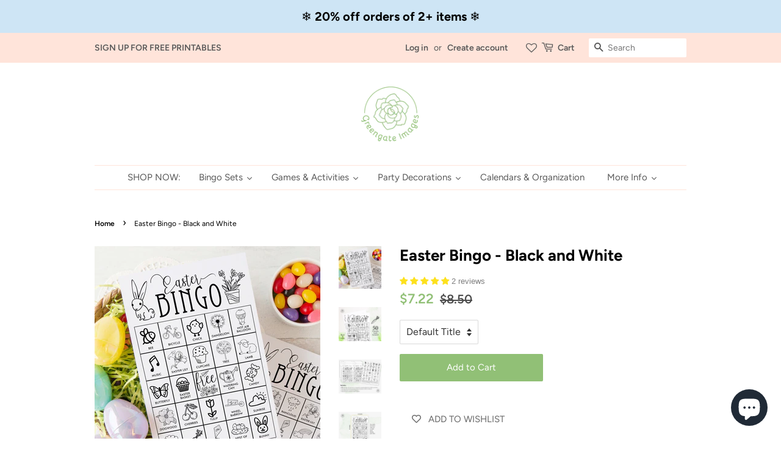

--- FILE ---
content_type: text/html; charset=utf-8
request_url: https://greengateimages.com/products/easter-bingo-cards-printable-bingo-cards-black-and-white-50-cards-senior-citizen-activities-ink-saving-kids-game-idea-spring-bingo
body_size: 42977
content:
<!doctype html>
<html class="no-js" lang="en">
<head>










  <!-- Basic page needs ================================================== -->
  <meta charset="utf-8">
  <meta http-equiv="X-UA-Compatible" content="IE=edge,chrome=1">

  
  <link rel="shortcut icon" href="//greengateimages.com/cdn/shop/files/Greengate_Images_black_white_32x32.png?v=1637193968" type="image/png" />
  

  <!-- Title and description ================================================== -->
  <title>
  Easter Bingo - Black and White &ndash; Greengate Images
  </title>

  
  <meta name="description" content="DescriptionBlack and white Easter bingo cards for you to print and use over and over. Images include both Easter and spring items. Bingo is fun for kids and adults alike. Great party or family game to celebrate the holiday. Festive activity for retirement communities, classrooms, church groups, etc. Use again and again">
  

  <!-- Social meta ================================================== -->
  <!-- /snippets/social-meta-tags.liquid -->




<meta property="og:site_name" content="Greengate Images">
<meta property="og:url" content="https://greengateimages.com/products/easter-bingo-cards-printable-bingo-cards-black-and-white-50-cards-senior-citizen-activities-ink-saving-kids-game-idea-spring-bingo">
<meta property="og:title" content="Easter Bingo - Black and White">
<meta property="og:type" content="product">
<meta property="og:description" content="DescriptionBlack and white Easter bingo cards for you to print and use over and over. Images include both Easter and spring items. Bingo is fun for kids and adults alike. Great party or family game to celebrate the holiday. Festive activity for retirement communities, classrooms, church groups, etc. Use again and again">

  <meta property="og:price:amount" content="7.22">
  <meta property="og:price:currency" content="USD">

<meta property="og:image" content="http://greengateimages.com/cdn/shop/products/bweaster_1200x1200.jpg?v=1648254993"><meta property="og:image" content="http://greengateimages.com/cdn/shop/products/il_fullxfull.2818852474_i2nz_1200x1200.jpg?v=1648254974"><meta property="og:image" content="http://greengateimages.com/cdn/shop/products/il_fullxfull.2818852696_4sc1_1200x1200.jpg?v=1648254974">
<meta property="og:image:secure_url" content="https://greengateimages.com/cdn/shop/products/bweaster_1200x1200.jpg?v=1648254993"><meta property="og:image:secure_url" content="https://greengateimages.com/cdn/shop/products/il_fullxfull.2818852474_i2nz_1200x1200.jpg?v=1648254974"><meta property="og:image:secure_url" content="https://greengateimages.com/cdn/shop/products/il_fullxfull.2818852696_4sc1_1200x1200.jpg?v=1648254974">


<meta name="twitter:card" content="summary_large_image">
<meta name="twitter:title" content="Easter Bingo - Black and White">
<meta name="twitter:description" content="DescriptionBlack and white Easter bingo cards for you to print and use over and over. Images include both Easter and spring items. Bingo is fun for kids and adults alike. Great party or family game to celebrate the holiday. Festive activity for retirement communities, classrooms, church groups, etc. Use again and again">


  <!-- Helpers ================================================== -->
  <link rel="canonical" href="https://greengateimages.com/products/easter-bingo-cards-printable-bingo-cards-black-and-white-50-cards-senior-citizen-activities-ink-saving-kids-game-idea-spring-bingo">
  <meta name="viewport" content="width=device-width,initial-scale=1">
  <meta name="theme-color" content="#91c076">

  <!-- CSS ================================================== -->
  <link href="//greengateimages.com/cdn/shop/t/3/assets/timber.scss.css?v=39632387110319292011761971573" rel="stylesheet" type="text/css" media="all" />
  <link href="//greengateimages.com/cdn/shop/t/3/assets/theme.scss.css?v=49514216868516051581761971573" rel="stylesheet" type="text/css" media="all" />
  <style data-shopify>
  :root {
    --color-body-text: #000000;
    --color-body: #ffffff;
  }
</style>


  <script>
    window.theme = window.theme || {};

    var theme = {
      strings: {
        addToCart: "Add to Cart",
        soldOut: "Sold Out",
        unavailable: "Make a selection",
        zoomClose: "Close (Esc)",
        zoomPrev: "Previous (Left arrow key)",
        zoomNext: "Next (Right arrow key)",
        addressError: "Error looking up that address",
        addressNoResults: "No results for that address",
        addressQueryLimit: "You have exceeded the Google API usage limit. Consider upgrading to a \u003ca href=\"https:\/\/developers.google.com\/maps\/premium\/usage-limits\"\u003ePremium Plan\u003c\/a\u003e.",
        authError: "There was a problem authenticating your Google Maps API Key."
      },
      settings: {
        // Adding some settings to allow the editor to update correctly when they are changed
        enableWideLayout: false,
        typeAccentTransform: false,
        typeAccentSpacing: false,
        baseFontSize: '16px',
        headerBaseFontSize: '26px',
        accentFontSize: '15px'
      },
      variables: {
        mediaQueryMedium: 'screen and (max-width: 768px)',
        bpSmall: false
      },
      moneyFormat: "${{amount}}"
    };document.documentElement.className = document.documentElement.className.replace('no-js', 'supports-js');
  </script>

  <!-- Header hook for plugins ================================================== -->
  <script>window.performance && window.performance.mark && window.performance.mark('shopify.content_for_header.start');</script><meta name="facebook-domain-verification" content="c0vz4dl9e6qrpkxrjx2ik142yny2xw">
<meta name="facebook-domain-verification" content="o5rvl6e4uec0k8zwbtg9yxjtx1bsjh">
<meta name="google-site-verification" content="x4xUvC7n5EkJytBrb_55NG6njjB4tdyEZa8JQ4MRA3w">
<meta id="shopify-digital-wallet" name="shopify-digital-wallet" content="/57893093532/digital_wallets/dialog">
<meta name="shopify-checkout-api-token" content="acd400b4092f8914caaa39164a7ff473">
<meta id="in-context-paypal-metadata" data-shop-id="57893093532" data-venmo-supported="false" data-environment="production" data-locale="en_US" data-paypal-v4="true" data-currency="USD">
<link rel="alternate" type="application/json+oembed" href="https://greengateimages.com/products/easter-bingo-cards-printable-bingo-cards-black-and-white-50-cards-senior-citizen-activities-ink-saving-kids-game-idea-spring-bingo.oembed">
<script async="async" src="/checkouts/internal/preloads.js?locale=en-US"></script>
<link rel="preconnect" href="https://shop.app" crossorigin="anonymous">
<script async="async" src="https://shop.app/checkouts/internal/preloads.js?locale=en-US&shop_id=57893093532" crossorigin="anonymous"></script>
<script id="apple-pay-shop-capabilities" type="application/json">{"shopId":57893093532,"countryCode":"US","currencyCode":"USD","merchantCapabilities":["supports3DS"],"merchantId":"gid:\/\/shopify\/Shop\/57893093532","merchantName":"Greengate Images","requiredBillingContactFields":["postalAddress","email"],"requiredShippingContactFields":["postalAddress","email"],"shippingType":"shipping","supportedNetworks":["visa","masterCard","amex","discover","elo","jcb"],"total":{"type":"pending","label":"Greengate Images","amount":"1.00"},"shopifyPaymentsEnabled":true,"supportsSubscriptions":true}</script>
<script id="shopify-features" type="application/json">{"accessToken":"acd400b4092f8914caaa39164a7ff473","betas":["rich-media-storefront-analytics"],"domain":"greengateimages.com","predictiveSearch":true,"shopId":57893093532,"locale":"en"}</script>
<script>var Shopify = Shopify || {};
Shopify.shop = "greengate-images.myshopify.com";
Shopify.locale = "en";
Shopify.currency = {"active":"USD","rate":"1.0"};
Shopify.country = "US";
Shopify.theme = {"name":"Minimal","id":127126339740,"schema_name":"Minimal","schema_version":"12.6.1","theme_store_id":380,"role":"main"};
Shopify.theme.handle = "null";
Shopify.theme.style = {"id":null,"handle":null};
Shopify.cdnHost = "greengateimages.com/cdn";
Shopify.routes = Shopify.routes || {};
Shopify.routes.root = "/";</script>
<script type="module">!function(o){(o.Shopify=o.Shopify||{}).modules=!0}(window);</script>
<script>!function(o){function n(){var o=[];function n(){o.push(Array.prototype.slice.apply(arguments))}return n.q=o,n}var t=o.Shopify=o.Shopify||{};t.loadFeatures=n(),t.autoloadFeatures=n()}(window);</script>
<script>
  window.ShopifyPay = window.ShopifyPay || {};
  window.ShopifyPay.apiHost = "shop.app\/pay";
  window.ShopifyPay.redirectState = null;
</script>
<script id="shop-js-analytics" type="application/json">{"pageType":"product"}</script>
<script defer="defer" async type="module" src="//greengateimages.com/cdn/shopifycloud/shop-js/modules/v2/client.init-shop-cart-sync_BApSsMSl.en.esm.js"></script>
<script defer="defer" async type="module" src="//greengateimages.com/cdn/shopifycloud/shop-js/modules/v2/chunk.common_CBoos6YZ.esm.js"></script>
<script type="module">
  await import("//greengateimages.com/cdn/shopifycloud/shop-js/modules/v2/client.init-shop-cart-sync_BApSsMSl.en.esm.js");
await import("//greengateimages.com/cdn/shopifycloud/shop-js/modules/v2/chunk.common_CBoos6YZ.esm.js");

  window.Shopify.SignInWithShop?.initShopCartSync?.({"fedCMEnabled":true,"windoidEnabled":true});

</script>
<script>
  window.Shopify = window.Shopify || {};
  if (!window.Shopify.featureAssets) window.Shopify.featureAssets = {};
  window.Shopify.featureAssets['shop-js'] = {"shop-cart-sync":["modules/v2/client.shop-cart-sync_DJczDl9f.en.esm.js","modules/v2/chunk.common_CBoos6YZ.esm.js"],"init-fed-cm":["modules/v2/client.init-fed-cm_BzwGC0Wi.en.esm.js","modules/v2/chunk.common_CBoos6YZ.esm.js"],"init-windoid":["modules/v2/client.init-windoid_BS26ThXS.en.esm.js","modules/v2/chunk.common_CBoos6YZ.esm.js"],"shop-cash-offers":["modules/v2/client.shop-cash-offers_DthCPNIO.en.esm.js","modules/v2/chunk.common_CBoos6YZ.esm.js","modules/v2/chunk.modal_Bu1hFZFC.esm.js"],"shop-button":["modules/v2/client.shop-button_D_JX508o.en.esm.js","modules/v2/chunk.common_CBoos6YZ.esm.js"],"init-shop-email-lookup-coordinator":["modules/v2/client.init-shop-email-lookup-coordinator_DFwWcvrS.en.esm.js","modules/v2/chunk.common_CBoos6YZ.esm.js"],"shop-toast-manager":["modules/v2/client.shop-toast-manager_tEhgP2F9.en.esm.js","modules/v2/chunk.common_CBoos6YZ.esm.js"],"shop-login-button":["modules/v2/client.shop-login-button_DwLgFT0K.en.esm.js","modules/v2/chunk.common_CBoos6YZ.esm.js","modules/v2/chunk.modal_Bu1hFZFC.esm.js"],"avatar":["modules/v2/client.avatar_BTnouDA3.en.esm.js"],"init-shop-cart-sync":["modules/v2/client.init-shop-cart-sync_BApSsMSl.en.esm.js","modules/v2/chunk.common_CBoos6YZ.esm.js"],"pay-button":["modules/v2/client.pay-button_BuNmcIr_.en.esm.js","modules/v2/chunk.common_CBoos6YZ.esm.js"],"init-shop-for-new-customer-accounts":["modules/v2/client.init-shop-for-new-customer-accounts_DrjXSI53.en.esm.js","modules/v2/client.shop-login-button_DwLgFT0K.en.esm.js","modules/v2/chunk.common_CBoos6YZ.esm.js","modules/v2/chunk.modal_Bu1hFZFC.esm.js"],"init-customer-accounts-sign-up":["modules/v2/client.init-customer-accounts-sign-up_TlVCiykN.en.esm.js","modules/v2/client.shop-login-button_DwLgFT0K.en.esm.js","modules/v2/chunk.common_CBoos6YZ.esm.js","modules/v2/chunk.modal_Bu1hFZFC.esm.js"],"shop-follow-button":["modules/v2/client.shop-follow-button_C5D3XtBb.en.esm.js","modules/v2/chunk.common_CBoos6YZ.esm.js","modules/v2/chunk.modal_Bu1hFZFC.esm.js"],"checkout-modal":["modules/v2/client.checkout-modal_8TC_1FUY.en.esm.js","modules/v2/chunk.common_CBoos6YZ.esm.js","modules/v2/chunk.modal_Bu1hFZFC.esm.js"],"init-customer-accounts":["modules/v2/client.init-customer-accounts_C0Oh2ljF.en.esm.js","modules/v2/client.shop-login-button_DwLgFT0K.en.esm.js","modules/v2/chunk.common_CBoos6YZ.esm.js","modules/v2/chunk.modal_Bu1hFZFC.esm.js"],"lead-capture":["modules/v2/client.lead-capture_Cq0gfm7I.en.esm.js","modules/v2/chunk.common_CBoos6YZ.esm.js","modules/v2/chunk.modal_Bu1hFZFC.esm.js"],"shop-login":["modules/v2/client.shop-login_BmtnoEUo.en.esm.js","modules/v2/chunk.common_CBoos6YZ.esm.js","modules/v2/chunk.modal_Bu1hFZFC.esm.js"],"payment-terms":["modules/v2/client.payment-terms_BHOWV7U_.en.esm.js","modules/v2/chunk.common_CBoos6YZ.esm.js","modules/v2/chunk.modal_Bu1hFZFC.esm.js"]};
</script>
<script>(function() {
  var isLoaded = false;
  function asyncLoad() {
    if (isLoaded) return;
    isLoaded = true;
    var urls = ["https:\/\/wishlisthero-assets.revampco.com\/store-front\/bundle2.js?shop=greengate-images.myshopify.com","https:\/\/wishlisthero-assets.revampco.com\/store-front\/bundle2.js?shop=greengate-images.myshopify.com","https:\/\/wishlisthero-assets.revampco.com\/store-front\/bundle2.js?shop=greengate-images.myshopify.com","https:\/\/wishlisthero-assets.revampco.com\/store-front\/bundle2.js?shop=greengate-images.myshopify.com","https:\/\/wishlisthero-assets.revampco.com\/store-front\/bundle2.js?shop=greengate-images.myshopify.com"];
    for (var i = 0; i < urls.length; i++) {
      var s = document.createElement('script');
      s.type = 'text/javascript';
      s.async = true;
      s.src = urls[i];
      var x = document.getElementsByTagName('script')[0];
      x.parentNode.insertBefore(s, x);
    }
  };
  if(window.attachEvent) {
    window.attachEvent('onload', asyncLoad);
  } else {
    window.addEventListener('load', asyncLoad, false);
  }
})();</script>
<script id="__st">var __st={"a":57893093532,"offset":-28800,"reqid":"7bfb848a-a977-4477-9f4d-4bd6557e6bb1-1768892557","pageurl":"greengateimages.com\/products\/easter-bingo-cards-printable-bingo-cards-black-and-white-50-cards-senior-citizen-activities-ink-saving-kids-game-idea-spring-bingo","u":"f09230a3aa10","p":"product","rtyp":"product","rid":7151090270364};</script>
<script>window.ShopifyPaypalV4VisibilityTracking = true;</script>
<script id="captcha-bootstrap">!function(){'use strict';const t='contact',e='account',n='new_comment',o=[[t,t],['blogs',n],['comments',n],[t,'customer']],c=[[e,'customer_login'],[e,'guest_login'],[e,'recover_customer_password'],[e,'create_customer']],r=t=>t.map((([t,e])=>`form[action*='/${t}']:not([data-nocaptcha='true']) input[name='form_type'][value='${e}']`)).join(','),a=t=>()=>t?[...document.querySelectorAll(t)].map((t=>t.form)):[];function s(){const t=[...o],e=r(t);return a(e)}const i='password',u='form_key',d=['recaptcha-v3-token','g-recaptcha-response','h-captcha-response',i],f=()=>{try{return window.sessionStorage}catch{return}},m='__shopify_v',_=t=>t.elements[u];function p(t,e,n=!1){try{const o=window.sessionStorage,c=JSON.parse(o.getItem(e)),{data:r}=function(t){const{data:e,action:n}=t;return t[m]||n?{data:e,action:n}:{data:t,action:n}}(c);for(const[e,n]of Object.entries(r))t.elements[e]&&(t.elements[e].value=n);n&&o.removeItem(e)}catch(o){console.error('form repopulation failed',{error:o})}}const l='form_type',E='cptcha';function T(t){t.dataset[E]=!0}const w=window,h=w.document,L='Shopify',v='ce_forms',y='captcha';let A=!1;((t,e)=>{const n=(g='f06e6c50-85a8-45c8-87d0-21a2b65856fe',I='https://cdn.shopify.com/shopifycloud/storefront-forms-hcaptcha/ce_storefront_forms_captcha_hcaptcha.v1.5.2.iife.js',D={infoText:'Protected by hCaptcha',privacyText:'Privacy',termsText:'Terms'},(t,e,n)=>{const o=w[L][v],c=o.bindForm;if(c)return c(t,g,e,D).then(n);var r;o.q.push([[t,g,e,D],n]),r=I,A||(h.body.append(Object.assign(h.createElement('script'),{id:'captcha-provider',async:!0,src:r})),A=!0)});var g,I,D;w[L]=w[L]||{},w[L][v]=w[L][v]||{},w[L][v].q=[],w[L][y]=w[L][y]||{},w[L][y].protect=function(t,e){n(t,void 0,e),T(t)},Object.freeze(w[L][y]),function(t,e,n,w,h,L){const[v,y,A,g]=function(t,e,n){const i=e?o:[],u=t?c:[],d=[...i,...u],f=r(d),m=r(i),_=r(d.filter((([t,e])=>n.includes(e))));return[a(f),a(m),a(_),s()]}(w,h,L),I=t=>{const e=t.target;return e instanceof HTMLFormElement?e:e&&e.form},D=t=>v().includes(t);t.addEventListener('submit',(t=>{const e=I(t);if(!e)return;const n=D(e)&&!e.dataset.hcaptchaBound&&!e.dataset.recaptchaBound,o=_(e),c=g().includes(e)&&(!o||!o.value);(n||c)&&t.preventDefault(),c&&!n&&(function(t){try{if(!f())return;!function(t){const e=f();if(!e)return;const n=_(t);if(!n)return;const o=n.value;o&&e.removeItem(o)}(t);const e=Array.from(Array(32),(()=>Math.random().toString(36)[2])).join('');!function(t,e){_(t)||t.append(Object.assign(document.createElement('input'),{type:'hidden',name:u})),t.elements[u].value=e}(t,e),function(t,e){const n=f();if(!n)return;const o=[...t.querySelectorAll(`input[type='${i}']`)].map((({name:t})=>t)),c=[...d,...o],r={};for(const[a,s]of new FormData(t).entries())c.includes(a)||(r[a]=s);n.setItem(e,JSON.stringify({[m]:1,action:t.action,data:r}))}(t,e)}catch(e){console.error('failed to persist form',e)}}(e),e.submit())}));const S=(t,e)=>{t&&!t.dataset[E]&&(n(t,e.some((e=>e===t))),T(t))};for(const o of['focusin','change'])t.addEventListener(o,(t=>{const e=I(t);D(e)&&S(e,y())}));const B=e.get('form_key'),M=e.get(l),P=B&&M;t.addEventListener('DOMContentLoaded',(()=>{const t=y();if(P)for(const e of t)e.elements[l].value===M&&p(e,B);[...new Set([...A(),...v().filter((t=>'true'===t.dataset.shopifyCaptcha))])].forEach((e=>S(e,t)))}))}(h,new URLSearchParams(w.location.search),n,t,e,['guest_login'])})(!0,!0)}();</script>
<script integrity="sha256-4kQ18oKyAcykRKYeNunJcIwy7WH5gtpwJnB7kiuLZ1E=" data-source-attribution="shopify.loadfeatures" defer="defer" src="//greengateimages.com/cdn/shopifycloud/storefront/assets/storefront/load_feature-a0a9edcb.js" crossorigin="anonymous"></script>
<script crossorigin="anonymous" defer="defer" src="//greengateimages.com/cdn/shopifycloud/storefront/assets/shopify_pay/storefront-65b4c6d7.js?v=20250812"></script>
<script data-source-attribution="shopify.dynamic_checkout.dynamic.init">var Shopify=Shopify||{};Shopify.PaymentButton=Shopify.PaymentButton||{isStorefrontPortableWallets:!0,init:function(){window.Shopify.PaymentButton.init=function(){};var t=document.createElement("script");t.src="https://greengateimages.com/cdn/shopifycloud/portable-wallets/latest/portable-wallets.en.js",t.type="module",document.head.appendChild(t)}};
</script>
<script data-source-attribution="shopify.dynamic_checkout.buyer_consent">
  function portableWalletsHideBuyerConsent(e){var t=document.getElementById("shopify-buyer-consent"),n=document.getElementById("shopify-subscription-policy-button");t&&n&&(t.classList.add("hidden"),t.setAttribute("aria-hidden","true"),n.removeEventListener("click",e))}function portableWalletsShowBuyerConsent(e){var t=document.getElementById("shopify-buyer-consent"),n=document.getElementById("shopify-subscription-policy-button");t&&n&&(t.classList.remove("hidden"),t.removeAttribute("aria-hidden"),n.addEventListener("click",e))}window.Shopify?.PaymentButton&&(window.Shopify.PaymentButton.hideBuyerConsent=portableWalletsHideBuyerConsent,window.Shopify.PaymentButton.showBuyerConsent=portableWalletsShowBuyerConsent);
</script>
<script data-source-attribution="shopify.dynamic_checkout.cart.bootstrap">document.addEventListener("DOMContentLoaded",(function(){function t(){return document.querySelector("shopify-accelerated-checkout-cart, shopify-accelerated-checkout")}if(t())Shopify.PaymentButton.init();else{new MutationObserver((function(e,n){t()&&(Shopify.PaymentButton.init(),n.disconnect())})).observe(document.body,{childList:!0,subtree:!0})}}));
</script>
<script id='scb4127' type='text/javascript' async='' src='https://greengateimages.com/cdn/shopifycloud/privacy-banner/storefront-banner.js'></script><link id="shopify-accelerated-checkout-styles" rel="stylesheet" media="screen" href="https://greengateimages.com/cdn/shopifycloud/portable-wallets/latest/accelerated-checkout-backwards-compat.css" crossorigin="anonymous">
<style id="shopify-accelerated-checkout-cart">
        #shopify-buyer-consent {
  margin-top: 1em;
  display: inline-block;
  width: 100%;
}

#shopify-buyer-consent.hidden {
  display: none;
}

#shopify-subscription-policy-button {
  background: none;
  border: none;
  padding: 0;
  text-decoration: underline;
  font-size: inherit;
  cursor: pointer;
}

#shopify-subscription-policy-button::before {
  box-shadow: none;
}

      </style>
<link rel="stylesheet" media="screen" href="//greengateimages.com/cdn/shop/t/3/compiled_assets/styles.css?v=3952">
<script>window.performance && window.performance.mark && window.performance.mark('shopify.content_for_header.end');</script>

  <script src="//greengateimages.com/cdn/shop/t/3/assets/jquery-2.2.3.min.js?v=58211863146907186831637175838" type="text/javascript"></script>

  <script src="//greengateimages.com/cdn/shop/t/3/assets/lazysizes.min.js?v=155223123402716617051637175838" async="async"></script>

  
  

    <!-- Rule Script Start --><script>window.checkout = {"note":null,"attributes":{},"original_total_price":0,"total_price":0,"total_discount":0,"total_weight":0.0,"item_count":0,"items":[],"requires_shipping":false,"currency":"USD","items_subtotal_price":0,"cart_level_discount_applications":[],"checkout_charge_amount":0};window.price_format = "${{amount}}";</script><!-- Rule Script End -->
  
  <meta name="google-site-verification" content="x4xUvC7n5EkJytBrb_55NG6njjB4tdyEZa8JQ4MRA3w" />
  
   
<!-- Start of Judge.me Core -->
<link rel="dns-prefetch" href="https://cdn.judge.me/">
<script data-cfasync='false' class='jdgm-settings-script'>window.jdgmSettings={"pagination":5,"disable_web_reviews":false,"badge_no_review_text":"No reviews","badge_n_reviews_text":"{{ n }} review/reviews","badge_star_color":"#fde11e","hide_badge_preview_if_no_reviews":true,"badge_hide_text":false,"enforce_center_preview_badge":false,"widget_title":"Customer Reviews","widget_open_form_text":"Write a review","widget_close_form_text":"Cancel review","widget_refresh_page_text":"Refresh page","widget_summary_text":"Based on {{ number_of_reviews }} review/reviews","widget_no_review_text":"Be the first to write a review","widget_name_field_text":"Display name","widget_verified_name_field_text":"Verified Name (public)","widget_name_placeholder_text":"Display name","widget_required_field_error_text":"This field is required.","widget_email_field_text":"Email address","widget_verified_email_field_text":"Verified Email (private, can not be edited)","widget_email_placeholder_text":"Your email address","widget_email_field_error_text":"Please enter a valid email address.","widget_rating_field_text":"Rating","widget_review_title_field_text":"Review Title","widget_review_title_placeholder_text":"Give your review a title","widget_review_body_field_text":"Review content","widget_review_body_placeholder_text":"Start writing here...","widget_pictures_field_text":"Picture/Video (optional)","widget_submit_review_text":"Submit Review","widget_submit_verified_review_text":"Submit Verified Review","widget_submit_success_msg_with_auto_publish":"Thank you! Please refresh the page in a few moments to see your review. You can remove or edit your review by logging into \u003ca href='https://judge.me/login' target='_blank' rel='nofollow noopener'\u003eJudge.me\u003c/a\u003e","widget_submit_success_msg_no_auto_publish":"Thank you! Your review will be published as soon as it is approved by the shop admin. You can remove or edit your review by logging into \u003ca href='https://judge.me/login' target='_blank' rel='nofollow noopener'\u003eJudge.me\u003c/a\u003e","widget_show_default_reviews_out_of_total_text":"Showing {{ n_reviews_shown }} out of {{ n_reviews }} reviews.","widget_show_all_link_text":"Show all","widget_show_less_link_text":"Show less","widget_author_said_text":"{{ reviewer_name }} said:","widget_days_text":"{{ n }} days ago","widget_weeks_text":"{{ n }} week/weeks ago","widget_months_text":"{{ n }} month/months ago","widget_years_text":"{{ n }} year/years ago","widget_yesterday_text":"Yesterday","widget_today_text":"Today","widget_replied_text":"\u003e\u003e {{ shop_name }} replied:","widget_read_more_text":"Read more","widget_reviewer_name_as_initial":"last_initial","widget_rating_filter_color":"","widget_rating_filter_see_all_text":"See all reviews","widget_sorting_most_recent_text":"Most Recent","widget_sorting_highest_rating_text":"Highest Rating","widget_sorting_lowest_rating_text":"Lowest Rating","widget_sorting_with_pictures_text":"Only Pictures","widget_sorting_most_helpful_text":"Most Helpful","widget_open_question_form_text":"Ask a question","widget_reviews_subtab_text":"Reviews","widget_questions_subtab_text":"Questions","widget_question_label_text":"Question","widget_answer_label_text":"Answer","widget_question_placeholder_text":"Write your question here","widget_submit_question_text":"Submit Question","widget_question_submit_success_text":"Thank you for your question! We will notify you once it gets answered.","widget_star_color":"#fde11e","verified_badge_text":"Verified","verified_badge_bg_color":"","verified_badge_text_color":"","verified_badge_placement":"left-of-reviewer-name","widget_review_max_height":"","widget_hide_border":false,"widget_social_share":false,"widget_thumb":false,"widget_review_location_show":false,"widget_location_format":"state_only","all_reviews_include_out_of_store_products":true,"all_reviews_out_of_store_text":"(out of store)","all_reviews_pagination":100,"all_reviews_product_name_prefix_text":"about","enable_review_pictures":true,"enable_question_anwser":false,"widget_theme":"","review_date_format":"mm/dd/yyyy","default_sort_method":"most-recent","widget_product_reviews_subtab_text":"Product Reviews","widget_shop_reviews_subtab_text":"Shop Reviews","widget_other_products_reviews_text":"Reviews for other products","widget_store_reviews_subtab_text":"Store reviews","widget_no_store_reviews_text":"This store hasn't received any reviews yet","widget_web_restriction_product_reviews_text":"This product hasn't received any reviews yet","widget_no_items_text":"No items found","widget_show_more_text":"Show more","widget_write_a_store_review_text":"Write a Store Review","widget_other_languages_heading":"Reviews in Other Languages","widget_translate_review_text":"Translate review to {{ language }}","widget_translating_review_text":"Translating...","widget_show_original_translation_text":"Show original ({{ language }})","widget_translate_review_failed_text":"Review couldn't be translated.","widget_translate_review_retry_text":"Retry","widget_translate_review_try_again_later_text":"Try again later","show_product_url_for_grouped_product":false,"widget_sorting_pictures_first_text":"Pictures First","show_pictures_on_all_rev_page_mobile":false,"show_pictures_on_all_rev_page_desktop":false,"floating_tab_hide_mobile_install_preference":false,"floating_tab_button_name":"★ Reviews","floating_tab_title":"Let customers speak for us","floating_tab_button_color":"","floating_tab_button_background_color":"","floating_tab_url":"","floating_tab_url_enabled":false,"floating_tab_tab_style":"text","all_reviews_text_badge_text":"Customers rate us {{ shop.metafields.judgeme.all_reviews_rating | round: 1 }}/5 based on {{ shop.metafields.judgeme.all_reviews_count }} reviews.","all_reviews_text_badge_text_branded_style":"{{ shop.metafields.judgeme.all_reviews_rating | round: 1 }} out of 5 stars based on {{ shop.metafields.judgeme.all_reviews_count }} reviews","is_all_reviews_text_badge_a_link":false,"show_stars_for_all_reviews_text_badge":false,"all_reviews_text_badge_url":"","all_reviews_text_style":"text","all_reviews_text_color_style":"judgeme_brand_color","all_reviews_text_color":"#108474","all_reviews_text_show_jm_brand":true,"featured_carousel_show_header":true,"featured_carousel_title":"Here's what customers are saying...","testimonials_carousel_title":"Customers are saying","videos_carousel_title":"Real customer stories","cards_carousel_title":"Customers are saying","featured_carousel_count_text":"from {{ n }} reviews","featured_carousel_add_link_to_all_reviews_page":false,"featured_carousel_url":"","featured_carousel_show_images":true,"featured_carousel_autoslide_interval":20,"featured_carousel_arrows_on_the_sides":false,"featured_carousel_height":250,"featured_carousel_width":100,"featured_carousel_image_size":0,"featured_carousel_image_height":300,"featured_carousel_arrow_color":"#eeeeee","verified_count_badge_style":"vintage","verified_count_badge_orientation":"horizontal","verified_count_badge_color_style":"judgeme_brand_color","verified_count_badge_color":"#108474","is_verified_count_badge_a_link":false,"verified_count_badge_url":"","verified_count_badge_show_jm_brand":true,"widget_rating_preset_default":5,"widget_first_sub_tab":"product-reviews","widget_show_histogram":true,"widget_histogram_use_custom_color":false,"widget_pagination_use_custom_color":false,"widget_star_use_custom_color":true,"widget_verified_badge_use_custom_color":false,"widget_write_review_use_custom_color":false,"picture_reminder_submit_button":"Upload Pictures","enable_review_videos":false,"mute_video_by_default":false,"widget_sorting_videos_first_text":"Videos First","widget_review_pending_text":"Pending","featured_carousel_items_for_large_screen":3,"social_share_options_order":"Facebook,Twitter","remove_microdata_snippet":false,"disable_json_ld":false,"enable_json_ld_products":false,"preview_badge_show_question_text":false,"preview_badge_no_question_text":"No questions","preview_badge_n_question_text":"{{ number_of_questions }} question/questions","qa_badge_show_icon":false,"qa_badge_position":"same-row","remove_judgeme_branding":true,"widget_add_search_bar":false,"widget_search_bar_placeholder":"Search","widget_sorting_verified_only_text":"Verified only","featured_carousel_theme":"gallery","featured_carousel_show_rating":true,"featured_carousel_show_title":false,"featured_carousel_show_body":true,"featured_carousel_show_date":false,"featured_carousel_show_reviewer":false,"featured_carousel_show_product":false,"featured_carousel_header_background_color":"#108474","featured_carousel_header_text_color":"#ffffff","featured_carousel_name_product_separator":"reviewed","featured_carousel_full_star_background":"#108474","featured_carousel_empty_star_background":"#dadada","featured_carousel_vertical_theme_background":"#f9fafb","featured_carousel_verified_badge_enable":false,"featured_carousel_verified_badge_color":"#91C076","featured_carousel_border_style":"round","featured_carousel_review_line_length_limit":3,"featured_carousel_more_reviews_button_text":"Read more reviews","featured_carousel_view_product_button_text":"View product","all_reviews_page_load_reviews_on":"scroll","all_reviews_page_load_more_text":"Load More Reviews","disable_fb_tab_reviews":false,"enable_ajax_cdn_cache":false,"widget_public_name_text":"displayed publicly like","default_reviewer_name":"John Smith","default_reviewer_name_has_non_latin":true,"widget_reviewer_anonymous":"Anonymous","medals_widget_title":"Judge.me Review Medals","medals_widget_background_color":"#f9fafb","medals_widget_position":"footer_all_pages","medals_widget_border_color":"#f9fafb","medals_widget_verified_text_position":"left","medals_widget_use_monochromatic_version":false,"medals_widget_elements_color":"#108474","show_reviewer_avatar":true,"widget_invalid_yt_video_url_error_text":"Not a YouTube video URL","widget_max_length_field_error_text":"Please enter no more than {0} characters.","widget_show_country_flag":false,"widget_show_collected_via_shop_app":true,"widget_verified_by_shop_badge_style":"light","widget_verified_by_shop_text":"Verified by Shop","widget_show_photo_gallery":false,"widget_load_with_code_splitting":true,"widget_ugc_install_preference":false,"widget_ugc_title":"Made by us, Shared by you","widget_ugc_subtitle":"Tag us to see your picture featured in our page","widget_ugc_arrows_color":"#ffffff","widget_ugc_primary_button_text":"Buy Now","widget_ugc_primary_button_background_color":"#108474","widget_ugc_primary_button_text_color":"#ffffff","widget_ugc_primary_button_border_width":"0","widget_ugc_primary_button_border_style":"none","widget_ugc_primary_button_border_color":"#108474","widget_ugc_primary_button_border_radius":"25","widget_ugc_secondary_button_text":"Load More","widget_ugc_secondary_button_background_color":"#ffffff","widget_ugc_secondary_button_text_color":"#108474","widget_ugc_secondary_button_border_width":"2","widget_ugc_secondary_button_border_style":"solid","widget_ugc_secondary_button_border_color":"#108474","widget_ugc_secondary_button_border_radius":"25","widget_ugc_reviews_button_text":"View Reviews","widget_ugc_reviews_button_background_color":"#ffffff","widget_ugc_reviews_button_text_color":"#108474","widget_ugc_reviews_button_border_width":"2","widget_ugc_reviews_button_border_style":"solid","widget_ugc_reviews_button_border_color":"#108474","widget_ugc_reviews_button_border_radius":"25","widget_ugc_reviews_button_link_to":"judgeme-reviews-page","widget_ugc_show_post_date":true,"widget_ugc_max_width":"800","widget_rating_metafield_value_type":true,"widget_primary_color":"#108474","widget_enable_secondary_color":false,"widget_secondary_color":"#edf5f5","widget_summary_average_rating_text":"{{ average_rating }} out of 5","widget_media_grid_title":"Customer photos \u0026 videos","widget_media_grid_see_more_text":"See more","widget_round_style":false,"widget_show_product_medals":true,"widget_verified_by_judgeme_text":"Verified by Judge.me","widget_show_store_medals":true,"widget_verified_by_judgeme_text_in_store_medals":"Verified by Judge.me","widget_media_field_exceed_quantity_message":"Sorry, we can only accept {{ max_media }} for one review.","widget_media_field_exceed_limit_message":"{{ file_name }} is too large, please select a {{ media_type }} less than {{ size_limit }}MB.","widget_review_submitted_text":"Review Submitted!","widget_question_submitted_text":"Question Submitted!","widget_close_form_text_question":"Cancel","widget_write_your_answer_here_text":"Write your answer here","widget_enabled_branded_link":true,"widget_show_collected_by_judgeme":true,"widget_reviewer_name_color":"","widget_write_review_text_color":"","widget_write_review_bg_color":"","widget_collected_by_judgeme_text":"collected by Judge.me","widget_pagination_type":"standard","widget_load_more_text":"Load More","widget_load_more_color":"#108474","widget_full_review_text":"Full Review","widget_read_more_reviews_text":"Read More Reviews","widget_read_questions_text":"Read Questions","widget_questions_and_answers_text":"Questions \u0026 Answers","widget_verified_by_text":"Verified by","widget_verified_text":"Verified","widget_number_of_reviews_text":"{{ number_of_reviews }} reviews","widget_back_button_text":"Back","widget_next_button_text":"Next","widget_custom_forms_filter_button":"Filters","custom_forms_style":"vertical","widget_show_review_information":false,"how_reviews_are_collected":"How reviews are collected?","widget_show_review_keywords":false,"widget_gdpr_statement":"How we use your data: We'll only contact you about the review you left, and only if necessary. By submitting your review, you agree to Judge.me's \u003ca href='https://judge.me/terms' target='_blank' rel='nofollow noopener'\u003eterms\u003c/a\u003e, \u003ca href='https://judge.me/privacy' target='_blank' rel='nofollow noopener'\u003eprivacy\u003c/a\u003e and \u003ca href='https://judge.me/content-policy' target='_blank' rel='nofollow noopener'\u003econtent\u003c/a\u003e policies.","widget_multilingual_sorting_enabled":false,"widget_translate_review_content_enabled":false,"widget_translate_review_content_method":"manual","popup_widget_review_selection":"automatically_with_pictures","popup_widget_round_border_style":true,"popup_widget_show_title":true,"popup_widget_show_body":true,"popup_widget_show_reviewer":false,"popup_widget_show_product":true,"popup_widget_show_pictures":true,"popup_widget_use_review_picture":true,"popup_widget_show_on_home_page":true,"popup_widget_show_on_product_page":true,"popup_widget_show_on_collection_page":true,"popup_widget_show_on_cart_page":true,"popup_widget_position":"bottom_left","popup_widget_first_review_delay":5,"popup_widget_duration":5,"popup_widget_interval":5,"popup_widget_review_count":5,"popup_widget_hide_on_mobile":true,"review_snippet_widget_round_border_style":true,"review_snippet_widget_card_color":"#FFFFFF","review_snippet_widget_slider_arrows_background_color":"#FFFFFF","review_snippet_widget_slider_arrows_color":"#000000","review_snippet_widget_star_color":"#108474","show_product_variant":false,"all_reviews_product_variant_label_text":"Variant: ","widget_show_verified_branding":false,"widget_ai_summary_title":"Customers say","widget_ai_summary_disclaimer":"AI-powered review summary based on recent customer reviews","widget_show_ai_summary":false,"widget_show_ai_summary_bg":false,"widget_show_review_title_input":true,"redirect_reviewers_invited_via_email":"review_widget","request_store_review_after_product_review":false,"request_review_other_products_in_order":false,"review_form_color_scheme":"default","review_form_corner_style":"square","review_form_star_color":{},"review_form_text_color":"#333333","review_form_background_color":"#ffffff","review_form_field_background_color":"#fafafa","review_form_button_color":{},"review_form_button_text_color":"#ffffff","review_form_modal_overlay_color":"#000000","review_content_screen_title_text":"How would you rate this product?","review_content_introduction_text":"We would love it if you would share a bit about your experience.","store_review_form_title_text":"How would you rate this store?","store_review_form_introduction_text":"We would love it if you would share a bit about your experience.","show_review_guidance_text":true,"one_star_review_guidance_text":"Poor","five_star_review_guidance_text":"Great","customer_information_screen_title_text":"About you","customer_information_introduction_text":"Please tell us more about you.","custom_questions_screen_title_text":"Your experience in more detail","custom_questions_introduction_text":"Here are a few questions to help us understand more about your experience.","review_submitted_screen_title_text":"Thanks for your review!","review_submitted_screen_thank_you_text":"We are processing it and it will appear on the store soon.","review_submitted_screen_email_verification_text":"Please confirm your email by clicking the link we just sent you. This helps us keep reviews authentic.","review_submitted_request_store_review_text":"Would you like to share your experience of shopping with us?","review_submitted_review_other_products_text":"Would you like to review these products?","store_review_screen_title_text":"Would you like to share your experience of shopping with us?","store_review_introduction_text":"We value your feedback and use it to improve. Please share any thoughts or suggestions you have.","reviewer_media_screen_title_picture_text":"Share a picture","reviewer_media_introduction_picture_text":"Upload a photo to support your review.","reviewer_media_screen_title_video_text":"Share a video","reviewer_media_introduction_video_text":"Upload a video to support your review.","reviewer_media_screen_title_picture_or_video_text":"Share a picture or video","reviewer_media_introduction_picture_or_video_text":"Upload a photo or video to support your review.","reviewer_media_youtube_url_text":"Paste your Youtube URL here","advanced_settings_next_step_button_text":"Next","advanced_settings_close_review_button_text":"Close","modal_write_review_flow":false,"write_review_flow_required_text":"Required","write_review_flow_privacy_message_text":"We respect your privacy.","write_review_flow_anonymous_text":"Post review as anonymous","write_review_flow_visibility_text":"This won't be visible to other customers.","write_review_flow_multiple_selection_help_text":"Select as many as you like","write_review_flow_single_selection_help_text":"Select one option","write_review_flow_required_field_error_text":"This field is required","write_review_flow_invalid_email_error_text":"Please enter a valid email address","write_review_flow_max_length_error_text":"Max. {{ max_length }} characters.","write_review_flow_media_upload_text":"\u003cb\u003eClick to upload\u003c/b\u003e or drag and drop","write_review_flow_gdpr_statement":"We'll only contact you about your review if necessary. By submitting your review, you agree to our \u003ca href='https://judge.me/terms' target='_blank' rel='nofollow noopener'\u003eterms and conditions\u003c/a\u003e and \u003ca href='https://judge.me/privacy' target='_blank' rel='nofollow noopener'\u003eprivacy policy\u003c/a\u003e.","rating_only_reviews_enabled":false,"show_negative_reviews_help_screen":false,"new_review_flow_help_screen_rating_threshold":3,"negative_review_resolution_screen_title_text":"Tell us more","negative_review_resolution_text":"Your experience matters to us. If there were issues with your purchase, we're here to help. Feel free to reach out to us, we'd love the opportunity to make things right.","negative_review_resolution_button_text":"Contact us","negative_review_resolution_proceed_with_review_text":"Leave a review","negative_review_resolution_subject":"Issue with purchase from {{ shop_name }}.{{ order_name }}","preview_badge_collection_page_install_status":false,"widget_review_custom_css":"","preview_badge_custom_css":"","preview_badge_stars_count":"5-stars","featured_carousel_custom_css":"","floating_tab_custom_css":"","all_reviews_widget_custom_css":"","medals_widget_custom_css":"","verified_badge_custom_css":"","all_reviews_text_custom_css":"","transparency_badges_collected_via_store_invite":false,"transparency_badges_from_another_provider":false,"transparency_badges_collected_from_store_visitor":false,"transparency_badges_collected_by_verified_review_provider":false,"transparency_badges_earned_reward":false,"transparency_badges_collected_via_store_invite_text":"Review collected via store invitation","transparency_badges_from_another_provider_text":"Review collected from another provider","transparency_badges_collected_from_store_visitor_text":"Review collected from a store visitor","transparency_badges_written_in_google_text":"Review written in Google","transparency_badges_written_in_etsy_text":"Review written in Etsy","transparency_badges_written_in_shop_app_text":"Review written in Shop App","transparency_badges_earned_reward_text":"Review earned a reward for future purchase","product_review_widget_per_page":10,"widget_store_review_label_text":"Review about the store","checkout_comment_extension_title_on_product_page":"Customer Comments","checkout_comment_extension_num_latest_comment_show":5,"checkout_comment_extension_format":"name_and_timestamp","checkout_comment_customer_name":"last_initial","checkout_comment_comment_notification":true,"preview_badge_collection_page_install_preference":true,"preview_badge_home_page_install_preference":false,"preview_badge_product_page_install_preference":true,"review_widget_install_preference":"","review_carousel_install_preference":true,"floating_reviews_tab_install_preference":"none","verified_reviews_count_badge_install_preference":false,"all_reviews_text_install_preference":false,"review_widget_best_location":true,"judgeme_medals_install_preference":false,"review_widget_revamp_enabled":false,"review_widget_qna_enabled":false,"review_widget_header_theme":"minimal","review_widget_widget_title_enabled":true,"review_widget_header_text_size":"medium","review_widget_header_text_weight":"regular","review_widget_average_rating_style":"compact","review_widget_bar_chart_enabled":true,"review_widget_bar_chart_type":"numbers","review_widget_bar_chart_style":"standard","review_widget_expanded_media_gallery_enabled":false,"review_widget_reviews_section_theme":"standard","review_widget_image_style":"thumbnails","review_widget_review_image_ratio":"square","review_widget_stars_size":"medium","review_widget_verified_badge":"standard_text","review_widget_review_title_text_size":"medium","review_widget_review_text_size":"medium","review_widget_review_text_length":"medium","review_widget_number_of_columns_desktop":3,"review_widget_carousel_transition_speed":5,"review_widget_custom_questions_answers_display":"always","review_widget_button_text_color":"#FFFFFF","review_widget_text_color":"#000000","review_widget_lighter_text_color":"#7B7B7B","review_widget_corner_styling":"soft","review_widget_review_word_singular":"review","review_widget_review_word_plural":"reviews","review_widget_voting_label":"Helpful?","review_widget_shop_reply_label":"Reply from {{ shop_name }}:","review_widget_filters_title":"Filters","qna_widget_question_word_singular":"Question","qna_widget_question_word_plural":"Questions","qna_widget_answer_reply_label":"Answer from {{ answerer_name }}:","qna_content_screen_title_text":"Ask a question about this product","qna_widget_question_required_field_error_text":"Please enter your question.","qna_widget_flow_gdpr_statement":"We'll only contact you about your question if necessary. By submitting your question, you agree to our \u003ca href='https://judge.me/terms' target='_blank' rel='nofollow noopener'\u003eterms and conditions\u003c/a\u003e and \u003ca href='https://judge.me/privacy' target='_blank' rel='nofollow noopener'\u003eprivacy policy\u003c/a\u003e.","qna_widget_question_submitted_text":"Thanks for your question!","qna_widget_close_form_text_question":"Close","qna_widget_question_submit_success_text":"We’ll notify you by email when your question is answered.","all_reviews_widget_v2025_enabled":false,"all_reviews_widget_v2025_header_theme":"default","all_reviews_widget_v2025_widget_title_enabled":true,"all_reviews_widget_v2025_header_text_size":"medium","all_reviews_widget_v2025_header_text_weight":"regular","all_reviews_widget_v2025_average_rating_style":"compact","all_reviews_widget_v2025_bar_chart_enabled":true,"all_reviews_widget_v2025_bar_chart_type":"numbers","all_reviews_widget_v2025_bar_chart_style":"standard","all_reviews_widget_v2025_expanded_media_gallery_enabled":false,"all_reviews_widget_v2025_show_store_medals":true,"all_reviews_widget_v2025_show_photo_gallery":true,"all_reviews_widget_v2025_show_review_keywords":false,"all_reviews_widget_v2025_show_ai_summary":false,"all_reviews_widget_v2025_show_ai_summary_bg":false,"all_reviews_widget_v2025_add_search_bar":false,"all_reviews_widget_v2025_default_sort_method":"most-recent","all_reviews_widget_v2025_reviews_per_page":10,"all_reviews_widget_v2025_reviews_section_theme":"default","all_reviews_widget_v2025_image_style":"thumbnails","all_reviews_widget_v2025_review_image_ratio":"square","all_reviews_widget_v2025_stars_size":"medium","all_reviews_widget_v2025_verified_badge":"bold_badge","all_reviews_widget_v2025_review_title_text_size":"medium","all_reviews_widget_v2025_review_text_size":"medium","all_reviews_widget_v2025_review_text_length":"medium","all_reviews_widget_v2025_number_of_columns_desktop":3,"all_reviews_widget_v2025_carousel_transition_speed":5,"all_reviews_widget_v2025_custom_questions_answers_display":"always","all_reviews_widget_v2025_show_product_variant":false,"all_reviews_widget_v2025_show_reviewer_avatar":true,"all_reviews_widget_v2025_reviewer_name_as_initial":"","all_reviews_widget_v2025_review_location_show":false,"all_reviews_widget_v2025_location_format":"","all_reviews_widget_v2025_show_country_flag":false,"all_reviews_widget_v2025_verified_by_shop_badge_style":"light","all_reviews_widget_v2025_social_share":false,"all_reviews_widget_v2025_social_share_options_order":"Facebook,Twitter,LinkedIn,Pinterest","all_reviews_widget_v2025_pagination_type":"standard","all_reviews_widget_v2025_button_text_color":"#FFFFFF","all_reviews_widget_v2025_text_color":"#000000","all_reviews_widget_v2025_lighter_text_color":"#7B7B7B","all_reviews_widget_v2025_corner_styling":"soft","all_reviews_widget_v2025_title":"Customer reviews","all_reviews_widget_v2025_ai_summary_title":"Customers say about this store","all_reviews_widget_v2025_no_review_text":"Be the first to write a review","platform":"shopify","branding_url":"https://app.judge.me/reviews/stores/greengateimages.com","branding_text":"Powered by Judge.me","locale":"en","reply_name":"Greengate Images","widget_version":"3.0","footer":true,"autopublish":true,"review_dates":true,"enable_custom_form":false,"shop_use_review_site":true,"shop_locale":"en","enable_multi_locales_translations":false,"show_review_title_input":true,"review_verification_email_status":"always","can_be_branded":true,"reply_name_text":"Greengate Images"};</script> <style class='jdgm-settings-style'>.jdgm-xx{left:0}:root{--jdgm-primary-color: #108474;--jdgm-secondary-color: rgba(16,132,116,0.1);--jdgm-star-color: #fde11e;--jdgm-write-review-text-color: white;--jdgm-write-review-bg-color: #108474;--jdgm-paginate-color: #108474;--jdgm-border-radius: 0;--jdgm-reviewer-name-color: #108474}.jdgm-histogram__bar-content{background-color:#108474}.jdgm-rev[data-verified-buyer=true] .jdgm-rev__icon.jdgm-rev__icon:after,.jdgm-rev__buyer-badge.jdgm-rev__buyer-badge{color:white;background-color:#108474}.jdgm-review-widget--small .jdgm-gallery.jdgm-gallery .jdgm-gallery__thumbnail-link:nth-child(8) .jdgm-gallery__thumbnail-wrapper.jdgm-gallery__thumbnail-wrapper:before{content:"See more"}@media only screen and (min-width: 768px){.jdgm-gallery.jdgm-gallery .jdgm-gallery__thumbnail-link:nth-child(8) .jdgm-gallery__thumbnail-wrapper.jdgm-gallery__thumbnail-wrapper:before{content:"See more"}}.jdgm-preview-badge .jdgm-star.jdgm-star{color:#fde11e}.jdgm-prev-badge[data-average-rating='0.00']{display:none !important}.jdgm-author-fullname{display:none !important}.jdgm-author-all-initials{display:none !important}.jdgm-rev-widg__title{visibility:hidden}.jdgm-rev-widg__summary-text{visibility:hidden}.jdgm-prev-badge__text{visibility:hidden}.jdgm-rev__prod-link-prefix:before{content:'about'}.jdgm-rev__variant-label:before{content:'Variant: '}.jdgm-rev__out-of-store-text:before{content:'(out of store)'}@media only screen and (min-width: 768px){.jdgm-rev__pics .jdgm-rev_all-rev-page-picture-separator,.jdgm-rev__pics .jdgm-rev__product-picture{display:none}}@media only screen and (max-width: 768px){.jdgm-rev__pics .jdgm-rev_all-rev-page-picture-separator,.jdgm-rev__pics .jdgm-rev__product-picture{display:none}}.jdgm-preview-badge[data-template="index"]{display:none !important}.jdgm-verified-count-badget[data-from-snippet="true"]{display:none !important}.jdgm-all-reviews-text[data-from-snippet="true"]{display:none !important}.jdgm-medals-section[data-from-snippet="true"]{display:none !important}.jdgm-ugc-media-wrapper[data-from-snippet="true"]{display:none !important}.jdgm-rev__transparency-badge[data-badge-type="review_collected_via_store_invitation"]{display:none !important}.jdgm-rev__transparency-badge[data-badge-type="review_collected_from_another_provider"]{display:none !important}.jdgm-rev__transparency-badge[data-badge-type="review_collected_from_store_visitor"]{display:none !important}.jdgm-rev__transparency-badge[data-badge-type="review_written_in_etsy"]{display:none !important}.jdgm-rev__transparency-badge[data-badge-type="review_written_in_google_business"]{display:none !important}.jdgm-rev__transparency-badge[data-badge-type="review_written_in_shop_app"]{display:none !important}.jdgm-rev__transparency-badge[data-badge-type="review_earned_for_future_purchase"]{display:none !important}.jdgm-review-snippet-widget .jdgm-rev-snippet-widget__cards-container .jdgm-rev-snippet-card{border-radius:8px;background:#fff}.jdgm-review-snippet-widget .jdgm-rev-snippet-widget__cards-container .jdgm-rev-snippet-card__rev-rating .jdgm-star{color:#108474}.jdgm-review-snippet-widget .jdgm-rev-snippet-widget__prev-btn,.jdgm-review-snippet-widget .jdgm-rev-snippet-widget__next-btn{border-radius:50%;background:#fff}.jdgm-review-snippet-widget .jdgm-rev-snippet-widget__prev-btn>svg,.jdgm-review-snippet-widget .jdgm-rev-snippet-widget__next-btn>svg{fill:#000}.jdgm-full-rev-modal.rev-snippet-widget .jm-mfp-container .jm-mfp-content,.jdgm-full-rev-modal.rev-snippet-widget .jm-mfp-container .jdgm-full-rev__icon,.jdgm-full-rev-modal.rev-snippet-widget .jm-mfp-container .jdgm-full-rev__pic-img,.jdgm-full-rev-modal.rev-snippet-widget .jm-mfp-container .jdgm-full-rev__reply{border-radius:8px}.jdgm-full-rev-modal.rev-snippet-widget .jm-mfp-container .jdgm-full-rev[data-verified-buyer="true"] .jdgm-full-rev__icon::after{border-radius:8px}.jdgm-full-rev-modal.rev-snippet-widget .jm-mfp-container .jdgm-full-rev .jdgm-rev__buyer-badge{border-radius:calc( 8px / 2 )}.jdgm-full-rev-modal.rev-snippet-widget .jm-mfp-container .jdgm-full-rev .jdgm-full-rev__replier::before{content:'Greengate Images'}.jdgm-full-rev-modal.rev-snippet-widget .jm-mfp-container .jdgm-full-rev .jdgm-full-rev__product-button{border-radius:calc( 8px * 6 )}
</style> <style class='jdgm-settings-style'></style>

  
  
  
  <style class='jdgm-miracle-styles'>
  @-webkit-keyframes jdgm-spin{0%{-webkit-transform:rotate(0deg);-ms-transform:rotate(0deg);transform:rotate(0deg)}100%{-webkit-transform:rotate(359deg);-ms-transform:rotate(359deg);transform:rotate(359deg)}}@keyframes jdgm-spin{0%{-webkit-transform:rotate(0deg);-ms-transform:rotate(0deg);transform:rotate(0deg)}100%{-webkit-transform:rotate(359deg);-ms-transform:rotate(359deg);transform:rotate(359deg)}}@font-face{font-family:'JudgemeStar';src:url("[data-uri]") format("woff");font-weight:normal;font-style:normal}.jdgm-star{font-family:'JudgemeStar';display:inline !important;text-decoration:none !important;padding:0 4px 0 0 !important;margin:0 !important;font-weight:bold;opacity:1;-webkit-font-smoothing:antialiased;-moz-osx-font-smoothing:grayscale}.jdgm-star:hover{opacity:1}.jdgm-star:last-of-type{padding:0 !important}.jdgm-star.jdgm--on:before{content:"\e000"}.jdgm-star.jdgm--off:before{content:"\e001"}.jdgm-star.jdgm--half:before{content:"\e002"}.jdgm-widget *{margin:0;line-height:1.4;-webkit-box-sizing:border-box;-moz-box-sizing:border-box;box-sizing:border-box;-webkit-overflow-scrolling:touch}.jdgm-hidden{display:none !important;visibility:hidden !important}.jdgm-temp-hidden{display:none}.jdgm-spinner{width:40px;height:40px;margin:auto;border-radius:50%;border-top:2px solid #eee;border-right:2px solid #eee;border-bottom:2px solid #eee;border-left:2px solid #ccc;-webkit-animation:jdgm-spin 0.8s infinite linear;animation:jdgm-spin 0.8s infinite linear}.jdgm-prev-badge{display:block !important}

</style>


  
  
   


<script data-cfasync='false' class='jdgm-script'>
!function(e){window.jdgm=window.jdgm||{},jdgm.CDN_HOST="https://cdn.judge.me/",
jdgm.docReady=function(d){(e.attachEvent?"complete"===e.readyState:"loading"!==e.readyState)?
setTimeout(d,0):e.addEventListener("DOMContentLoaded",d)},jdgm.loadCSS=function(d,t,o,s){
!o&&jdgm.loadCSS.requestedUrls.indexOf(d)>=0||(jdgm.loadCSS.requestedUrls.push(d),
(s=e.createElement("link")).rel="stylesheet",s.class="jdgm-stylesheet",s.media="nope!",
s.href=d,s.onload=function(){this.media="all",t&&setTimeout(t)},e.body.appendChild(s))},
jdgm.loadCSS.requestedUrls=[],jdgm.docReady(function(){(window.jdgmLoadCSS||e.querySelectorAll(
".jdgm-widget, .jdgm-all-reviews-page").length>0)&&(jdgmSettings.widget_load_with_code_splitting?
parseFloat(jdgmSettings.widget_version)>=3?jdgm.loadCSS(jdgm.CDN_HOST+"widget_v3/base.css"):
jdgm.loadCSS(jdgm.CDN_HOST+"widget/base.css"):jdgm.loadCSS(jdgm.CDN_HOST+"shopify_v2.css"))})}(document);
</script>
<script async data-cfasync="false" type="text/javascript" src="https://cdn.judge.me/loader.js"></script>

<noscript><link rel="stylesheet" type="text/css" media="all" href="https://cdn.judge.me/shopify_v2.css"></noscript>
<!-- End of Judge.me Core -->



  








<!-- Font icon for header icons -->
<link href="https://wishlisthero-assets.revampco.com/safe-icons/css/wishlisthero-icons.css" rel="stylesheet"/>
<!-- Style for floating buttons and others -->
<style type="text/css">
    .wishlisthero-floating {
        position: absolute;
          right:5px;
        top: 5px;
        z-index: 23;
        border-radius: 100%;
    }

    .wishlisthero-floating:hover {
        background-color: rgba(0, 0, 0, 0.05);
    }

    .wishlisthero-floating button {
        font-size: 20px !important;
        width: 40px !important;
        padding: 0.125em 0 0 !important;
    }


.MuiTypography-body2 ,.MuiTypography-body1 ,.MuiTypography-caption ,.MuiTypography-button ,.MuiTypography-h1 ,.MuiTypography-h2 ,.MuiTypography-h3 ,.MuiTypography-h4 ,.MuiTypography-h5 ,.MuiTypography-h6 ,.MuiTypography-subtitle1 ,.MuiTypography-subtitle2 ,.MuiTypography-overline , MuiButton-root{
     font-family: inherit !important; /*Roboto, Helvetica, Arial, sans-serif;*/
}
.MuiTypography-h1 , .MuiTypography-h2 , .MuiTypography-h3 , .MuiTypography-h4 , .MuiTypography-h5 , .MuiTypography-h6 , .MuiButton-root, .MuiCardHeader-title a{
     font-family: ,  !important;
     font-family: Figtree, sans-serif !important;
}

    /****************************************************************************************/
    /* For some theme shared view need some spacing */
    /*
    #wishlist-hero-shared-list-view {
  margin-top: 15px;
  margin-bottom: 15px;
}
#wishlist-hero-shared-list-view h1 {
  padding-left: 5px;
}

#wishlisthero-product-page-button-container {
  padding-top: 15px;
}
*/
    /****************************************************************************************/
    /* #wishlisthero-product-page-button-container button {
  padding-left: 1px !important;
} */
    /****************************************************************************************/
    /* Customize the indicator when wishlist has items AND the normal indicator not working */
    span.wishlist-hero-items-count:not(.wishlist-hero-header-show-count) {
  position: absolute;
  top: -5px;
  right: 2px;
  width: 10px;
  height: 10px;
  background-color: black; 
  background-color: #585858; 
    border-radius: 100%;
}
  span.wishlist-hero-items-count.wishlist-hero-header-show-count{
       vertical-align: text-bottom;
       margin-right: 5px;
  }
@media screen and (max-width: 768px) {
span.wishlist-hero-items-count:not(.wishlist-hero-header-show-count) {
top: 3px;
right: -3px;
}
  span.wishlist-hero-items-count.wishlist-hero-header-show-count{
       vertical-align: baseline;
  }
} 
</style>
<script>window.wishlisthero_cartDotClasses=['cart-page-link', 'is-visible'];</script>
<script>window.wishlisthero_buttonProdPageClasses=['btn','btn--wide','btn--secondary'];</script>
<script>window.wishlisthero_buttonProdPageFontSize='auto';</script>
 <script type='text/javascript'>try{
   window.WishListHero_setting = {"ButtonColor":"#585858","IconColor":"rgba(255, 255, 255, 1)","IconType":"Heart","ButtonTextBeforeAdding":"ADD TO WISHLIST","ButtonTextAfterAdding":"ADDED TO WISHLIST","AnimationAfterAddition":"Flip and rotate","ButtonTextAddToCart":"ADD TO CART","ButtonTextOutOfStock":"OUT OF STOCK","ButtonTextAddAllToCart":"ADD ALL TO CART","ButtonTextRemoveAllToCart":"REMOVE ALL FROM WISHLIST","AddedProductNotificationText":"Product added to wishlist successfully","AddedProductToCartNotificationText":"Product added to cart successfully","ViewCartLinkText":"View Cart","SharePopup_TitleText":"Share My wishlist","SharePopup_shareBtnText":"Share","SharePopup_shareHederText":"Share on Social Networks","SharePopup_shareCopyText":"Or copy Wishlist link to share","SharePopup_shareCancelBtnText":"cancel","SharePopup_shareCopyBtnText":"copy","SendEMailPopup_BtnText":"send email","SendEMailPopup_FromText":"From Name","SendEMailPopup_ToText":"To email","SendEMailPopup_BodyText":"Body","SendEMailPopup_SendBtnText":"send","SendEMailPopup_TitleText":"Send My Wislist via Email","AddProductMessageText":"Are you sure you want to add all items to cart ?","RemoveProductMessageText":"Are you sure you want to remove this item from your wishlist ?","RemoveAllProductMessageText":"Are you sure you want to remove all items from your wishlist ?","RemovedProductNotificationText":"Product removed from wishlist successfully","AddAllOutOfStockProductNotificationText":"There seems to have been an issue adding items to cart, please try again later","RemovePopupOkText":"ok","RemovePopup_HeaderText":"ARE YOU SURE?","ViewWishlistText":"View wishlist","EmptyWishlistText":"there are no items in this wishlist","BuyNowButtonText":"Buy Now","BuyNowButtonColor":"rgb(144, 86, 162)","BuyNowTextButtonColor":"rgb(255, 255, 255)","Wishlist_Title":"My Wishlist","WishlistHeaderTitleAlignment":"Left","WishlistProductImageSize":"Normal","PriceColor":"#000000","HeaderFontSize":"30","PriceFontSize":"18","ProductNameFontSize":"16","LaunchPointType":"header_menu","DisplayWishlistAs":"popup_window","DisplayButtonAs":"text_with_icon","PopupSize":"md","HideAddToCartButton":false,"NoRedirectAfterAddToCart":true,"DisableGuestCustomer":false,"LoginPopupContent":"Please login to save your wishlist across devices.","LoginPopupLoginBtnText":"Login","LoginPopupContentFontSize":"20","NotificationPopupPosition":"right","WishlistButtonTextColor":"rgba(255, 255, 255, 1)","EnableRemoveFromWishlistAfterAddButtonText":"REMOVE FROM WISHLIST","_id":"62d7a4f0bc07c7184530aa27","EnableCollection":true,"EnableShare":true,"RemovePowerBy":false,"EnableFBPixel":false,"DisapleApp":false,"FloatPointPossition":"right","HeartStateToggle":true,"HeaderMenuItemsIndicator":true,"EnableRemoveFromWishlistAfterAdd":true,"CollectionViewAddedToWishlistIconBackgroundColor":"","CollectionViewAddedToWishlistIconColor":"rgba(241, 31, 31, 1)","CollectionViewIconBackgroundColor":"","CollectionViewIconColor":"#585858","Shop":"greengate-images.myshopify.com","shop":"greengate-images.myshopify.com","Status":"Active","Plan":"FREE"};  
  }catch(e){ console.error('Error loading config',e); } </script><!-- BEGIN app block: shopify://apps/cbb-add-to-cart/blocks/app-embed-block/a337a7bb-287b-4555-be68-8840dc3d7881 --><script>
    window.codeblackbelt = window.codeblackbelt || {};
    window.codeblackbelt.shop = window.codeblackbelt.shop || 'greengate-images.myshopify.com';
    </script><script src="//cdn.codeblackbelt.com/widgets/collections-add-to-cart/main.min.js?version=2026011923-0800" async></script>
<!-- END app block --><!-- BEGIN app block: shopify://apps/bm-country-blocker-ip-blocker/blocks/boostmark-blocker/bf9db4b9-be4b-45e1-8127-bbcc07d93e7e -->

  <script src="https://cdn.shopify.com/extensions/019b300f-1323-7b7a-bda2-a589132c3189/boostymark-regionblock-71/assets/blocker.js?v=4&shop=greengate-images.myshopify.com" async></script>
  <script src="https://cdn.shopify.com/extensions/019b300f-1323-7b7a-bda2-a589132c3189/boostymark-regionblock-71/assets/jk4ukh.js?c=6&shop=greengate-images.myshopify.com" async></script>

  

  

  

  

  













<!-- END app block --><!-- BEGIN app block: shopify://apps/wishlist-hero/blocks/app-embed/a9a5079b-59e8-47cb-b659-ecf1c60b9b72 -->


  <script type="application/json" id="WH-ProductJson-product-template">
    {"id":7151090270364,"title":"Easter Bingo - Black and White","handle":"easter-bingo-cards-printable-bingo-cards-black-and-white-50-cards-senior-citizen-activities-ink-saving-kids-game-idea-spring-bingo","description":"\u003ch4\u003eDescription\u003c\/h4\u003e\u003cp\u003eBlack and white Easter bingo cards for you to print and use over and over. Images include both Easter and spring items. Bingo is fun for kids and adults alike. Great party or family game to celebrate the holiday. Festive activity for retirement communities, classrooms, church groups, etc. Use again and again. Mark spaces with items such as candy, dry beans, or coins as someone calls out the objects. Pictures are labeled to help avoid confusion. A full set of the pictures\/calling cards is available to print, cut, and put in a bag to draw from. A second page serves as a mat to place called images on to keep track.\u003c\/p\u003e\u003cp\u003e50 (!!) unique cards are included. 36 total images are dispersed among the cards.\u003c\/p\u003e\u003ch4\u003eDimensions\u003c\/h4\u003e\u003cp\u003eBingo cards measure half a page (5.5x8.5\") and are laid out two per 8.5x11\" page.\u003c\/p\u003e\u003cp\u003eA set of single-page cards is also included if you need to print them larger. In the print window, have it scale to fit the 8.5x11\" page and they will print out at about 125% of their size.\u003c\/p\u003e\u003ch4\u003eDownloads\u003c\/h4\u003e\u003cp\u003eYou will receive three PDFs upon purchase:\u003c\/p\u003e\u003cul\u003e\n\u003cli\u003eBingo cards set up 2 per page\u003c\/li\u003e\n\u003cli\u003eBingo cards set up 1 per page\u003c\/li\u003e\n\u003cli\u003eCalling cards with tracking mat\u003c\/li\u003e\n\u003c\/ul\u003e\u003ch4\u003eInstructions\u003c\/h4\u003e\u003col\u003e\n\u003cli\u003ePurchase and download the file(s) (files are available once payment has processed)\u003c\/li\u003e\n\u003cli\u003eOpen the file(s) in a pdf viewer such as Acrobat Reader (available free here: https:\/\/get.adobe.com\/reader\/).\u003c\/li\u003e\n\u003cli\u003ePrint however you like: on your own printer or at a copy shop such as FedEx or The UPS Store. White cardstock is recommended.\u003c\/li\u003e\n\u003c\/ol\u003e\u003cp\u003eVIRTUAL BINGO: I understand that during the pandemic, many are playing Bingo across Zoom\/etc. Ideally you will mail printed cards to game players in advance. However, that isn't always feasible, so you may email *just one card* per person for game play on that one occasion. (If you need help separating the cards, there are free sites such as \u003ca href=\"https:\/\/www.pdf2go.com\/split-pdf\" target=\"_blank\"\u003ehttps:\/\/www.pdf2go.com\/split-pdf\u003c\/a\u003e or you can contact me for assistance.) Cards are numbered so it's easy to keep track of who has what. DO NOT email the entire Bingo set (with calling cards, etc.), per my \u003ca href=\"https:\/\/greengateimages.com\/pages\/terms\"\u003eshop policies\u003c\/a\u003e. If any of your recipients are interested in the whole set, please direct them to purchase their own here in my shop. Thank you! Have fun!\u003c\/p\u003e\u003ch4\u003eTerms and Credit\u003c\/h4\u003e\u003cp\u003eThis design is not editable and is for your personal use only. Do not use the design commercially, email to others, or resell under any circumstances.\u003c\/p\u003e\u003cp\u003eColors may print differently from how they appear on your screen.\u003cbr\u003ePlease see \u003ca data-mce-href=\"https:\/\/greengateimages.com\/pages\/terms\" href=\"https:\/\/greengateimages.com\/pages\/terms\"\u003ePolicies and Terms of Use\u003c\/a\u003e for more information.\u003cbr data-mce-fragment=\"1\"\u003e\u003cbr data-mce-fragment=\"1\"\u003eThis design features art by:\u003c\/p\u003e\u003cp\u003eVecteezy.com\u003cbr\u003e\u003c\/p\u003e\u003cdiv id=\"ProductSection\" data-section-id=\"product-template\" data-section-type=\"product-template\" data-image-zoom-type=\"lightbox\" data-show-extra-tab=\"false\" data-extra-tab-content=\"\" data-enable-history-state=\"true\" itemscope=\"\" itemtype=\"http:\/\/schema.org\/Product\"\u003e\u003cdiv class=\"product-single\"\u003e\u003cdiv class=\"grid product-single__hero\"\u003e\u003cdiv class=\"grid__item post-large--one-one\"\u003e\u003cdiv class=\"tabs\"\u003e\u003cdiv id=\"tab-terms-and-credit\" class=\"tab-switch__content\" data-content=\"tab-terms-and-credit\"\u003e\u003cdiv class=\"rte\"\u003e\u003cp\u003eTags: 50 card bingo, large group activity, senior citizen game, retirement community, printable games, homeschool, ink-saving, bingo boards and calling cards, secular, non-religious\u003c\/p\u003e\u003c\/div\u003e\u003c\/div\u003e\u003c\/div\u003e\u003c\/div\u003e\u003c\/div\u003e\u003c\/div\u003e\u003c\/div\u003e","published_at":"2023-11-11T11:25:51-08:00","created_at":"2021-11-18T17:34:22-08:00","vendor":"Greengate Images","type":"Bingo Sets","tags":["Bingo","Black \u0026 White Printing","Easter"],"price":722,"price_min":722,"price_max":722,"available":true,"price_varies":false,"compare_at_price":850,"compare_at_price_min":850,"compare_at_price_max":850,"compare_at_price_varies":false,"variants":[{"id":41235713130652,"title":"Default Title","option1":"Default Title","option2":null,"option3":null,"sku":"772117392","requires_shipping":false,"taxable":true,"featured_image":null,"available":true,"name":"Easter Bingo - Black and White","public_title":null,"options":["Default Title"],"price":722,"weight":0,"compare_at_price":850,"inventory_management":null,"barcode":"","requires_selling_plan":false,"selling_plan_allocations":[]}],"images":["\/\/greengateimages.com\/cdn\/shop\/products\/bweaster.jpg?v=1648254993","\/\/greengateimages.com\/cdn\/shop\/products\/il_fullxfull.2818852474_i2nz.jpg?v=1648254974","\/\/greengateimages.com\/cdn\/shop\/products\/il_fullxfull.2818852696_4sc1.jpg?v=1648254974","\/\/greengateimages.com\/cdn\/shop\/products\/il_fullxfull.2866512997_ov2z.jpg?v=1648254974","\/\/greengateimages.com\/cdn\/shop\/products\/il_fullxfull.2866513073_49xx.jpg?v=1648254974","\/\/greengateimages.com\/cdn\/shop\/products\/bweaster2.jpg?v=1648254963","\/\/greengateimages.com\/cdn\/shop\/products\/bweaster3.jpg?v=1648254963","\/\/greengateimages.com\/cdn\/shop\/products\/b1cbfc9a03958564c23e910f250cd4351642e225_cdb9967e-2ffc-49be-b68a-bae67ec26d11.jpg?v=1658520104"],"featured_image":"\/\/greengateimages.com\/cdn\/shop\/products\/bweaster.jpg?v=1648254993","options":["Title"],"media":[{"alt":"Easter Bingo - Black and White - Greengate Images","id":25864528527516,"position":1,"preview_image":{"aspect_ratio":1.0,"height":1576,"width":1576,"src":"\/\/greengateimages.com\/cdn\/shop\/products\/bweaster.jpg?v=1648254993"},"aspect_ratio":1.0,"height":1576,"media_type":"image","src":"\/\/greengateimages.com\/cdn\/shop\/products\/bweaster.jpg?v=1648254993","width":1576},{"alt":"Easter Bingo - Black and White - Greengate Images","id":24703028658332,"position":2,"preview_image":{"aspect_ratio":1.25,"height":1600,"width":2000,"src":"\/\/greengateimages.com\/cdn\/shop\/products\/il_fullxfull.2818852474_i2nz.jpg?v=1648254974"},"aspect_ratio":1.25,"height":1600,"media_type":"image","src":"\/\/greengateimages.com\/cdn\/shop\/products\/il_fullxfull.2818852474_i2nz.jpg?v=1648254974","width":2000},{"alt":"Easter Bingo - Black and White - Greengate Images","id":24703028691100,"position":3,"preview_image":{"aspect_ratio":1.25,"height":1600,"width":2000,"src":"\/\/greengateimages.com\/cdn\/shop\/products\/il_fullxfull.2818852696_4sc1.jpg?v=1648254974"},"aspect_ratio":1.25,"height":1600,"media_type":"image","src":"\/\/greengateimages.com\/cdn\/shop\/products\/il_fullxfull.2818852696_4sc1.jpg?v=1648254974","width":2000},{"alt":"Easter Bingo - Black and White - Greengate Images","id":24703028723868,"position":4,"preview_image":{"aspect_ratio":1.25,"height":1600,"width":2000,"src":"\/\/greengateimages.com\/cdn\/shop\/products\/il_fullxfull.2866512997_ov2z.jpg?v=1648254974"},"aspect_ratio":1.25,"height":1600,"media_type":"image","src":"\/\/greengateimages.com\/cdn\/shop\/products\/il_fullxfull.2866512997_ov2z.jpg?v=1648254974","width":2000},{"alt":"Easter Bingo - Black and White - Greengate Images","id":24703028756636,"position":5,"preview_image":{"aspect_ratio":1.25,"height":1600,"width":2000,"src":"\/\/greengateimages.com\/cdn\/shop\/products\/il_fullxfull.2866513073_49xx.jpg?v=1648254974"},"aspect_ratio":1.25,"height":1600,"media_type":"image","src":"\/\/greengateimages.com\/cdn\/shop\/products\/il_fullxfull.2866513073_49xx.jpg?v=1648254974","width":2000},{"alt":"Easter Bingo - Black and White - Greengate Images","id":25864528560284,"position":6,"preview_image":{"aspect_ratio":0.5,"height":2000,"width":1000,"src":"\/\/greengateimages.com\/cdn\/shop\/products\/bweaster2.jpg?v=1648254963"},"aspect_ratio":0.5,"height":2000,"media_type":"image","src":"\/\/greengateimages.com\/cdn\/shop\/products\/bweaster2.jpg?v=1648254963","width":1000},{"alt":"Easter Bingo - Black and White - Greengate Images","id":25864528593052,"position":7,"preview_image":{"aspect_ratio":0.714,"height":1400,"width":1000,"src":"\/\/greengateimages.com\/cdn\/shop\/products\/bweaster3.jpg?v=1648254963"},"aspect_ratio":0.714,"height":1400,"media_type":"image","src":"\/\/greengateimages.com\/cdn\/shop\/products\/bweaster3.jpg?v=1648254963","width":1000},{"alt":"Easter Bingo - Black and White - Greengate Images","id":26748573810844,"position":8,"preview_image":{"aspect_ratio":1.25,"height":1600,"width":2000,"src":"\/\/greengateimages.com\/cdn\/shop\/products\/b1cbfc9a03958564c23e910f250cd4351642e225_cdb9967e-2ffc-49be-b68a-bae67ec26d11.jpg?v=1658520104"},"aspect_ratio":1.25,"height":1600,"media_type":"image","src":"\/\/greengateimages.com\/cdn\/shop\/products\/b1cbfc9a03958564c23e910f250cd4351642e225_cdb9967e-2ffc-49be-b68a-bae67ec26d11.jpg?v=1658520104","width":2000}],"requires_selling_plan":false,"selling_plan_groups":[],"content":"\u003ch4\u003eDescription\u003c\/h4\u003e\u003cp\u003eBlack and white Easter bingo cards for you to print and use over and over. Images include both Easter and spring items. Bingo is fun for kids and adults alike. Great party or family game to celebrate the holiday. Festive activity for retirement communities, classrooms, church groups, etc. Use again and again. Mark spaces with items such as candy, dry beans, or coins as someone calls out the objects. Pictures are labeled to help avoid confusion. A full set of the pictures\/calling cards is available to print, cut, and put in a bag to draw from. A second page serves as a mat to place called images on to keep track.\u003c\/p\u003e\u003cp\u003e50 (!!) unique cards are included. 36 total images are dispersed among the cards.\u003c\/p\u003e\u003ch4\u003eDimensions\u003c\/h4\u003e\u003cp\u003eBingo cards measure half a page (5.5x8.5\") and are laid out two per 8.5x11\" page.\u003c\/p\u003e\u003cp\u003eA set of single-page cards is also included if you need to print them larger. In the print window, have it scale to fit the 8.5x11\" page and they will print out at about 125% of their size.\u003c\/p\u003e\u003ch4\u003eDownloads\u003c\/h4\u003e\u003cp\u003eYou will receive three PDFs upon purchase:\u003c\/p\u003e\u003cul\u003e\n\u003cli\u003eBingo cards set up 2 per page\u003c\/li\u003e\n\u003cli\u003eBingo cards set up 1 per page\u003c\/li\u003e\n\u003cli\u003eCalling cards with tracking mat\u003c\/li\u003e\n\u003c\/ul\u003e\u003ch4\u003eInstructions\u003c\/h4\u003e\u003col\u003e\n\u003cli\u003ePurchase and download the file(s) (files are available once payment has processed)\u003c\/li\u003e\n\u003cli\u003eOpen the file(s) in a pdf viewer such as Acrobat Reader (available free here: https:\/\/get.adobe.com\/reader\/).\u003c\/li\u003e\n\u003cli\u003ePrint however you like: on your own printer or at a copy shop such as FedEx or The UPS Store. White cardstock is recommended.\u003c\/li\u003e\n\u003c\/ol\u003e\u003cp\u003eVIRTUAL BINGO: I understand that during the pandemic, many are playing Bingo across Zoom\/etc. Ideally you will mail printed cards to game players in advance. However, that isn't always feasible, so you may email *just one card* per person for game play on that one occasion. (If you need help separating the cards, there are free sites such as \u003ca href=\"https:\/\/www.pdf2go.com\/split-pdf\" target=\"_blank\"\u003ehttps:\/\/www.pdf2go.com\/split-pdf\u003c\/a\u003e or you can contact me for assistance.) Cards are numbered so it's easy to keep track of who has what. DO NOT email the entire Bingo set (with calling cards, etc.), per my \u003ca href=\"https:\/\/greengateimages.com\/pages\/terms\"\u003eshop policies\u003c\/a\u003e. If any of your recipients are interested in the whole set, please direct them to purchase their own here in my shop. Thank you! Have fun!\u003c\/p\u003e\u003ch4\u003eTerms and Credit\u003c\/h4\u003e\u003cp\u003eThis design is not editable and is for your personal use only. Do not use the design commercially, email to others, or resell under any circumstances.\u003c\/p\u003e\u003cp\u003eColors may print differently from how they appear on your screen.\u003cbr\u003ePlease see \u003ca data-mce-href=\"https:\/\/greengateimages.com\/pages\/terms\" href=\"https:\/\/greengateimages.com\/pages\/terms\"\u003ePolicies and Terms of Use\u003c\/a\u003e for more information.\u003cbr data-mce-fragment=\"1\"\u003e\u003cbr data-mce-fragment=\"1\"\u003eThis design features art by:\u003c\/p\u003e\u003cp\u003eVecteezy.com\u003cbr\u003e\u003c\/p\u003e\u003cdiv id=\"ProductSection\" data-section-id=\"product-template\" data-section-type=\"product-template\" data-image-zoom-type=\"lightbox\" data-show-extra-tab=\"false\" data-extra-tab-content=\"\" data-enable-history-state=\"true\" itemscope=\"\" itemtype=\"http:\/\/schema.org\/Product\"\u003e\u003cdiv class=\"product-single\"\u003e\u003cdiv class=\"grid product-single__hero\"\u003e\u003cdiv class=\"grid__item post-large--one-one\"\u003e\u003cdiv class=\"tabs\"\u003e\u003cdiv id=\"tab-terms-and-credit\" class=\"tab-switch__content\" data-content=\"tab-terms-and-credit\"\u003e\u003cdiv class=\"rte\"\u003e\u003cp\u003eTags: 50 card bingo, large group activity, senior citizen game, retirement community, printable games, homeschool, ink-saving, bingo boards and calling cards, secular, non-religious\u003c\/p\u003e\u003c\/div\u003e\u003c\/div\u003e\u003c\/div\u003e\u003c\/div\u003e\u003c\/div\u003e\u003c\/div\u003e\u003c\/div\u003e"}
  </script>

<script type="text/javascript">
  
    window.wishlisthero_buttonProdPageClasses = [];
  
  
    window.wishlisthero_cartDotClasses = [];
  
</script>
<!-- BEGIN app snippet: extraStyles -->

<style>
  .wishlisthero-floating {
    position: absolute;
    top: 5px;
    z-index: 21;
    border-radius: 100%;
    width: fit-content;
    right: 5px;
    left: auto;
    &.wlh-left-btn {
      left: 5px !important;
      right: auto !important;
    }
    &.wlh-right-btn {
      right: 5px !important;
      left: auto !important;
    }
    
  }
  @media(min-width:1300px) {
    .product-item__link.product-item__image--margins .wishlisthero-floating, {
      
        left: 50% !important;
        margin-left: -295px;
      
    }
  }
  .MuiTypography-h1,.MuiTypography-h2,.MuiTypography-h3,.MuiTypography-h4,.MuiTypography-h5,.MuiTypography-h6,.MuiButton-root,.MuiCardHeader-title a {
    font-family: Figtree, sans-serif !important;
  }
</style>






<!-- END app snippet -->
<!-- BEGIN app snippet: renderAssets -->

  <link rel="preload" href="https://cdn.shopify.com/extensions/019badc7-12fe-783e-9dfe-907190f91114/wishlist-hero-81/assets/default.css" as="style" onload="this.onload=null;this.rel='stylesheet'">
  <noscript><link href="//cdn.shopify.com/extensions/019badc7-12fe-783e-9dfe-907190f91114/wishlist-hero-81/assets/default.css" rel="stylesheet" type="text/css" media="all" /></noscript>
  <script defer src="https://cdn.shopify.com/extensions/019badc7-12fe-783e-9dfe-907190f91114/wishlist-hero-81/assets/default.js"></script>
<!-- END app snippet -->


<script type="text/javascript">
  try{
  
    var scr_bdl_path = "https://cdn.shopify.com/extensions/019badc7-12fe-783e-9dfe-907190f91114/wishlist-hero-81/assets/bundle2.js";
    window._wh_asset_path = scr_bdl_path.substring(0,scr_bdl_path.lastIndexOf("/")) + "/";
  

  }catch(e){ console.log(e)}
  try{

  
    window.WishListHero_setting = {"ButtonColor":"#585858","IconColor":"rgba(255, 255, 255, 1)","IconType":"Heart","ButtonTextBeforeAdding":"ADD TO WISHLIST","ButtonTextAfterAdding":"ADDED TO WISHLIST","AnimationAfterAddition":"Flip and rotate","ButtonTextAddToCart":"ADD TO CART","ButtonTextOutOfStock":"OUT OF STOCK","ButtonTextAddAllToCart":"ADD ALL TO CART","ButtonTextRemoveAllToCart":"REMOVE ALL FROM WISHLIST","AddedProductNotificationText":"Product added to wishlist successfully","AddedProductToCartNotificationText":"Product added to cart successfully","ViewCartLinkText":"View Cart","SharePopup_TitleText":"Share My wishlist","SharePopup_shareBtnText":"Share","SharePopup_shareHederText":"Share on Social Networks","SharePopup_shareCopyText":"Or copy Wishlist link to share","SharePopup_shareCancelBtnText":"cancel","SharePopup_shareCopyBtnText":"copy","SendEMailPopup_BtnText":"send email","SendEMailPopup_FromText":"From Name","SendEMailPopup_ToText":"To email","SendEMailPopup_BodyText":"Body","SendEMailPopup_SendBtnText":"send","SendEMailPopup_TitleText":"Send My Wislist via Email","AddProductMessageText":"Are you sure you want to add all items to cart ?","RemoveProductMessageText":"Are you sure you want to remove this item from your wishlist ?","RemoveAllProductMessageText":"Are you sure you want to remove all items from your wishlist ?","RemovedProductNotificationText":"Product removed from wishlist successfully","AddAllOutOfStockProductNotificationText":"There seems to have been an issue adding items to cart, please try again later","RemovePopupOkText":"ok","RemovePopup_HeaderText":"ARE YOU SURE?","ViewWishlistText":"View wishlist","EmptyWishlistText":"there are no items in this wishlist","BuyNowButtonText":"Buy Now","BuyNowButtonColor":"rgb(144, 86, 162)","BuyNowTextButtonColor":"rgb(255, 255, 255)","Wishlist_Title":"My Wishlist","WishlistHeaderTitleAlignment":"Left","WishlistProductImageSize":"Normal","PriceColor":"#000000","HeaderFontSize":"30","PriceFontSize":"18","ProductNameFontSize":"16","LaunchPointType":"header_menu","DisplayWishlistAs":"popup_window","DisplayButtonAs":"text_with_icon","PopupSize":"md","HideAddToCartButton":false,"NoRedirectAfterAddToCart":true,"DisableGuestCustomer":false,"LoginPopupContent":"Please login to save your wishlist across devices.","LoginPopupLoginBtnText":"Login","LoginPopupContentFontSize":"20","NotificationPopupPosition":"right","WishlistButtonTextColor":"rgba(255, 255, 255, 1)","EnableRemoveFromWishlistAfterAddButtonText":"REMOVE FROM WISHLIST","_id":"62d7a4f0bc07c7184530aa27","EnableCollection":true,"EnableShare":true,"RemovePowerBy":false,"EnableFBPixel":false,"DisapleApp":false,"FloatPointPossition":"right","HeartStateToggle":true,"HeaderMenuItemsIndicator":true,"EnableRemoveFromWishlistAfterAdd":true,"CollectionViewAddedToWishlistIconBackgroundColor":"","CollectionViewAddedToWishlistIconColor":"rgba(241, 31, 31, 1)","CollectionViewIconBackgroundColor":"","CollectionViewIconColor":"#585858","Shop":"greengate-images.myshopify.com","shop":"greengate-images.myshopify.com","Status":"Active","Plan":"FREE"};
    if(typeof(window.WishListHero_setting_theme_override) != "undefined"){
                                                                                window.WishListHero_setting = {
                                                                                    ...window.WishListHero_setting,
                                                                                    ...window.WishListHero_setting_theme_override
                                                                                };
                                                                            }
                                                                            // Done

  

  }catch(e){ console.error('Error loading config',e); }
</script>


  <script src="https://cdn.shopify.com/extensions/019badc7-12fe-783e-9dfe-907190f91114/wishlist-hero-81/assets/bundle2.js" defer></script>



<script type="text/javascript">
  if (!window.__wishlistHeroArriveScriptLoaded) {
    window.__wishlistHeroArriveScriptLoaded = true;
    function wh_loadScript(scriptUrl) {
      const script = document.createElement('script'); script.src = scriptUrl;
      document.body.appendChild(script);
      return new Promise((res, rej) => { script.onload = function () { res(); }; script.onerror = function () { rej(); } });
    }
  }
  document.addEventListener("DOMContentLoaded", () => {
      wh_loadScript('https://cdn.shopify.com/extensions/019badc7-12fe-783e-9dfe-907190f91114/wishlist-hero-81/assets/arrive.min.js').then(function () {
          document.arrive('.wishlist-hero-custom-button', function (wishlistButton) {
              var ev = new
                  CustomEvent('wishlist-hero-add-to-custom-element', { detail: wishlistButton }); document.dispatchEvent(ev);
          });
      });
  });
</script>


<!-- BEGIN app snippet: TransArray -->
<script>
  window.WLH_reload_translations = function() {
    let _wlh_res = {};
    if (window.WishListHero_setting && window.WishListHero_setting['ThrdParty_Trans_active']) {

      
        

        window.WishListHero_setting["ButtonTextBeforeAdding"] = "";
        _wlh_res["ButtonTextBeforeAdding"] = "";
        

        window.WishListHero_setting["ButtonTextAfterAdding"] = "";
        _wlh_res["ButtonTextAfterAdding"] = "";
        

        window.WishListHero_setting["ButtonTextAddToCart"] = "";
        _wlh_res["ButtonTextAddToCart"] = "";
        

        window.WishListHero_setting["ButtonTextOutOfStock"] = "";
        _wlh_res["ButtonTextOutOfStock"] = "";
        

        window.WishListHero_setting["ButtonTextAddAllToCart"] = "";
        _wlh_res["ButtonTextAddAllToCart"] = "";
        

        window.WishListHero_setting["ButtonTextRemoveAllToCart"] = "";
        _wlh_res["ButtonTextRemoveAllToCart"] = "";
        

        window.WishListHero_setting["AddedProductNotificationText"] = "";
        _wlh_res["AddedProductNotificationText"] = "";
        

        window.WishListHero_setting["AddedProductToCartNotificationText"] = "";
        _wlh_res["AddedProductToCartNotificationText"] = "";
        

        window.WishListHero_setting["ViewCartLinkText"] = "";
        _wlh_res["ViewCartLinkText"] = "";
        

        window.WishListHero_setting["SharePopup_TitleText"] = "";
        _wlh_res["SharePopup_TitleText"] = "";
        

        window.WishListHero_setting["SharePopup_shareBtnText"] = "";
        _wlh_res["SharePopup_shareBtnText"] = "";
        

        window.WishListHero_setting["SharePopup_shareHederText"] = "";
        _wlh_res["SharePopup_shareHederText"] = "";
        

        window.WishListHero_setting["SharePopup_shareCopyText"] = "";
        _wlh_res["SharePopup_shareCopyText"] = "";
        

        window.WishListHero_setting["SharePopup_shareCancelBtnText"] = "";
        _wlh_res["SharePopup_shareCancelBtnText"] = "";
        

        window.WishListHero_setting["SharePopup_shareCopyBtnText"] = "";
        _wlh_res["SharePopup_shareCopyBtnText"] = "";
        

        window.WishListHero_setting["SendEMailPopup_BtnText"] = "";
        _wlh_res["SendEMailPopup_BtnText"] = "";
        

        window.WishListHero_setting["SendEMailPopup_FromText"] = "";
        _wlh_res["SendEMailPopup_FromText"] = "";
        

        window.WishListHero_setting["SendEMailPopup_ToText"] = "";
        _wlh_res["SendEMailPopup_ToText"] = "";
        

        window.WishListHero_setting["SendEMailPopup_BodyText"] = "";
        _wlh_res["SendEMailPopup_BodyText"] = "";
        

        window.WishListHero_setting["SendEMailPopup_SendBtnText"] = "";
        _wlh_res["SendEMailPopup_SendBtnText"] = "";
        

        window.WishListHero_setting["SendEMailPopup_SendNotificationText"] = "";
        _wlh_res["SendEMailPopup_SendNotificationText"] = "";
        

        window.WishListHero_setting["SendEMailPopup_TitleText"] = "";
        _wlh_res["SendEMailPopup_TitleText"] = "";
        

        window.WishListHero_setting["AddProductMessageText"] = "";
        _wlh_res["AddProductMessageText"] = "";
        

        window.WishListHero_setting["RemoveProductMessageText"] = "";
        _wlh_res["RemoveProductMessageText"] = "";
        

        window.WishListHero_setting["RemoveAllProductMessageText"] = "";
        _wlh_res["RemoveAllProductMessageText"] = "";
        

        window.WishListHero_setting["RemovedProductNotificationText"] = "";
        _wlh_res["RemovedProductNotificationText"] = "";
        

        window.WishListHero_setting["AddAllOutOfStockProductNotificationText"] = "";
        _wlh_res["AddAllOutOfStockProductNotificationText"] = "";
        

        window.WishListHero_setting["RemovePopupOkText"] = "";
        _wlh_res["RemovePopupOkText"] = "";
        

        window.WishListHero_setting["RemovePopup_HeaderText"] = "";
        _wlh_res["RemovePopup_HeaderText"] = "";
        

        window.WishListHero_setting["ViewWishlistText"] = "";
        _wlh_res["ViewWishlistText"] = "";
        

        window.WishListHero_setting["EmptyWishlistText"] = "";
        _wlh_res["EmptyWishlistText"] = "";
        

        window.WishListHero_setting["BuyNowButtonText"] = "";
        _wlh_res["BuyNowButtonText"] = "";
        

        window.WishListHero_setting["Wishlist_Title"] = "";
        _wlh_res["Wishlist_Title"] = "";
        

        window.WishListHero_setting["LoginPopupContent"] = "";
        _wlh_res["LoginPopupContent"] = "";
        

        window.WishListHero_setting["LoginPopupLoginBtnText"] = "";
        _wlh_res["LoginPopupLoginBtnText"] = "";
        

        window.WishListHero_setting["EnableRemoveFromWishlistAfterAddButtonText"] = "";
        _wlh_res["EnableRemoveFromWishlistAfterAddButtonText"] = "";
        

        window.WishListHero_setting["LowStockEmailSubject"] = "";
        _wlh_res["LowStockEmailSubject"] = "";
        

        window.WishListHero_setting["OnSaleEmailSubject"] = "";
        _wlh_res["OnSaleEmailSubject"] = "";
        

        window.WishListHero_setting["SharePopup_shareCopiedText"] = "";
        _wlh_res["SharePopup_shareCopiedText"] = "";
    }
    return _wlh_res;
  }
  window.WLH_reload_translations();
</script><!-- END app snippet -->

<!-- END app block --><!-- BEGIN app block: shopify://apps/judge-me-reviews/blocks/judgeme_core/61ccd3b1-a9f2-4160-9fe9-4fec8413e5d8 --><!-- Start of Judge.me Core -->






<link rel="dns-prefetch" href="https://cdnwidget.judge.me">
<link rel="dns-prefetch" href="https://cdn.judge.me">
<link rel="dns-prefetch" href="https://cdn1.judge.me">
<link rel="dns-prefetch" href="https://api.judge.me">

<script data-cfasync='false' class='jdgm-settings-script'>window.jdgmSettings={"pagination":5,"disable_web_reviews":false,"badge_no_review_text":"No reviews","badge_n_reviews_text":"{{ n }} review/reviews","badge_star_color":"#fde11e","hide_badge_preview_if_no_reviews":true,"badge_hide_text":false,"enforce_center_preview_badge":false,"widget_title":"Customer Reviews","widget_open_form_text":"Write a review","widget_close_form_text":"Cancel review","widget_refresh_page_text":"Refresh page","widget_summary_text":"Based on {{ number_of_reviews }} review/reviews","widget_no_review_text":"Be the first to write a review","widget_name_field_text":"Display name","widget_verified_name_field_text":"Verified Name (public)","widget_name_placeholder_text":"Display name","widget_required_field_error_text":"This field is required.","widget_email_field_text":"Email address","widget_verified_email_field_text":"Verified Email (private, can not be edited)","widget_email_placeholder_text":"Your email address","widget_email_field_error_text":"Please enter a valid email address.","widget_rating_field_text":"Rating","widget_review_title_field_text":"Review Title","widget_review_title_placeholder_text":"Give your review a title","widget_review_body_field_text":"Review content","widget_review_body_placeholder_text":"Start writing here...","widget_pictures_field_text":"Picture/Video (optional)","widget_submit_review_text":"Submit Review","widget_submit_verified_review_text":"Submit Verified Review","widget_submit_success_msg_with_auto_publish":"Thank you! Please refresh the page in a few moments to see your review. You can remove or edit your review by logging into \u003ca href='https://judge.me/login' target='_blank' rel='nofollow noopener'\u003eJudge.me\u003c/a\u003e","widget_submit_success_msg_no_auto_publish":"Thank you! Your review will be published as soon as it is approved by the shop admin. You can remove or edit your review by logging into \u003ca href='https://judge.me/login' target='_blank' rel='nofollow noopener'\u003eJudge.me\u003c/a\u003e","widget_show_default_reviews_out_of_total_text":"Showing {{ n_reviews_shown }} out of {{ n_reviews }} reviews.","widget_show_all_link_text":"Show all","widget_show_less_link_text":"Show less","widget_author_said_text":"{{ reviewer_name }} said:","widget_days_text":"{{ n }} days ago","widget_weeks_text":"{{ n }} week/weeks ago","widget_months_text":"{{ n }} month/months ago","widget_years_text":"{{ n }} year/years ago","widget_yesterday_text":"Yesterday","widget_today_text":"Today","widget_replied_text":"\u003e\u003e {{ shop_name }} replied:","widget_read_more_text":"Read more","widget_reviewer_name_as_initial":"last_initial","widget_rating_filter_color":"","widget_rating_filter_see_all_text":"See all reviews","widget_sorting_most_recent_text":"Most Recent","widget_sorting_highest_rating_text":"Highest Rating","widget_sorting_lowest_rating_text":"Lowest Rating","widget_sorting_with_pictures_text":"Only Pictures","widget_sorting_most_helpful_text":"Most Helpful","widget_open_question_form_text":"Ask a question","widget_reviews_subtab_text":"Reviews","widget_questions_subtab_text":"Questions","widget_question_label_text":"Question","widget_answer_label_text":"Answer","widget_question_placeholder_text":"Write your question here","widget_submit_question_text":"Submit Question","widget_question_submit_success_text":"Thank you for your question! We will notify you once it gets answered.","widget_star_color":"#fde11e","verified_badge_text":"Verified","verified_badge_bg_color":"","verified_badge_text_color":"","verified_badge_placement":"left-of-reviewer-name","widget_review_max_height":"","widget_hide_border":false,"widget_social_share":false,"widget_thumb":false,"widget_review_location_show":false,"widget_location_format":"state_only","all_reviews_include_out_of_store_products":true,"all_reviews_out_of_store_text":"(out of store)","all_reviews_pagination":100,"all_reviews_product_name_prefix_text":"about","enable_review_pictures":true,"enable_question_anwser":false,"widget_theme":"","review_date_format":"mm/dd/yyyy","default_sort_method":"most-recent","widget_product_reviews_subtab_text":"Product Reviews","widget_shop_reviews_subtab_text":"Shop Reviews","widget_other_products_reviews_text":"Reviews for other products","widget_store_reviews_subtab_text":"Store reviews","widget_no_store_reviews_text":"This store hasn't received any reviews yet","widget_web_restriction_product_reviews_text":"This product hasn't received any reviews yet","widget_no_items_text":"No items found","widget_show_more_text":"Show more","widget_write_a_store_review_text":"Write a Store Review","widget_other_languages_heading":"Reviews in Other Languages","widget_translate_review_text":"Translate review to {{ language }}","widget_translating_review_text":"Translating...","widget_show_original_translation_text":"Show original ({{ language }})","widget_translate_review_failed_text":"Review couldn't be translated.","widget_translate_review_retry_text":"Retry","widget_translate_review_try_again_later_text":"Try again later","show_product_url_for_grouped_product":false,"widget_sorting_pictures_first_text":"Pictures First","show_pictures_on_all_rev_page_mobile":false,"show_pictures_on_all_rev_page_desktop":false,"floating_tab_hide_mobile_install_preference":false,"floating_tab_button_name":"★ Reviews","floating_tab_title":"Let customers speak for us","floating_tab_button_color":"","floating_tab_button_background_color":"","floating_tab_url":"","floating_tab_url_enabled":false,"floating_tab_tab_style":"text","all_reviews_text_badge_text":"Customers rate us {{ shop.metafields.judgeme.all_reviews_rating | round: 1 }}/5 based on {{ shop.metafields.judgeme.all_reviews_count }} reviews.","all_reviews_text_badge_text_branded_style":"{{ shop.metafields.judgeme.all_reviews_rating | round: 1 }} out of 5 stars based on {{ shop.metafields.judgeme.all_reviews_count }} reviews","is_all_reviews_text_badge_a_link":false,"show_stars_for_all_reviews_text_badge":false,"all_reviews_text_badge_url":"","all_reviews_text_style":"text","all_reviews_text_color_style":"judgeme_brand_color","all_reviews_text_color":"#108474","all_reviews_text_show_jm_brand":true,"featured_carousel_show_header":true,"featured_carousel_title":"Here's what customers are saying...","testimonials_carousel_title":"Customers are saying","videos_carousel_title":"Real customer stories","cards_carousel_title":"Customers are saying","featured_carousel_count_text":"from {{ n }} reviews","featured_carousel_add_link_to_all_reviews_page":false,"featured_carousel_url":"","featured_carousel_show_images":true,"featured_carousel_autoslide_interval":20,"featured_carousel_arrows_on_the_sides":false,"featured_carousel_height":250,"featured_carousel_width":100,"featured_carousel_image_size":0,"featured_carousel_image_height":300,"featured_carousel_arrow_color":"#eeeeee","verified_count_badge_style":"vintage","verified_count_badge_orientation":"horizontal","verified_count_badge_color_style":"judgeme_brand_color","verified_count_badge_color":"#108474","is_verified_count_badge_a_link":false,"verified_count_badge_url":"","verified_count_badge_show_jm_brand":true,"widget_rating_preset_default":5,"widget_first_sub_tab":"product-reviews","widget_show_histogram":true,"widget_histogram_use_custom_color":false,"widget_pagination_use_custom_color":false,"widget_star_use_custom_color":true,"widget_verified_badge_use_custom_color":false,"widget_write_review_use_custom_color":false,"picture_reminder_submit_button":"Upload Pictures","enable_review_videos":false,"mute_video_by_default":false,"widget_sorting_videos_first_text":"Videos First","widget_review_pending_text":"Pending","featured_carousel_items_for_large_screen":3,"social_share_options_order":"Facebook,Twitter","remove_microdata_snippet":false,"disable_json_ld":false,"enable_json_ld_products":false,"preview_badge_show_question_text":false,"preview_badge_no_question_text":"No questions","preview_badge_n_question_text":"{{ number_of_questions }} question/questions","qa_badge_show_icon":false,"qa_badge_position":"same-row","remove_judgeme_branding":true,"widget_add_search_bar":false,"widget_search_bar_placeholder":"Search","widget_sorting_verified_only_text":"Verified only","featured_carousel_theme":"gallery","featured_carousel_show_rating":true,"featured_carousel_show_title":false,"featured_carousel_show_body":true,"featured_carousel_show_date":false,"featured_carousel_show_reviewer":false,"featured_carousel_show_product":false,"featured_carousel_header_background_color":"#108474","featured_carousel_header_text_color":"#ffffff","featured_carousel_name_product_separator":"reviewed","featured_carousel_full_star_background":"#108474","featured_carousel_empty_star_background":"#dadada","featured_carousel_vertical_theme_background":"#f9fafb","featured_carousel_verified_badge_enable":false,"featured_carousel_verified_badge_color":"#91C076","featured_carousel_border_style":"round","featured_carousel_review_line_length_limit":3,"featured_carousel_more_reviews_button_text":"Read more reviews","featured_carousel_view_product_button_text":"View product","all_reviews_page_load_reviews_on":"scroll","all_reviews_page_load_more_text":"Load More Reviews","disable_fb_tab_reviews":false,"enable_ajax_cdn_cache":false,"widget_public_name_text":"displayed publicly like","default_reviewer_name":"John Smith","default_reviewer_name_has_non_latin":true,"widget_reviewer_anonymous":"Anonymous","medals_widget_title":"Judge.me Review Medals","medals_widget_background_color":"#f9fafb","medals_widget_position":"footer_all_pages","medals_widget_border_color":"#f9fafb","medals_widget_verified_text_position":"left","medals_widget_use_monochromatic_version":false,"medals_widget_elements_color":"#108474","show_reviewer_avatar":true,"widget_invalid_yt_video_url_error_text":"Not a YouTube video URL","widget_max_length_field_error_text":"Please enter no more than {0} characters.","widget_show_country_flag":false,"widget_show_collected_via_shop_app":true,"widget_verified_by_shop_badge_style":"light","widget_verified_by_shop_text":"Verified by Shop","widget_show_photo_gallery":false,"widget_load_with_code_splitting":true,"widget_ugc_install_preference":false,"widget_ugc_title":"Made by us, Shared by you","widget_ugc_subtitle":"Tag us to see your picture featured in our page","widget_ugc_arrows_color":"#ffffff","widget_ugc_primary_button_text":"Buy Now","widget_ugc_primary_button_background_color":"#108474","widget_ugc_primary_button_text_color":"#ffffff","widget_ugc_primary_button_border_width":"0","widget_ugc_primary_button_border_style":"none","widget_ugc_primary_button_border_color":"#108474","widget_ugc_primary_button_border_radius":"25","widget_ugc_secondary_button_text":"Load More","widget_ugc_secondary_button_background_color":"#ffffff","widget_ugc_secondary_button_text_color":"#108474","widget_ugc_secondary_button_border_width":"2","widget_ugc_secondary_button_border_style":"solid","widget_ugc_secondary_button_border_color":"#108474","widget_ugc_secondary_button_border_radius":"25","widget_ugc_reviews_button_text":"View Reviews","widget_ugc_reviews_button_background_color":"#ffffff","widget_ugc_reviews_button_text_color":"#108474","widget_ugc_reviews_button_border_width":"2","widget_ugc_reviews_button_border_style":"solid","widget_ugc_reviews_button_border_color":"#108474","widget_ugc_reviews_button_border_radius":"25","widget_ugc_reviews_button_link_to":"judgeme-reviews-page","widget_ugc_show_post_date":true,"widget_ugc_max_width":"800","widget_rating_metafield_value_type":true,"widget_primary_color":"#108474","widget_enable_secondary_color":false,"widget_secondary_color":"#edf5f5","widget_summary_average_rating_text":"{{ average_rating }} out of 5","widget_media_grid_title":"Customer photos \u0026 videos","widget_media_grid_see_more_text":"See more","widget_round_style":false,"widget_show_product_medals":true,"widget_verified_by_judgeme_text":"Verified by Judge.me","widget_show_store_medals":true,"widget_verified_by_judgeme_text_in_store_medals":"Verified by Judge.me","widget_media_field_exceed_quantity_message":"Sorry, we can only accept {{ max_media }} for one review.","widget_media_field_exceed_limit_message":"{{ file_name }} is too large, please select a {{ media_type }} less than {{ size_limit }}MB.","widget_review_submitted_text":"Review Submitted!","widget_question_submitted_text":"Question Submitted!","widget_close_form_text_question":"Cancel","widget_write_your_answer_here_text":"Write your answer here","widget_enabled_branded_link":true,"widget_show_collected_by_judgeme":true,"widget_reviewer_name_color":"","widget_write_review_text_color":"","widget_write_review_bg_color":"","widget_collected_by_judgeme_text":"collected by Judge.me","widget_pagination_type":"standard","widget_load_more_text":"Load More","widget_load_more_color":"#108474","widget_full_review_text":"Full Review","widget_read_more_reviews_text":"Read More Reviews","widget_read_questions_text":"Read Questions","widget_questions_and_answers_text":"Questions \u0026 Answers","widget_verified_by_text":"Verified by","widget_verified_text":"Verified","widget_number_of_reviews_text":"{{ number_of_reviews }} reviews","widget_back_button_text":"Back","widget_next_button_text":"Next","widget_custom_forms_filter_button":"Filters","custom_forms_style":"vertical","widget_show_review_information":false,"how_reviews_are_collected":"How reviews are collected?","widget_show_review_keywords":false,"widget_gdpr_statement":"How we use your data: We'll only contact you about the review you left, and only if necessary. By submitting your review, you agree to Judge.me's \u003ca href='https://judge.me/terms' target='_blank' rel='nofollow noopener'\u003eterms\u003c/a\u003e, \u003ca href='https://judge.me/privacy' target='_blank' rel='nofollow noopener'\u003eprivacy\u003c/a\u003e and \u003ca href='https://judge.me/content-policy' target='_blank' rel='nofollow noopener'\u003econtent\u003c/a\u003e policies.","widget_multilingual_sorting_enabled":false,"widget_translate_review_content_enabled":false,"widget_translate_review_content_method":"manual","popup_widget_review_selection":"automatically_with_pictures","popup_widget_round_border_style":true,"popup_widget_show_title":true,"popup_widget_show_body":true,"popup_widget_show_reviewer":false,"popup_widget_show_product":true,"popup_widget_show_pictures":true,"popup_widget_use_review_picture":true,"popup_widget_show_on_home_page":true,"popup_widget_show_on_product_page":true,"popup_widget_show_on_collection_page":true,"popup_widget_show_on_cart_page":true,"popup_widget_position":"bottom_left","popup_widget_first_review_delay":5,"popup_widget_duration":5,"popup_widget_interval":5,"popup_widget_review_count":5,"popup_widget_hide_on_mobile":true,"review_snippet_widget_round_border_style":true,"review_snippet_widget_card_color":"#FFFFFF","review_snippet_widget_slider_arrows_background_color":"#FFFFFF","review_snippet_widget_slider_arrows_color":"#000000","review_snippet_widget_star_color":"#108474","show_product_variant":false,"all_reviews_product_variant_label_text":"Variant: ","widget_show_verified_branding":false,"widget_ai_summary_title":"Customers say","widget_ai_summary_disclaimer":"AI-powered review summary based on recent customer reviews","widget_show_ai_summary":false,"widget_show_ai_summary_bg":false,"widget_show_review_title_input":true,"redirect_reviewers_invited_via_email":"review_widget","request_store_review_after_product_review":false,"request_review_other_products_in_order":false,"review_form_color_scheme":"default","review_form_corner_style":"square","review_form_star_color":{},"review_form_text_color":"#333333","review_form_background_color":"#ffffff","review_form_field_background_color":"#fafafa","review_form_button_color":{},"review_form_button_text_color":"#ffffff","review_form_modal_overlay_color":"#000000","review_content_screen_title_text":"How would you rate this product?","review_content_introduction_text":"We would love it if you would share a bit about your experience.","store_review_form_title_text":"How would you rate this store?","store_review_form_introduction_text":"We would love it if you would share a bit about your experience.","show_review_guidance_text":true,"one_star_review_guidance_text":"Poor","five_star_review_guidance_text":"Great","customer_information_screen_title_text":"About you","customer_information_introduction_text":"Please tell us more about you.","custom_questions_screen_title_text":"Your experience in more detail","custom_questions_introduction_text":"Here are a few questions to help us understand more about your experience.","review_submitted_screen_title_text":"Thanks for your review!","review_submitted_screen_thank_you_text":"We are processing it and it will appear on the store soon.","review_submitted_screen_email_verification_text":"Please confirm your email by clicking the link we just sent you. This helps us keep reviews authentic.","review_submitted_request_store_review_text":"Would you like to share your experience of shopping with us?","review_submitted_review_other_products_text":"Would you like to review these products?","store_review_screen_title_text":"Would you like to share your experience of shopping with us?","store_review_introduction_text":"We value your feedback and use it to improve. Please share any thoughts or suggestions you have.","reviewer_media_screen_title_picture_text":"Share a picture","reviewer_media_introduction_picture_text":"Upload a photo to support your review.","reviewer_media_screen_title_video_text":"Share a video","reviewer_media_introduction_video_text":"Upload a video to support your review.","reviewer_media_screen_title_picture_or_video_text":"Share a picture or video","reviewer_media_introduction_picture_or_video_text":"Upload a photo or video to support your review.","reviewer_media_youtube_url_text":"Paste your Youtube URL here","advanced_settings_next_step_button_text":"Next","advanced_settings_close_review_button_text":"Close","modal_write_review_flow":false,"write_review_flow_required_text":"Required","write_review_flow_privacy_message_text":"We respect your privacy.","write_review_flow_anonymous_text":"Post review as anonymous","write_review_flow_visibility_text":"This won't be visible to other customers.","write_review_flow_multiple_selection_help_text":"Select as many as you like","write_review_flow_single_selection_help_text":"Select one option","write_review_flow_required_field_error_text":"This field is required","write_review_flow_invalid_email_error_text":"Please enter a valid email address","write_review_flow_max_length_error_text":"Max. {{ max_length }} characters.","write_review_flow_media_upload_text":"\u003cb\u003eClick to upload\u003c/b\u003e or drag and drop","write_review_flow_gdpr_statement":"We'll only contact you about your review if necessary. By submitting your review, you agree to our \u003ca href='https://judge.me/terms' target='_blank' rel='nofollow noopener'\u003eterms and conditions\u003c/a\u003e and \u003ca href='https://judge.me/privacy' target='_blank' rel='nofollow noopener'\u003eprivacy policy\u003c/a\u003e.","rating_only_reviews_enabled":false,"show_negative_reviews_help_screen":false,"new_review_flow_help_screen_rating_threshold":3,"negative_review_resolution_screen_title_text":"Tell us more","negative_review_resolution_text":"Your experience matters to us. If there were issues with your purchase, we're here to help. Feel free to reach out to us, we'd love the opportunity to make things right.","negative_review_resolution_button_text":"Contact us","negative_review_resolution_proceed_with_review_text":"Leave a review","negative_review_resolution_subject":"Issue with purchase from {{ shop_name }}.{{ order_name }}","preview_badge_collection_page_install_status":false,"widget_review_custom_css":"","preview_badge_custom_css":"","preview_badge_stars_count":"5-stars","featured_carousel_custom_css":"","floating_tab_custom_css":"","all_reviews_widget_custom_css":"","medals_widget_custom_css":"","verified_badge_custom_css":"","all_reviews_text_custom_css":"","transparency_badges_collected_via_store_invite":false,"transparency_badges_from_another_provider":false,"transparency_badges_collected_from_store_visitor":false,"transparency_badges_collected_by_verified_review_provider":false,"transparency_badges_earned_reward":false,"transparency_badges_collected_via_store_invite_text":"Review collected via store invitation","transparency_badges_from_another_provider_text":"Review collected from another provider","transparency_badges_collected_from_store_visitor_text":"Review collected from a store visitor","transparency_badges_written_in_google_text":"Review written in Google","transparency_badges_written_in_etsy_text":"Review written in Etsy","transparency_badges_written_in_shop_app_text":"Review written in Shop App","transparency_badges_earned_reward_text":"Review earned a reward for future purchase","product_review_widget_per_page":10,"widget_store_review_label_text":"Review about the store","checkout_comment_extension_title_on_product_page":"Customer Comments","checkout_comment_extension_num_latest_comment_show":5,"checkout_comment_extension_format":"name_and_timestamp","checkout_comment_customer_name":"last_initial","checkout_comment_comment_notification":true,"preview_badge_collection_page_install_preference":true,"preview_badge_home_page_install_preference":false,"preview_badge_product_page_install_preference":true,"review_widget_install_preference":"","review_carousel_install_preference":true,"floating_reviews_tab_install_preference":"none","verified_reviews_count_badge_install_preference":false,"all_reviews_text_install_preference":false,"review_widget_best_location":true,"judgeme_medals_install_preference":false,"review_widget_revamp_enabled":false,"review_widget_qna_enabled":false,"review_widget_header_theme":"minimal","review_widget_widget_title_enabled":true,"review_widget_header_text_size":"medium","review_widget_header_text_weight":"regular","review_widget_average_rating_style":"compact","review_widget_bar_chart_enabled":true,"review_widget_bar_chart_type":"numbers","review_widget_bar_chart_style":"standard","review_widget_expanded_media_gallery_enabled":false,"review_widget_reviews_section_theme":"standard","review_widget_image_style":"thumbnails","review_widget_review_image_ratio":"square","review_widget_stars_size":"medium","review_widget_verified_badge":"standard_text","review_widget_review_title_text_size":"medium","review_widget_review_text_size":"medium","review_widget_review_text_length":"medium","review_widget_number_of_columns_desktop":3,"review_widget_carousel_transition_speed":5,"review_widget_custom_questions_answers_display":"always","review_widget_button_text_color":"#FFFFFF","review_widget_text_color":"#000000","review_widget_lighter_text_color":"#7B7B7B","review_widget_corner_styling":"soft","review_widget_review_word_singular":"review","review_widget_review_word_plural":"reviews","review_widget_voting_label":"Helpful?","review_widget_shop_reply_label":"Reply from {{ shop_name }}:","review_widget_filters_title":"Filters","qna_widget_question_word_singular":"Question","qna_widget_question_word_plural":"Questions","qna_widget_answer_reply_label":"Answer from {{ answerer_name }}:","qna_content_screen_title_text":"Ask a question about this product","qna_widget_question_required_field_error_text":"Please enter your question.","qna_widget_flow_gdpr_statement":"We'll only contact you about your question if necessary. By submitting your question, you agree to our \u003ca href='https://judge.me/terms' target='_blank' rel='nofollow noopener'\u003eterms and conditions\u003c/a\u003e and \u003ca href='https://judge.me/privacy' target='_blank' rel='nofollow noopener'\u003eprivacy policy\u003c/a\u003e.","qna_widget_question_submitted_text":"Thanks for your question!","qna_widget_close_form_text_question":"Close","qna_widget_question_submit_success_text":"We’ll notify you by email when your question is answered.","all_reviews_widget_v2025_enabled":false,"all_reviews_widget_v2025_header_theme":"default","all_reviews_widget_v2025_widget_title_enabled":true,"all_reviews_widget_v2025_header_text_size":"medium","all_reviews_widget_v2025_header_text_weight":"regular","all_reviews_widget_v2025_average_rating_style":"compact","all_reviews_widget_v2025_bar_chart_enabled":true,"all_reviews_widget_v2025_bar_chart_type":"numbers","all_reviews_widget_v2025_bar_chart_style":"standard","all_reviews_widget_v2025_expanded_media_gallery_enabled":false,"all_reviews_widget_v2025_show_store_medals":true,"all_reviews_widget_v2025_show_photo_gallery":true,"all_reviews_widget_v2025_show_review_keywords":false,"all_reviews_widget_v2025_show_ai_summary":false,"all_reviews_widget_v2025_show_ai_summary_bg":false,"all_reviews_widget_v2025_add_search_bar":false,"all_reviews_widget_v2025_default_sort_method":"most-recent","all_reviews_widget_v2025_reviews_per_page":10,"all_reviews_widget_v2025_reviews_section_theme":"default","all_reviews_widget_v2025_image_style":"thumbnails","all_reviews_widget_v2025_review_image_ratio":"square","all_reviews_widget_v2025_stars_size":"medium","all_reviews_widget_v2025_verified_badge":"bold_badge","all_reviews_widget_v2025_review_title_text_size":"medium","all_reviews_widget_v2025_review_text_size":"medium","all_reviews_widget_v2025_review_text_length":"medium","all_reviews_widget_v2025_number_of_columns_desktop":3,"all_reviews_widget_v2025_carousel_transition_speed":5,"all_reviews_widget_v2025_custom_questions_answers_display":"always","all_reviews_widget_v2025_show_product_variant":false,"all_reviews_widget_v2025_show_reviewer_avatar":true,"all_reviews_widget_v2025_reviewer_name_as_initial":"","all_reviews_widget_v2025_review_location_show":false,"all_reviews_widget_v2025_location_format":"","all_reviews_widget_v2025_show_country_flag":false,"all_reviews_widget_v2025_verified_by_shop_badge_style":"light","all_reviews_widget_v2025_social_share":false,"all_reviews_widget_v2025_social_share_options_order":"Facebook,Twitter,LinkedIn,Pinterest","all_reviews_widget_v2025_pagination_type":"standard","all_reviews_widget_v2025_button_text_color":"#FFFFFF","all_reviews_widget_v2025_text_color":"#000000","all_reviews_widget_v2025_lighter_text_color":"#7B7B7B","all_reviews_widget_v2025_corner_styling":"soft","all_reviews_widget_v2025_title":"Customer reviews","all_reviews_widget_v2025_ai_summary_title":"Customers say about this store","all_reviews_widget_v2025_no_review_text":"Be the first to write a review","platform":"shopify","branding_url":"https://app.judge.me/reviews/stores/greengateimages.com","branding_text":"Powered by Judge.me","locale":"en","reply_name":"Greengate Images","widget_version":"3.0","footer":true,"autopublish":true,"review_dates":true,"enable_custom_form":false,"shop_use_review_site":true,"shop_locale":"en","enable_multi_locales_translations":false,"show_review_title_input":true,"review_verification_email_status":"always","can_be_branded":true,"reply_name_text":"Greengate Images"};</script> <style class='jdgm-settings-style'>.jdgm-xx{left:0}:root{--jdgm-primary-color: #108474;--jdgm-secondary-color: rgba(16,132,116,0.1);--jdgm-star-color: #fde11e;--jdgm-write-review-text-color: white;--jdgm-write-review-bg-color: #108474;--jdgm-paginate-color: #108474;--jdgm-border-radius: 0;--jdgm-reviewer-name-color: #108474}.jdgm-histogram__bar-content{background-color:#108474}.jdgm-rev[data-verified-buyer=true] .jdgm-rev__icon.jdgm-rev__icon:after,.jdgm-rev__buyer-badge.jdgm-rev__buyer-badge{color:white;background-color:#108474}.jdgm-review-widget--small .jdgm-gallery.jdgm-gallery .jdgm-gallery__thumbnail-link:nth-child(8) .jdgm-gallery__thumbnail-wrapper.jdgm-gallery__thumbnail-wrapper:before{content:"See more"}@media only screen and (min-width: 768px){.jdgm-gallery.jdgm-gallery .jdgm-gallery__thumbnail-link:nth-child(8) .jdgm-gallery__thumbnail-wrapper.jdgm-gallery__thumbnail-wrapper:before{content:"See more"}}.jdgm-preview-badge .jdgm-star.jdgm-star{color:#fde11e}.jdgm-prev-badge[data-average-rating='0.00']{display:none !important}.jdgm-author-fullname{display:none !important}.jdgm-author-all-initials{display:none !important}.jdgm-rev-widg__title{visibility:hidden}.jdgm-rev-widg__summary-text{visibility:hidden}.jdgm-prev-badge__text{visibility:hidden}.jdgm-rev__prod-link-prefix:before{content:'about'}.jdgm-rev__variant-label:before{content:'Variant: '}.jdgm-rev__out-of-store-text:before{content:'(out of store)'}@media only screen and (min-width: 768px){.jdgm-rev__pics .jdgm-rev_all-rev-page-picture-separator,.jdgm-rev__pics .jdgm-rev__product-picture{display:none}}@media only screen and (max-width: 768px){.jdgm-rev__pics .jdgm-rev_all-rev-page-picture-separator,.jdgm-rev__pics .jdgm-rev__product-picture{display:none}}.jdgm-preview-badge[data-template="index"]{display:none !important}.jdgm-verified-count-badget[data-from-snippet="true"]{display:none !important}.jdgm-all-reviews-text[data-from-snippet="true"]{display:none !important}.jdgm-medals-section[data-from-snippet="true"]{display:none !important}.jdgm-ugc-media-wrapper[data-from-snippet="true"]{display:none !important}.jdgm-rev__transparency-badge[data-badge-type="review_collected_via_store_invitation"]{display:none !important}.jdgm-rev__transparency-badge[data-badge-type="review_collected_from_another_provider"]{display:none !important}.jdgm-rev__transparency-badge[data-badge-type="review_collected_from_store_visitor"]{display:none !important}.jdgm-rev__transparency-badge[data-badge-type="review_written_in_etsy"]{display:none !important}.jdgm-rev__transparency-badge[data-badge-type="review_written_in_google_business"]{display:none !important}.jdgm-rev__transparency-badge[data-badge-type="review_written_in_shop_app"]{display:none !important}.jdgm-rev__transparency-badge[data-badge-type="review_earned_for_future_purchase"]{display:none !important}.jdgm-review-snippet-widget .jdgm-rev-snippet-widget__cards-container .jdgm-rev-snippet-card{border-radius:8px;background:#fff}.jdgm-review-snippet-widget .jdgm-rev-snippet-widget__cards-container .jdgm-rev-snippet-card__rev-rating .jdgm-star{color:#108474}.jdgm-review-snippet-widget .jdgm-rev-snippet-widget__prev-btn,.jdgm-review-snippet-widget .jdgm-rev-snippet-widget__next-btn{border-radius:50%;background:#fff}.jdgm-review-snippet-widget .jdgm-rev-snippet-widget__prev-btn>svg,.jdgm-review-snippet-widget .jdgm-rev-snippet-widget__next-btn>svg{fill:#000}.jdgm-full-rev-modal.rev-snippet-widget .jm-mfp-container .jm-mfp-content,.jdgm-full-rev-modal.rev-snippet-widget .jm-mfp-container .jdgm-full-rev__icon,.jdgm-full-rev-modal.rev-snippet-widget .jm-mfp-container .jdgm-full-rev__pic-img,.jdgm-full-rev-modal.rev-snippet-widget .jm-mfp-container .jdgm-full-rev__reply{border-radius:8px}.jdgm-full-rev-modal.rev-snippet-widget .jm-mfp-container .jdgm-full-rev[data-verified-buyer="true"] .jdgm-full-rev__icon::after{border-radius:8px}.jdgm-full-rev-modal.rev-snippet-widget .jm-mfp-container .jdgm-full-rev .jdgm-rev__buyer-badge{border-radius:calc( 8px / 2 )}.jdgm-full-rev-modal.rev-snippet-widget .jm-mfp-container .jdgm-full-rev .jdgm-full-rev__replier::before{content:'Greengate Images'}.jdgm-full-rev-modal.rev-snippet-widget .jm-mfp-container .jdgm-full-rev .jdgm-full-rev__product-button{border-radius:calc( 8px * 6 )}
</style> <style class='jdgm-settings-style'></style>

  
  
  
  <style class='jdgm-miracle-styles'>
  @-webkit-keyframes jdgm-spin{0%{-webkit-transform:rotate(0deg);-ms-transform:rotate(0deg);transform:rotate(0deg)}100%{-webkit-transform:rotate(359deg);-ms-transform:rotate(359deg);transform:rotate(359deg)}}@keyframes jdgm-spin{0%{-webkit-transform:rotate(0deg);-ms-transform:rotate(0deg);transform:rotate(0deg)}100%{-webkit-transform:rotate(359deg);-ms-transform:rotate(359deg);transform:rotate(359deg)}}@font-face{font-family:'JudgemeStar';src:url("[data-uri]") format("woff");font-weight:normal;font-style:normal}.jdgm-star{font-family:'JudgemeStar';display:inline !important;text-decoration:none !important;padding:0 4px 0 0 !important;margin:0 !important;font-weight:bold;opacity:1;-webkit-font-smoothing:antialiased;-moz-osx-font-smoothing:grayscale}.jdgm-star:hover{opacity:1}.jdgm-star:last-of-type{padding:0 !important}.jdgm-star.jdgm--on:before{content:"\e000"}.jdgm-star.jdgm--off:before{content:"\e001"}.jdgm-star.jdgm--half:before{content:"\e002"}.jdgm-widget *{margin:0;line-height:1.4;-webkit-box-sizing:border-box;-moz-box-sizing:border-box;box-sizing:border-box;-webkit-overflow-scrolling:touch}.jdgm-hidden{display:none !important;visibility:hidden !important}.jdgm-temp-hidden{display:none}.jdgm-spinner{width:40px;height:40px;margin:auto;border-radius:50%;border-top:2px solid #eee;border-right:2px solid #eee;border-bottom:2px solid #eee;border-left:2px solid #ccc;-webkit-animation:jdgm-spin 0.8s infinite linear;animation:jdgm-spin 0.8s infinite linear}.jdgm-prev-badge{display:block !important}

</style>


  
  
   


<script data-cfasync='false' class='jdgm-script'>
!function(e){window.jdgm=window.jdgm||{},jdgm.CDN_HOST="https://cdnwidget.judge.me/",jdgm.CDN_HOST_ALT="https://cdn2.judge.me/cdn/widget_frontend/",jdgm.API_HOST="https://api.judge.me/",jdgm.CDN_BASE_URL="https://cdn.shopify.com/extensions/019bd8d1-7316-7084-ad16-a5cae1fbcea4/judgeme-extensions-298/assets/",
jdgm.docReady=function(d){(e.attachEvent?"complete"===e.readyState:"loading"!==e.readyState)?
setTimeout(d,0):e.addEventListener("DOMContentLoaded",d)},jdgm.loadCSS=function(d,t,o,a){
!o&&jdgm.loadCSS.requestedUrls.indexOf(d)>=0||(jdgm.loadCSS.requestedUrls.push(d),
(a=e.createElement("link")).rel="stylesheet",a.class="jdgm-stylesheet",a.media="nope!",
a.href=d,a.onload=function(){this.media="all",t&&setTimeout(t)},e.body.appendChild(a))},
jdgm.loadCSS.requestedUrls=[],jdgm.loadJS=function(e,d){var t=new XMLHttpRequest;
t.onreadystatechange=function(){4===t.readyState&&(Function(t.response)(),d&&d(t.response))},
t.open("GET",e),t.onerror=function(){if(e.indexOf(jdgm.CDN_HOST)===0&&jdgm.CDN_HOST_ALT!==jdgm.CDN_HOST){var f=e.replace(jdgm.CDN_HOST,jdgm.CDN_HOST_ALT);jdgm.loadJS(f,d)}},t.send()},jdgm.docReady((function(){(window.jdgmLoadCSS||e.querySelectorAll(
".jdgm-widget, .jdgm-all-reviews-page").length>0)&&(jdgmSettings.widget_load_with_code_splitting?
parseFloat(jdgmSettings.widget_version)>=3?jdgm.loadCSS(jdgm.CDN_HOST+"widget_v3/base.css"):
jdgm.loadCSS(jdgm.CDN_HOST+"widget/base.css"):jdgm.loadCSS(jdgm.CDN_HOST+"shopify_v2.css"),
jdgm.loadJS(jdgm.CDN_HOST+"loa"+"der.js"))}))}(document);
</script>
<noscript><link rel="stylesheet" type="text/css" media="all" href="https://cdnwidget.judge.me/shopify_v2.css"></noscript>

<!-- BEGIN app snippet: theme_fix_tags --><script>
  (function() {
    var jdgmThemeFixes = null;
    if (!jdgmThemeFixes) return;
    var thisThemeFix = jdgmThemeFixes[Shopify.theme.id];
    if (!thisThemeFix) return;

    if (thisThemeFix.html) {
      document.addEventListener("DOMContentLoaded", function() {
        var htmlDiv = document.createElement('div');
        htmlDiv.classList.add('jdgm-theme-fix-html');
        htmlDiv.innerHTML = thisThemeFix.html;
        document.body.append(htmlDiv);
      });
    };

    if (thisThemeFix.css) {
      var styleTag = document.createElement('style');
      styleTag.classList.add('jdgm-theme-fix-style');
      styleTag.innerHTML = thisThemeFix.css;
      document.head.append(styleTag);
    };

    if (thisThemeFix.js) {
      var scriptTag = document.createElement('script');
      scriptTag.classList.add('jdgm-theme-fix-script');
      scriptTag.innerHTML = thisThemeFix.js;
      document.head.append(scriptTag);
    };
  })();
</script>
<!-- END app snippet -->
<!-- End of Judge.me Core -->



<!-- END app block --><script src="https://cdn.shopify.com/extensions/e4b3a77b-20c9-4161-b1bb-deb87046128d/inbox-1253/assets/inbox-chat-loader.js" type="text/javascript" defer="defer"></script>
<script src="https://cdn.shopify.com/extensions/019b0ca3-aa13-7aa2-a0b4-6cb667a1f6f7/essential-countdown-timer-55/assets/countdown_timer_essential_apps.min.js" type="text/javascript" defer="defer"></script>
<script src="https://cdn.shopify.com/extensions/019bd8d1-7316-7084-ad16-a5cae1fbcea4/judgeme-extensions-298/assets/loader.js" type="text/javascript" defer="defer"></script>
<script src="https://cdn.shopify.com/extensions/fef74e5c-4c2b-4cf4-8bcb-a6a437504aa0/proof-bear-sales-popup-36/assets/salespop-widget.js" type="text/javascript" defer="defer"></script>
<link href="https://monorail-edge.shopifysvc.com" rel="dns-prefetch">
<script>(function(){if ("sendBeacon" in navigator && "performance" in window) {try {var session_token_from_headers = performance.getEntriesByType('navigation')[0].serverTiming.find(x => x.name == '_s').description;} catch {var session_token_from_headers = undefined;}var session_cookie_matches = document.cookie.match(/_shopify_s=([^;]*)/);var session_token_from_cookie = session_cookie_matches && session_cookie_matches.length === 2 ? session_cookie_matches[1] : "";var session_token = session_token_from_headers || session_token_from_cookie || "";function handle_abandonment_event(e) {var entries = performance.getEntries().filter(function(entry) {return /monorail-edge.shopifysvc.com/.test(entry.name);});if (!window.abandonment_tracked && entries.length === 0) {window.abandonment_tracked = true;var currentMs = Date.now();var navigation_start = performance.timing.navigationStart;var payload = {shop_id: 57893093532,url: window.location.href,navigation_start,duration: currentMs - navigation_start,session_token,page_type: "product"};window.navigator.sendBeacon("https://monorail-edge.shopifysvc.com/v1/produce", JSON.stringify({schema_id: "online_store_buyer_site_abandonment/1.1",payload: payload,metadata: {event_created_at_ms: currentMs,event_sent_at_ms: currentMs}}));}}window.addEventListener('pagehide', handle_abandonment_event);}}());</script>
<script id="web-pixels-manager-setup">(function e(e,d,r,n,o){if(void 0===o&&(o={}),!Boolean(null===(a=null===(i=window.Shopify)||void 0===i?void 0:i.analytics)||void 0===a?void 0:a.replayQueue)){var i,a;window.Shopify=window.Shopify||{};var t=window.Shopify;t.analytics=t.analytics||{};var s=t.analytics;s.replayQueue=[],s.publish=function(e,d,r){return s.replayQueue.push([e,d,r]),!0};try{self.performance.mark("wpm:start")}catch(e){}var l=function(){var e={modern:/Edge?\/(1{2}[4-9]|1[2-9]\d|[2-9]\d{2}|\d{4,})\.\d+(\.\d+|)|Firefox\/(1{2}[4-9]|1[2-9]\d|[2-9]\d{2}|\d{4,})\.\d+(\.\d+|)|Chrom(ium|e)\/(9{2}|\d{3,})\.\d+(\.\d+|)|(Maci|X1{2}).+ Version\/(15\.\d+|(1[6-9]|[2-9]\d|\d{3,})\.\d+)([,.]\d+|)( \(\w+\)|)( Mobile\/\w+|) Safari\/|Chrome.+OPR\/(9{2}|\d{3,})\.\d+\.\d+|(CPU[ +]OS|iPhone[ +]OS|CPU[ +]iPhone|CPU IPhone OS|CPU iPad OS)[ +]+(15[._]\d+|(1[6-9]|[2-9]\d|\d{3,})[._]\d+)([._]\d+|)|Android:?[ /-](13[3-9]|1[4-9]\d|[2-9]\d{2}|\d{4,})(\.\d+|)(\.\d+|)|Android.+Firefox\/(13[5-9]|1[4-9]\d|[2-9]\d{2}|\d{4,})\.\d+(\.\d+|)|Android.+Chrom(ium|e)\/(13[3-9]|1[4-9]\d|[2-9]\d{2}|\d{4,})\.\d+(\.\d+|)|SamsungBrowser\/([2-9]\d|\d{3,})\.\d+/,legacy:/Edge?\/(1[6-9]|[2-9]\d|\d{3,})\.\d+(\.\d+|)|Firefox\/(5[4-9]|[6-9]\d|\d{3,})\.\d+(\.\d+|)|Chrom(ium|e)\/(5[1-9]|[6-9]\d|\d{3,})\.\d+(\.\d+|)([\d.]+$|.*Safari\/(?![\d.]+ Edge\/[\d.]+$))|(Maci|X1{2}).+ Version\/(10\.\d+|(1[1-9]|[2-9]\d|\d{3,})\.\d+)([,.]\d+|)( \(\w+\)|)( Mobile\/\w+|) Safari\/|Chrome.+OPR\/(3[89]|[4-9]\d|\d{3,})\.\d+\.\d+|(CPU[ +]OS|iPhone[ +]OS|CPU[ +]iPhone|CPU IPhone OS|CPU iPad OS)[ +]+(10[._]\d+|(1[1-9]|[2-9]\d|\d{3,})[._]\d+)([._]\d+|)|Android:?[ /-](13[3-9]|1[4-9]\d|[2-9]\d{2}|\d{4,})(\.\d+|)(\.\d+|)|Mobile Safari.+OPR\/([89]\d|\d{3,})\.\d+\.\d+|Android.+Firefox\/(13[5-9]|1[4-9]\d|[2-9]\d{2}|\d{4,})\.\d+(\.\d+|)|Android.+Chrom(ium|e)\/(13[3-9]|1[4-9]\d|[2-9]\d{2}|\d{4,})\.\d+(\.\d+|)|Android.+(UC? ?Browser|UCWEB|U3)[ /]?(15\.([5-9]|\d{2,})|(1[6-9]|[2-9]\d|\d{3,})\.\d+)\.\d+|SamsungBrowser\/(5\.\d+|([6-9]|\d{2,})\.\d+)|Android.+MQ{2}Browser\/(14(\.(9|\d{2,})|)|(1[5-9]|[2-9]\d|\d{3,})(\.\d+|))(\.\d+|)|K[Aa][Ii]OS\/(3\.\d+|([4-9]|\d{2,})\.\d+)(\.\d+|)/},d=e.modern,r=e.legacy,n=navigator.userAgent;return n.match(d)?"modern":n.match(r)?"legacy":"unknown"}(),u="modern"===l?"modern":"legacy",c=(null!=n?n:{modern:"",legacy:""})[u],f=function(e){return[e.baseUrl,"/wpm","/b",e.hashVersion,"modern"===e.buildTarget?"m":"l",".js"].join("")}({baseUrl:d,hashVersion:r,buildTarget:u}),m=function(e){var d=e.version,r=e.bundleTarget,n=e.surface,o=e.pageUrl,i=e.monorailEndpoint;return{emit:function(e){var a=e.status,t=e.errorMsg,s=(new Date).getTime(),l=JSON.stringify({metadata:{event_sent_at_ms:s},events:[{schema_id:"web_pixels_manager_load/3.1",payload:{version:d,bundle_target:r,page_url:o,status:a,surface:n,error_msg:t},metadata:{event_created_at_ms:s}}]});if(!i)return console&&console.warn&&console.warn("[Web Pixels Manager] No Monorail endpoint provided, skipping logging."),!1;try{return self.navigator.sendBeacon.bind(self.navigator)(i,l)}catch(e){}var u=new XMLHttpRequest;try{return u.open("POST",i,!0),u.setRequestHeader("Content-Type","text/plain"),u.send(l),!0}catch(e){return console&&console.warn&&console.warn("[Web Pixels Manager] Got an unhandled error while logging to Monorail."),!1}}}}({version:r,bundleTarget:l,surface:e.surface,pageUrl:self.location.href,monorailEndpoint:e.monorailEndpoint});try{o.browserTarget=l,function(e){var d=e.src,r=e.async,n=void 0===r||r,o=e.onload,i=e.onerror,a=e.sri,t=e.scriptDataAttributes,s=void 0===t?{}:t,l=document.createElement("script"),u=document.querySelector("head"),c=document.querySelector("body");if(l.async=n,l.src=d,a&&(l.integrity=a,l.crossOrigin="anonymous"),s)for(var f in s)if(Object.prototype.hasOwnProperty.call(s,f))try{l.dataset[f]=s[f]}catch(e){}if(o&&l.addEventListener("load",o),i&&l.addEventListener("error",i),u)u.appendChild(l);else{if(!c)throw new Error("Did not find a head or body element to append the script");c.appendChild(l)}}({src:f,async:!0,onload:function(){if(!function(){var e,d;return Boolean(null===(d=null===(e=window.Shopify)||void 0===e?void 0:e.analytics)||void 0===d?void 0:d.initialized)}()){var d=window.webPixelsManager.init(e)||void 0;if(d){var r=window.Shopify.analytics;r.replayQueue.forEach((function(e){var r=e[0],n=e[1],o=e[2];d.publishCustomEvent(r,n,o)})),r.replayQueue=[],r.publish=d.publishCustomEvent,r.visitor=d.visitor,r.initialized=!0}}},onerror:function(){return m.emit({status:"failed",errorMsg:"".concat(f," has failed to load")})},sri:function(e){var d=/^sha384-[A-Za-z0-9+/=]+$/;return"string"==typeof e&&d.test(e)}(c)?c:"",scriptDataAttributes:o}),m.emit({status:"loading"})}catch(e){m.emit({status:"failed",errorMsg:(null==e?void 0:e.message)||"Unknown error"})}}})({shopId: 57893093532,storefrontBaseUrl: "https://greengateimages.com",extensionsBaseUrl: "https://extensions.shopifycdn.com/cdn/shopifycloud/web-pixels-manager",monorailEndpoint: "https://monorail-edge.shopifysvc.com/unstable/produce_batch",surface: "storefront-renderer",enabledBetaFlags: ["2dca8a86"],webPixelsConfigList: [{"id":"1286406300","configuration":"{\"tagID\":\"2612475731956\"}","eventPayloadVersion":"v1","runtimeContext":"STRICT","scriptVersion":"18031546ee651571ed29edbe71a3550b","type":"APP","apiClientId":3009811,"privacyPurposes":["ANALYTICS","MARKETING","SALE_OF_DATA"],"dataSharingAdjustments":{"protectedCustomerApprovalScopes":["read_customer_address","read_customer_email","read_customer_name","read_customer_personal_data","read_customer_phone"]}},{"id":"1034879132","configuration":"{\"webPixelName\":\"Judge.me\"}","eventPayloadVersion":"v1","runtimeContext":"STRICT","scriptVersion":"34ad157958823915625854214640f0bf","type":"APP","apiClientId":683015,"privacyPurposes":["ANALYTICS"],"dataSharingAdjustments":{"protectedCustomerApprovalScopes":["read_customer_email","read_customer_name","read_customer_personal_data","read_customer_phone"]}},{"id":"556728476","configuration":"{\"config\":\"{\\\"pixel_id\\\":\\\"G-WNYEJGQR39\\\",\\\"target_country\\\":\\\"US\\\",\\\"gtag_events\\\":[{\\\"type\\\":\\\"search\\\",\\\"action_label\\\":[\\\"G-WNYEJGQR39\\\",\\\"AW-842242196\\\/-sIVCJi-xLUYEJSxzpED\\\"]},{\\\"type\\\":\\\"begin_checkout\\\",\\\"action_label\\\":[\\\"G-WNYEJGQR39\\\",\\\"AW-842242196\\\/L-SeCJ6-xLUYEJSxzpED\\\"]},{\\\"type\\\":\\\"view_item\\\",\\\"action_label\\\":[\\\"G-WNYEJGQR39\\\",\\\"AW-842242196\\\/aMB3CJW-xLUYEJSxzpED\\\",\\\"MC-NXSW0MHBS7\\\"]},{\\\"type\\\":\\\"purchase\\\",\\\"action_label\\\":[\\\"G-WNYEJGQR39\\\",\\\"AW-842242196\\\/CHvGCI--xLUYEJSxzpED\\\",\\\"MC-NXSW0MHBS7\\\"]},{\\\"type\\\":\\\"page_view\\\",\\\"action_label\\\":[\\\"G-WNYEJGQR39\\\",\\\"AW-842242196\\\/jUQuCJK-xLUYEJSxzpED\\\",\\\"MC-NXSW0MHBS7\\\"]},{\\\"type\\\":\\\"add_payment_info\\\",\\\"action_label\\\":[\\\"G-WNYEJGQR39\\\",\\\"AW-842242196\\\/SdLeCJm_xLUYEJSxzpED\\\"]},{\\\"type\\\":\\\"add_to_cart\\\",\\\"action_label\\\":[\\\"G-WNYEJGQR39\\\",\\\"AW-842242196\\\/O0bKCJu-xLUYEJSxzpED\\\"]}],\\\"enable_monitoring_mode\\\":false}\"}","eventPayloadVersion":"v1","runtimeContext":"OPEN","scriptVersion":"b2a88bafab3e21179ed38636efcd8a93","type":"APP","apiClientId":1780363,"privacyPurposes":[],"dataSharingAdjustments":{"protectedCustomerApprovalScopes":["read_customer_address","read_customer_email","read_customer_name","read_customer_personal_data","read_customer_phone"]}},{"id":"444235932","configuration":"{\"pixelCode\":\"CA6NMQRC77U9QLS6LDB0\"}","eventPayloadVersion":"v1","runtimeContext":"STRICT","scriptVersion":"22e92c2ad45662f435e4801458fb78cc","type":"APP","apiClientId":4383523,"privacyPurposes":["ANALYTICS","MARKETING","SALE_OF_DATA"],"dataSharingAdjustments":{"protectedCustomerApprovalScopes":["read_customer_address","read_customer_email","read_customer_name","read_customer_personal_data","read_customer_phone"]}},{"id":"286097564","configuration":"{\"pixel_id\":\"996886294274583\",\"pixel_type\":\"facebook_pixel\",\"metaapp_system_user_token\":\"-\"}","eventPayloadVersion":"v1","runtimeContext":"OPEN","scriptVersion":"ca16bc87fe92b6042fbaa3acc2fbdaa6","type":"APP","apiClientId":2329312,"privacyPurposes":["ANALYTICS","MARKETING","SALE_OF_DATA"],"dataSharingAdjustments":{"protectedCustomerApprovalScopes":["read_customer_address","read_customer_email","read_customer_name","read_customer_personal_data","read_customer_phone"]}},{"id":"shopify-app-pixel","configuration":"{}","eventPayloadVersion":"v1","runtimeContext":"STRICT","scriptVersion":"0450","apiClientId":"shopify-pixel","type":"APP","privacyPurposes":["ANALYTICS","MARKETING"]},{"id":"shopify-custom-pixel","eventPayloadVersion":"v1","runtimeContext":"LAX","scriptVersion":"0450","apiClientId":"shopify-pixel","type":"CUSTOM","privacyPurposes":["ANALYTICS","MARKETING"]}],isMerchantRequest: false,initData: {"shop":{"name":"Greengate Images","paymentSettings":{"currencyCode":"USD"},"myshopifyDomain":"greengate-images.myshopify.com","countryCode":"US","storefrontUrl":"https:\/\/greengateimages.com"},"customer":null,"cart":null,"checkout":null,"productVariants":[{"price":{"amount":7.22,"currencyCode":"USD"},"product":{"title":"Easter Bingo - Black and White","vendor":"Greengate Images","id":"7151090270364","untranslatedTitle":"Easter Bingo - Black and White","url":"\/products\/easter-bingo-cards-printable-bingo-cards-black-and-white-50-cards-senior-citizen-activities-ink-saving-kids-game-idea-spring-bingo","type":"Bingo Sets"},"id":"41235713130652","image":{"src":"\/\/greengateimages.com\/cdn\/shop\/products\/bweaster.jpg?v=1648254993"},"sku":"772117392","title":"Default Title","untranslatedTitle":"Default Title"}],"purchasingCompany":null},},"https://greengateimages.com/cdn","fcfee988w5aeb613cpc8e4bc33m6693e112",{"modern":"","legacy":""},{"shopId":"57893093532","storefrontBaseUrl":"https:\/\/greengateimages.com","extensionBaseUrl":"https:\/\/extensions.shopifycdn.com\/cdn\/shopifycloud\/web-pixels-manager","surface":"storefront-renderer","enabledBetaFlags":"[\"2dca8a86\"]","isMerchantRequest":"false","hashVersion":"fcfee988w5aeb613cpc8e4bc33m6693e112","publish":"custom","events":"[[\"page_viewed\",{}],[\"product_viewed\",{\"productVariant\":{\"price\":{\"amount\":7.22,\"currencyCode\":\"USD\"},\"product\":{\"title\":\"Easter Bingo - Black and White\",\"vendor\":\"Greengate Images\",\"id\":\"7151090270364\",\"untranslatedTitle\":\"Easter Bingo - Black and White\",\"url\":\"\/products\/easter-bingo-cards-printable-bingo-cards-black-and-white-50-cards-senior-citizen-activities-ink-saving-kids-game-idea-spring-bingo\",\"type\":\"Bingo Sets\"},\"id\":\"41235713130652\",\"image\":{\"src\":\"\/\/greengateimages.com\/cdn\/shop\/products\/bweaster.jpg?v=1648254993\"},\"sku\":\"772117392\",\"title\":\"Default Title\",\"untranslatedTitle\":\"Default Title\"}}]]"});</script><script>
  window.ShopifyAnalytics = window.ShopifyAnalytics || {};
  window.ShopifyAnalytics.meta = window.ShopifyAnalytics.meta || {};
  window.ShopifyAnalytics.meta.currency = 'USD';
  var meta = {"product":{"id":7151090270364,"gid":"gid:\/\/shopify\/Product\/7151090270364","vendor":"Greengate Images","type":"Bingo Sets","handle":"easter-bingo-cards-printable-bingo-cards-black-and-white-50-cards-senior-citizen-activities-ink-saving-kids-game-idea-spring-bingo","variants":[{"id":41235713130652,"price":722,"name":"Easter Bingo - Black and White","public_title":null,"sku":"772117392"}],"remote":false},"page":{"pageType":"product","resourceType":"product","resourceId":7151090270364,"requestId":"7bfb848a-a977-4477-9f4d-4bd6557e6bb1-1768892557"}};
  for (var attr in meta) {
    window.ShopifyAnalytics.meta[attr] = meta[attr];
  }
</script>
<script class="analytics">
  (function () {
    var customDocumentWrite = function(content) {
      var jquery = null;

      if (window.jQuery) {
        jquery = window.jQuery;
      } else if (window.Checkout && window.Checkout.$) {
        jquery = window.Checkout.$;
      }

      if (jquery) {
        jquery('body').append(content);
      }
    };

    var hasLoggedConversion = function(token) {
      if (token) {
        return document.cookie.indexOf('loggedConversion=' + token) !== -1;
      }
      return false;
    }

    var setCookieIfConversion = function(token) {
      if (token) {
        var twoMonthsFromNow = new Date(Date.now());
        twoMonthsFromNow.setMonth(twoMonthsFromNow.getMonth() + 2);

        document.cookie = 'loggedConversion=' + token + '; expires=' + twoMonthsFromNow;
      }
    }

    var trekkie = window.ShopifyAnalytics.lib = window.trekkie = window.trekkie || [];
    if (trekkie.integrations) {
      return;
    }
    trekkie.methods = [
      'identify',
      'page',
      'ready',
      'track',
      'trackForm',
      'trackLink'
    ];
    trekkie.factory = function(method) {
      return function() {
        var args = Array.prototype.slice.call(arguments);
        args.unshift(method);
        trekkie.push(args);
        return trekkie;
      };
    };
    for (var i = 0; i < trekkie.methods.length; i++) {
      var key = trekkie.methods[i];
      trekkie[key] = trekkie.factory(key);
    }
    trekkie.load = function(config) {
      trekkie.config = config || {};
      trekkie.config.initialDocumentCookie = document.cookie;
      var first = document.getElementsByTagName('script')[0];
      var script = document.createElement('script');
      script.type = 'text/javascript';
      script.onerror = function(e) {
        var scriptFallback = document.createElement('script');
        scriptFallback.type = 'text/javascript';
        scriptFallback.onerror = function(error) {
                var Monorail = {
      produce: function produce(monorailDomain, schemaId, payload) {
        var currentMs = new Date().getTime();
        var event = {
          schema_id: schemaId,
          payload: payload,
          metadata: {
            event_created_at_ms: currentMs,
            event_sent_at_ms: currentMs
          }
        };
        return Monorail.sendRequest("https://" + monorailDomain + "/v1/produce", JSON.stringify(event));
      },
      sendRequest: function sendRequest(endpointUrl, payload) {
        // Try the sendBeacon API
        if (window && window.navigator && typeof window.navigator.sendBeacon === 'function' && typeof window.Blob === 'function' && !Monorail.isIos12()) {
          var blobData = new window.Blob([payload], {
            type: 'text/plain'
          });

          if (window.navigator.sendBeacon(endpointUrl, blobData)) {
            return true;
          } // sendBeacon was not successful

        } // XHR beacon

        var xhr = new XMLHttpRequest();

        try {
          xhr.open('POST', endpointUrl);
          xhr.setRequestHeader('Content-Type', 'text/plain');
          xhr.send(payload);
        } catch (e) {
          console.log(e);
        }

        return false;
      },
      isIos12: function isIos12() {
        return window.navigator.userAgent.lastIndexOf('iPhone; CPU iPhone OS 12_') !== -1 || window.navigator.userAgent.lastIndexOf('iPad; CPU OS 12_') !== -1;
      }
    };
    Monorail.produce('monorail-edge.shopifysvc.com',
      'trekkie_storefront_load_errors/1.1',
      {shop_id: 57893093532,
      theme_id: 127126339740,
      app_name: "storefront",
      context_url: window.location.href,
      source_url: "//greengateimages.com/cdn/s/trekkie.storefront.cd680fe47e6c39ca5d5df5f0a32d569bc48c0f27.min.js"});

        };
        scriptFallback.async = true;
        scriptFallback.src = '//greengateimages.com/cdn/s/trekkie.storefront.cd680fe47e6c39ca5d5df5f0a32d569bc48c0f27.min.js';
        first.parentNode.insertBefore(scriptFallback, first);
      };
      script.async = true;
      script.src = '//greengateimages.com/cdn/s/trekkie.storefront.cd680fe47e6c39ca5d5df5f0a32d569bc48c0f27.min.js';
      first.parentNode.insertBefore(script, first);
    };
    trekkie.load(
      {"Trekkie":{"appName":"storefront","development":false,"defaultAttributes":{"shopId":57893093532,"isMerchantRequest":null,"themeId":127126339740,"themeCityHash":"5949801422936545931","contentLanguage":"en","currency":"USD","eventMetadataId":"ea660488-2a9b-4644-b945-7f0018bb5e4f"},"isServerSideCookieWritingEnabled":true,"monorailRegion":"shop_domain","enabledBetaFlags":["65f19447"]},"Session Attribution":{},"S2S":{"facebookCapiEnabled":true,"source":"trekkie-storefront-renderer","apiClientId":580111}}
    );

    var loaded = false;
    trekkie.ready(function() {
      if (loaded) return;
      loaded = true;

      window.ShopifyAnalytics.lib = window.trekkie;

      var originalDocumentWrite = document.write;
      document.write = customDocumentWrite;
      try { window.ShopifyAnalytics.merchantGoogleAnalytics.call(this); } catch(error) {};
      document.write = originalDocumentWrite;

      window.ShopifyAnalytics.lib.page(null,{"pageType":"product","resourceType":"product","resourceId":7151090270364,"requestId":"7bfb848a-a977-4477-9f4d-4bd6557e6bb1-1768892557","shopifyEmitted":true});

      var match = window.location.pathname.match(/checkouts\/(.+)\/(thank_you|post_purchase)/)
      var token = match? match[1]: undefined;
      if (!hasLoggedConversion(token)) {
        setCookieIfConversion(token);
        window.ShopifyAnalytics.lib.track("Viewed Product",{"currency":"USD","variantId":41235713130652,"productId":7151090270364,"productGid":"gid:\/\/shopify\/Product\/7151090270364","name":"Easter Bingo - Black and White","price":"7.22","sku":"772117392","brand":"Greengate Images","variant":null,"category":"Bingo Sets","nonInteraction":true,"remote":false},undefined,undefined,{"shopifyEmitted":true});
      window.ShopifyAnalytics.lib.track("monorail:\/\/trekkie_storefront_viewed_product\/1.1",{"currency":"USD","variantId":41235713130652,"productId":7151090270364,"productGid":"gid:\/\/shopify\/Product\/7151090270364","name":"Easter Bingo - Black and White","price":"7.22","sku":"772117392","brand":"Greengate Images","variant":null,"category":"Bingo Sets","nonInteraction":true,"remote":false,"referer":"https:\/\/greengateimages.com\/products\/easter-bingo-cards-printable-bingo-cards-black-and-white-50-cards-senior-citizen-activities-ink-saving-kids-game-idea-spring-bingo"});
      }
    });


        var eventsListenerScript = document.createElement('script');
        eventsListenerScript.async = true;
        eventsListenerScript.src = "//greengateimages.com/cdn/shopifycloud/storefront/assets/shop_events_listener-3da45d37.js";
        document.getElementsByTagName('head')[0].appendChild(eventsListenerScript);

})();</script>
  <script>
  if (!window.ga || (window.ga && typeof window.ga !== 'function')) {
    window.ga = function ga() {
      (window.ga.q = window.ga.q || []).push(arguments);
      if (window.Shopify && window.Shopify.analytics && typeof window.Shopify.analytics.publish === 'function') {
        window.Shopify.analytics.publish("ga_stub_called", {}, {sendTo: "google_osp_migration"});
      }
      console.error("Shopify's Google Analytics stub called with:", Array.from(arguments), "\nSee https://help.shopify.com/manual/promoting-marketing/pixels/pixel-migration#google for more information.");
    };
    if (window.Shopify && window.Shopify.analytics && typeof window.Shopify.analytics.publish === 'function') {
      window.Shopify.analytics.publish("ga_stub_initialized", {}, {sendTo: "google_osp_migration"});
    }
  }
</script>
<script
  defer
  src="https://greengateimages.com/cdn/shopifycloud/perf-kit/shopify-perf-kit-3.0.4.min.js"
  data-application="storefront-renderer"
  data-shop-id="57893093532"
  data-render-region="gcp-us-central1"
  data-page-type="product"
  data-theme-instance-id="127126339740"
  data-theme-name="Minimal"
  data-theme-version="12.6.1"
  data-monorail-region="shop_domain"
  data-resource-timing-sampling-rate="10"
  data-shs="true"
  data-shs-beacon="true"
  data-shs-export-with-fetch="true"
  data-shs-logs-sample-rate="1"
  data-shs-beacon-endpoint="https://greengateimages.com/api/collect"
></script>
</head>

<body id="easter-bingo-black-and-white" class="template-product">

  <div id="shopify-section-announcement-bar" class="shopify-section">
  
  <style>
    .announcement-bar {
      background-color: #cee5f5;
      text-align:center;
      
    }
    .announcement-bar p {
      padding:10px 0;
      font-size: 20px;
           margin:0 !important;
    }
    .announcement-bar__message,
    .announcement-bar--link {
      color: #000000;
    }
    .announcement-bar--link:hover, 
    .announcement-bar--link:hover .announcement-bar__message {
      color: #ffffff !important;
    }
    body {
      position:relative;
      top: 0px !important;
    }
  </style>

  
  <div class="announcement-bar">
    

      
      
      
      
      
      
      
      
      
      
      <p class="announcement-bar__message">❄️ <b>20% off orders of 2+ items</b> ❄️</p>

      
      </div>
    

  


<style>
  
</style>

</div>
  <div id="shopify-section-header" class="shopify-section"><style>
  .logo__image-wrapper {
    max-width: 110px;
  }
  /*================= If logo is above navigation ================== */
  
    .site-nav {
      
        border-top: 1px solid #ffe4da;
        border-bottom: 1px solid #ffe4da;
      
      margin-top: 30px;
    }

    
      .logo__image-wrapper {
        margin: 0 auto;
      }
    
  

  /*============ If logo is on the same line as navigation ============ */
  


  
</style>

<div data-section-id="header" data-section-type="header-section">
  <div class="header-bar">
    <div class="wrapper medium-down--hide">
      <div class="post-large--display-table">

        
          <div class="header-bar__left post-large--display-table-cell">

            

            

            
              <div class="header-bar__module header-bar__message">
                
                  <a href="/pages/signup">
                
                  SIGN UP FOR FREE PRINTABLES
                
                  </a>
                
              </div>
            

          </div>
        

        <div class="header-bar__right post-large--display-table-cell">

          
            <ul class="header-bar__module header-bar__module--list">
              
                <li>
                  <a href="/account/login" id="customer_login_link">Log in</a>
                </li>
                <li>or</li>
                <li>
                  <a href="/account/register" id="customer_register_link">Create account</a>
                </li>
              
            </ul>
          

          <div class="header-bar__module">
            <span class="header-bar__sep" aria-hidden="true"></span>
            



<!-- Wishlist Hero Header Icon -->
 <a class="site-header__icon site-header__link wishlist-hero-header-icon wishlist-hero-header-show-count" href="#hero-wishlist" >
    <i aria-hidden="true" class="wlh-icon-heart-empty wlh-Icon" focusable="false" role="presentation" style="font-size: 1.3em;font-weight:900;padding-top: 3px;color:inherit;"></i>
</a> 
<!-- end --><a href="/cart" class="cart-page-link">
              <span class="icon icon-cart header-bar__cart-icon" aria-hidden="true"></span>
            </a>
          </div>

          <div class="header-bar__module">
            <a href="/cart" class="cart-page-link">
              Cart
              <span class="cart-count header-bar__cart-count hidden-count">0</span>
            </a>
          </div>

          
            
              <div class="header-bar__module header-bar__search">
                


  <form action="/search" method="get" class="header-bar__search-form clearfix" role="search">
    
    <button type="submit" class="btn btn--search icon-fallback-text header-bar__search-submit">
      <span class="icon icon-search" aria-hidden="true"></span>
      <span class="fallback-text">Search</span>
    </button>
    <input type="search" name="q" value="" aria-label="Search" class="header-bar__search-input" placeholder="Search">
  </form>


              </div>
            
          

        </div>
      </div>
    </div>

    <div class="wrapper post-large--hide announcement-bar--mobile">
      
        
          <a href="/pages/signup">
        
          <span>SIGN UP FOR FREE PRINTABLES</span>
        
          </a>
        
      
    </div>

    <div class="wrapper post-large--hide">
      
        <button type="button" class="mobile-nav-trigger" id="MobileNavTrigger" aria-controls="MobileNav" aria-expanded="false">
          <span class="icon icon-hamburger" aria-hidden="true"></span>
          Menu
        </button>
      
      <a href="/cart" class="cart-page-link mobile-cart-page-link">
        <span class="icon icon-cart header-bar__cart-icon" aria-hidden="true"></span>
        Cart <span class="cart-count hidden-count">0</span>
      </a>


<!-- Wishlist Hero Header Icon -->
 <a class="site-header__icon site-header__link wishlist-hero-header-icon wishlist-hero-header-show-count mobile-cart-page-link" href="#hero-wishlist" style="margin-right:5px" >
    <i aria-hidden="true" class="wlh-icon-heart-empty wlh-Icon" focusable="false" role="presentation" style="font-size: 1.3em;font-weight:900;padding-top: 3px;color:inherit;"></i>
</a>

<!-- end -->
    </div>
    <nav role="navigation">
  <ul id="MobileNav" class="mobile-nav post-large--hide">
    
      
        <li class="mobile-nav__link">
          <a
            href="/collections/all"
            class="mobile-nav"
            >
            Shop All Products
          </a>
        </li>
      
    
      
        <li class="mobile-nav__link">
          <a
            href="https://greengateimages.com/pages/faq"
            class="mobile-nav"
            >
            FAQ
          </a>
        </li>
      
    
      
        <li class="mobile-nav__link">
          <a
            href="/pages/customer-map"
            class="mobile-nav"
            >
            Customer Map
          </a>
        </li>
      
    
      
        <li class="mobile-nav__link">
          <a
            href="/collections"
            class="mobile-nav"
            >
            Shop by Occasion
          </a>
        </li>
      
    

    
      
        <li class="mobile-nav__link">
          <a href="/account/login" id="customer_login_link">Log in</a>
        </li>
        <li class="mobile-nav__link">
          <a href="/account/register" id="customer_register_link">Create account</a>
        </li>
      
    

    <li class="mobile-nav__link">
      
        <div class="header-bar__module header-bar__search">
          


  <form action="/search" method="get" class="header-bar__search-form clearfix" role="search">
    
    <button type="submit" class="btn btn--search icon-fallback-text header-bar__search-submit">
      <span class="icon icon-search" aria-hidden="true"></span>
      <span class="fallback-text">Search</span>
    </button>
    <input type="search" name="q" value="" aria-label="Search" class="header-bar__search-input" placeholder="Search">
  </form>


        </div>
      
    </li>
  </ul>
</nav>

  </div>

  <header class="site-header" role="banner">
    <div class="wrapper">

      
        <div class="grid--full">
          <div class="grid__item">
            
              <div class="h1 site-header__logo" itemscope itemtype="http://schema.org/Organization">
            
              
                <noscript>
                  
                  <div class="logo__image-wrapper">
                    <img src="//greengateimages.com/cdn/shop/files/Greengate_Images_URL_green_110x.png?v=1638493539" alt="Greengate Images" />
                  </div>
                </noscript>
                <div class="logo__image-wrapper supports-js">
                  <a href="/" itemprop="url" style="padding-top:98.14492753623189%;">
                    
                    <img class="logo__image lazyload"
                         src="//greengateimages.com/cdn/shop/files/Greengate_Images_URL_green_300x300.png?v=1638493539"
                         data-src="//greengateimages.com/cdn/shop/files/Greengate_Images_URL_green_{width}x.png?v=1638493539"
                         data-widths="[120, 180, 360, 540, 720, 900, 1080, 1296, 1512, 1728, 1944, 2048]"
                         data-aspectratio="1.0189013585351447"
                         data-sizes="auto"
                         alt="Greengate Images"
                         itemprop="logo">
                  </a>
                </div>
              
            
              </div>
            
          </div>
        </div>
        <div class="grid--full medium-down--hide">
          <div class="grid__item">
            
<nav>
  <ul class="site-nav" id="AccessibleNav">
    
      
        <li>
          <a
            href="/collections/all"
            class="site-nav__link"
            data-meganav-type="child"
            >
              Shop All Products
          </a>
        </li>
      
    
      
        <li>
          <a
            href="https://greengateimages.com/pages/faq"
            class="site-nav__link"
            data-meganav-type="child"
            >
              FAQ
          </a>
        </li>
      
    
      
        <li>
          <a
            href="/pages/customer-map"
            class="site-nav__link"
            data-meganav-type="child"
            >
              Customer Map
          </a>
        </li>
      
    
      
        <li>
          <a
            href="/collections"
            class="site-nav__link"
            data-meganav-type="child"
            >
              Shop by Occasion
          </a>
        </li>
      
    
  </ul>
</nav>

          </div>
        </div>
      

    </div>
  </header>
</div>



</div>

  <main class="wrapper main-content" role="main">
    <div class="grid">
        <div class="grid__item">
          

<div id="shopify-section-product-template" class="shopify-section"><div itemscope itemtype="http://schema.org/Product" id="ProductSection" data-section-id="product-template" data-section-type="product-template" data-image-zoom-type="lightbox" data-show-extra-tab="false" data-extra-tab-content="" data-enable-history-state="true">

  

  

  <meta itemprop="url" content="https://greengateimages.com/products/easter-bingo-cards-printable-bingo-cards-black-and-white-50-cards-senior-citizen-activities-ink-saving-kids-game-idea-spring-bingo">
  <meta itemprop="image" content="//greengateimages.com/cdn/shop/products/bweaster_grande.jpg?v=1648254993">

  <div class="section-header section-header--breadcrumb">
    

<nav class="breadcrumb" role="navigation" aria-label="breadcrumbs">
  <a href="/" title="Back to the frontpage" id="breadcrumb-home">Home</a>

  
    <span aria-hidden="true" class="breadcrumb__sep">&rsaquo;</span>
    <span>Easter Bingo - Black and White</span>

  
</nav>

<script>
  if(sessionStorage.breadcrumb) {
    theme.breadcrumbs = {};
    theme.breadcrumbs.collection = JSON.parse(sessionStorage.breadcrumb);
    var showCollection = false;var breadcrumbHTML = '<span aria-hidden="true">&nbsp;&rsaquo;&nbsp;</span><a href="' + theme.breadcrumbs.collection.link + '" title="' + theme.breadcrumbs.collection.title + '">'+ theme.breadcrumbs.collection.title +'</a>';
      var homeBreadcrumb = document.getElementById('breadcrumb-home');
      var productCollections = [{"id":283287945372,"handle":"all-items","title":"All Items","updated_at":"2026-01-19T04:13:04-08:00","body_html":"","published_at":"2022-03-13T18:30:26-07:00","sort_order":"best-selling","template_suffix":"","disjunctive":true,"rules":[{"column":"variant_price","relation":"greater_than","condition":"1"}],"published_scope":"web"},{"id":284034302108,"handle":"bingo-easter","title":"Bingo - Easter","updated_at":"2026-01-07T00:13:39-08:00","body_html":"","published_at":"2022-05-05T15:20:49-07:00","sort_order":"best-selling","template_suffix":"","disjunctive":false,"rules":[{"column":"tag","relation":"equals","condition":"bingo"},{"column":"tag","relation":"equals","condition":"easter"}],"published_scope":"web"},{"id":280712642716,"handle":"bingo-cards","title":"Bingo Sets","updated_at":"2026-01-19T04:13:04-08:00","body_html":"\u003cp\u003e\u003cspan data-mce-fragment=\"1\"\u003ePrintable bingo cards in a variety of themes. All sets include at least 50 unique cards, and most have the option to add more. Calling cards and tracking mat also provided. Beautiful, high-quality artwork along with labels for your convenience. Bingo is a great party game, educational tool, and activity for children to senior citizens!\u003c\/span\u003e\u003c\/p\u003e\n\u003cp\u003e\u003cspan data-mce-fragment=\"1\"\u003e\u003cstrong\u003e\u003ca href=\"https:\/\/greengateimages.com\/blogs\/news\/whats-so-special-about-greengate-images-bingo-sets\" target=\"_blank\" title=\"Bingo sets by Greengate Images\" rel=\"noopener noreferrer\"\u003eClick here\u003c\/a\u003e\u003c\/strong\u003e to read what makes Greengate Images bingo sets so special.\u003cbr\u003e\u003c\/span\u003e\u003c\/p\u003e","published_at":"2021-11-22T10:28:20-08:00","sort_order":"best-selling","template_suffix":"","disjunctive":false,"rules":[{"column":"tag","relation":"equals","condition":"Bingo"}],"published_scope":"web"},{"id":284876865692,"handle":"black-and-white-printables","title":"Black and White Printables","updated_at":"2026-01-10T16:19:30-08:00","body_html":"","published_at":"2022-06-30T16:22:47-07:00","sort_order":"best-selling","template_suffix":"","disjunctive":false,"rules":[{"column":"tag","relation":"equals","condition":"Black \u0026 White Printing"}],"published_scope":"web"},{"id":283287912604,"handle":"digital-goods-vat-tax","updated_at":"2026-01-19T04:13:04-08:00","published_at":"2022-03-14T08:18:04-07:00","sort_order":"created-desc","template_suffix":"","published_scope":"web","title":"Digital Goods VAT Tax","body_html":""},{"id":281429475484,"handle":"easter","title":"Easter","updated_at":"2026-01-08T04:11:31-08:00","body_html":"","published_at":"2022-01-02T14:19:17-08:00","sort_order":"manual","template_suffix":"","disjunctive":true,"rules":[{"column":"tag","relation":"equals","condition":"Easter"}],"published_scope":"web"},{"id":298728292508,"handle":"sale-items","title":"Sale Items","updated_at":"2026-01-19T04:13:04-08:00","body_html":"","published_at":"2024-02-09T04:13:49-08:00","sort_order":"best-selling","template_suffix":"","disjunctive":false,"rules":[{"column":"is_price_reduced","relation":"is_set","condition":""}],"published_scope":"web","image":{"created_at":"2024-06-15T11:22:57-07:00","alt":null,"width":1600,"height":1600,"src":"\/\/greengateimages.com\/cdn\/shop\/collections\/saleitemsb.jpg?v=1719856338"}}];

      if (productCollections) {
        productCollections.forEach(function(collection) {
          if (collection.title === theme.breadcrumbs.collection.title) {
            showCollection = true;
          }
        });
      }

      if(homeBreadcrumb && showCollection) {
        homeBreadcrumb.insertAdjacentHTML('afterend', breadcrumbHTML);
      }}
</script>


  </div>

  <div class="product-single">
    <div class="grid product-single__hero">
      <div class="grid__item post-large--one-half">

        

          <div class="grid">

            <div class="grid__item four-fifths product-single__photos" id="ProductPhoto">
              

              
                
                
<style>
  

  #ProductImage-33515919343772 {
    max-width: 700px;
    max-height: 700.0px;
  }
  #ProductImageWrapper-33515919343772 {
    max-width: 700px;
  }
</style>


                <div id="ProductImageWrapper-33515919343772" class="product-single__image-wrapper supports-js zoom-lightbox" data-image-id="33515919343772">
                  
                  <div style="padding-top:100.0%;">
                    <img id="ProductImage-33515919343772"
                         class="product-single__image lazyload"
                         src="//greengateimages.com/cdn/shop/products/bweaster_300x300.jpg?v=1648254993"
                         data-src="//greengateimages.com/cdn/shop/products/bweaster_{width}x.jpg?v=1648254993"
                         data-widths="[180, 370, 540, 740, 900, 1080, 1296, 1512, 1728, 2048]"
                         data-aspectratio="1.0"
                         data-sizes="auto"
                         
                         alt="Easter Bingo - Black and White - Greengate Images">
                  </div>
                </div>
              
                
                
<style>
  

  #ProductImage-32363315626140 {
    max-width: 700px;
    max-height: 560.0px;
  }
  #ProductImageWrapper-32363315626140 {
    max-width: 700px;
  }
</style>


                <div id="ProductImageWrapper-32363315626140" class="product-single__image-wrapper supports-js hide zoom-lightbox" data-image-id="32363315626140">
                  
                  <div style="padding-top:80.0%;">
                    <img id="ProductImage-32363315626140"
                         class="product-single__image lazyload lazypreload"
                         
                         data-src="//greengateimages.com/cdn/shop/products/il_fullxfull.2818852474_i2nz_{width}x.jpg?v=1648254974"
                         data-widths="[180, 370, 540, 740, 900, 1080, 1296, 1512, 1728, 2048]"
                         data-aspectratio="1.25"
                         data-sizes="auto"
                         
                         alt="Easter Bingo - Black and White - Greengate Images">
                  </div>
                </div>
              
                
                
<style>
  

  #ProductImage-32363315658908 {
    max-width: 700px;
    max-height: 560.0px;
  }
  #ProductImageWrapper-32363315658908 {
    max-width: 700px;
  }
</style>


                <div id="ProductImageWrapper-32363315658908" class="product-single__image-wrapper supports-js hide zoom-lightbox" data-image-id="32363315658908">
                  
                  <div style="padding-top:80.0%;">
                    <img id="ProductImage-32363315658908"
                         class="product-single__image lazyload lazypreload"
                         
                         data-src="//greengateimages.com/cdn/shop/products/il_fullxfull.2818852696_4sc1_{width}x.jpg?v=1648254974"
                         data-widths="[180, 370, 540, 740, 900, 1080, 1296, 1512, 1728, 2048]"
                         data-aspectratio="1.25"
                         data-sizes="auto"
                         
                         alt="Easter Bingo - Black and White - Greengate Images">
                  </div>
                </div>
              
                
                
<style>
  

  #ProductImage-32363315691676 {
    max-width: 700px;
    max-height: 560.0px;
  }
  #ProductImageWrapper-32363315691676 {
    max-width: 700px;
  }
</style>


                <div id="ProductImageWrapper-32363315691676" class="product-single__image-wrapper supports-js hide zoom-lightbox" data-image-id="32363315691676">
                  
                  <div style="padding-top:80.0%;">
                    <img id="ProductImage-32363315691676"
                         class="product-single__image lazyload lazypreload"
                         
                         data-src="//greengateimages.com/cdn/shop/products/il_fullxfull.2866512997_ov2z_{width}x.jpg?v=1648254974"
                         data-widths="[180, 370, 540, 740, 900, 1080, 1296, 1512, 1728, 2048]"
                         data-aspectratio="1.25"
                         data-sizes="auto"
                         
                         alt="Easter Bingo - Black and White - Greengate Images">
                  </div>
                </div>
              
                
                
<style>
  

  #ProductImage-32363315724444 {
    max-width: 700px;
    max-height: 560.0px;
  }
  #ProductImageWrapper-32363315724444 {
    max-width: 700px;
  }
</style>


                <div id="ProductImageWrapper-32363315724444" class="product-single__image-wrapper supports-js hide zoom-lightbox" data-image-id="32363315724444">
                  
                  <div style="padding-top:80.0%;">
                    <img id="ProductImage-32363315724444"
                         class="product-single__image lazyload lazypreload"
                         
                         data-src="//greengateimages.com/cdn/shop/products/il_fullxfull.2866513073_49xx_{width}x.jpg?v=1648254974"
                         data-widths="[180, 370, 540, 740, 900, 1080, 1296, 1512, 1728, 2048]"
                         data-aspectratio="1.25"
                         data-sizes="auto"
                         
                         alt="Easter Bingo - Black and White - Greengate Images">
                  </div>
                </div>
              
                
                
<style>
  

  #ProductImage-33515919245468 {
    max-width: 512.0px;
    max-height: 1024px;
  }
  #ProductImageWrapper-33515919245468 {
    max-width: 512.0px;
  }
</style>


                <div id="ProductImageWrapper-33515919245468" class="product-single__image-wrapper supports-js hide zoom-lightbox" data-image-id="33515919245468">
                  
                  <div style="padding-top:200.0%;">
                    <img id="ProductImage-33515919245468"
                         class="product-single__image lazyload lazypreload"
                         
                         data-src="//greengateimages.com/cdn/shop/products/bweaster2_{width}x.jpg?v=1648254963"
                         data-widths="[180, 370, 540, 740, 900, 1080, 1296, 1512, 1728, 2048]"
                         data-aspectratio="0.5"
                         data-sizes="auto"
                         
                         alt="Easter Bingo - Black and White - Greengate Images">
                  </div>
                </div>
              
                
                
<style>
  

  #ProductImage-33515919212700 {
    max-width: 731.4285714285714px;
    max-height: 1024px;
  }
  #ProductImageWrapper-33515919212700 {
    max-width: 731.4285714285714px;
  }
</style>


                <div id="ProductImageWrapper-33515919212700" class="product-single__image-wrapper supports-js hide zoom-lightbox" data-image-id="33515919212700">
                  
                  <div style="padding-top:140.0%;">
                    <img id="ProductImage-33515919212700"
                         class="product-single__image lazyload lazypreload"
                         
                         data-src="//greengateimages.com/cdn/shop/products/bweaster3_{width}x.jpg?v=1648254963"
                         data-widths="[180, 370, 540, 740, 900, 1080, 1296, 1512, 1728, 2048]"
                         data-aspectratio="0.7142857142857143"
                         data-sizes="auto"
                         
                         alt="Easter Bingo - Black and White - Greengate Images">
                  </div>
                </div>
              
                
                
<style>
  

  #ProductImage-34393884229788 {
    max-width: 700px;
    max-height: 560.0px;
  }
  #ProductImageWrapper-34393884229788 {
    max-width: 700px;
  }
</style>


                <div id="ProductImageWrapper-34393884229788" class="product-single__image-wrapper supports-js hide zoom-lightbox" data-image-id="34393884229788">
                  
                  <div style="padding-top:80.0%;">
                    <img id="ProductImage-34393884229788"
                         class="product-single__image lazyload lazypreload"
                         
                         data-src="//greengateimages.com/cdn/shop/products/b1cbfc9a03958564c23e910f250cd4351642e225_cdb9967e-2ffc-49be-b68a-bae67ec26d11_{width}x.jpg?v=1658520104"
                         data-widths="[180, 370, 540, 740, 900, 1080, 1296, 1512, 1728, 2048]"
                         data-aspectratio="1.25"
                         data-sizes="auto"
                         
                         alt="Easter Bingo - Black and White - Greengate Images">
                  </div>
                </div>
              

              <noscript>
                <img src="//greengateimages.com/cdn/shop/products/bweaster_1024x1024@2x.jpg?v=1648254993" alt="Easter Bingo - Black and White - Greengate Images">
              </noscript>
            </div>

            <div class="grid__item one-fifth">

              <ul class="grid product-single__thumbnails" id="ProductThumbs">
                
                  <li class="grid__item">
                    <a data-image-id="33515919343772" href="//greengateimages.com/cdn/shop/products/bweaster_1024x1024.jpg?v=1648254993" class="product-single__thumbnail">
                      <img src="//greengateimages.com/cdn/shop/products/bweaster_grande.jpg?v=1648254993" alt="Easter Bingo - Black and White - Greengate Images">
                    </a>
                  </li>
                
                  <li class="grid__item">
                    <a data-image-id="32363315626140" href="//greengateimages.com/cdn/shop/products/il_fullxfull.2818852474_i2nz_1024x1024.jpg?v=1648254974" class="product-single__thumbnail">
                      <img src="//greengateimages.com/cdn/shop/products/il_fullxfull.2818852474_i2nz_grande.jpg?v=1648254974" alt="Easter Bingo - Black and White - Greengate Images">
                    </a>
                  </li>
                
                  <li class="grid__item">
                    <a data-image-id="32363315658908" href="//greengateimages.com/cdn/shop/products/il_fullxfull.2818852696_4sc1_1024x1024.jpg?v=1648254974" class="product-single__thumbnail">
                      <img src="//greengateimages.com/cdn/shop/products/il_fullxfull.2818852696_4sc1_grande.jpg?v=1648254974" alt="Easter Bingo - Black and White - Greengate Images">
                    </a>
                  </li>
                
                  <li class="grid__item">
                    <a data-image-id="32363315691676" href="//greengateimages.com/cdn/shop/products/il_fullxfull.2866512997_ov2z_1024x1024.jpg?v=1648254974" class="product-single__thumbnail">
                      <img src="//greengateimages.com/cdn/shop/products/il_fullxfull.2866512997_ov2z_grande.jpg?v=1648254974" alt="Easter Bingo - Black and White - Greengate Images">
                    </a>
                  </li>
                
                  <li class="grid__item">
                    <a data-image-id="32363315724444" href="//greengateimages.com/cdn/shop/products/il_fullxfull.2866513073_49xx_1024x1024.jpg?v=1648254974" class="product-single__thumbnail">
                      <img src="//greengateimages.com/cdn/shop/products/il_fullxfull.2866513073_49xx_grande.jpg?v=1648254974" alt="Easter Bingo - Black and White - Greengate Images">
                    </a>
                  </li>
                
                  <li class="grid__item">
                    <a data-image-id="33515919245468" href="//greengateimages.com/cdn/shop/products/bweaster2_1024x1024.jpg?v=1648254963" class="product-single__thumbnail">
                      <img src="//greengateimages.com/cdn/shop/products/bweaster2_grande.jpg?v=1648254963" alt="Easter Bingo - Black and White - Greengate Images">
                    </a>
                  </li>
                
                  <li class="grid__item">
                    <a data-image-id="33515919212700" href="//greengateimages.com/cdn/shop/products/bweaster3_1024x1024.jpg?v=1648254963" class="product-single__thumbnail">
                      <img src="//greengateimages.com/cdn/shop/products/bweaster3_grande.jpg?v=1648254963" alt="Easter Bingo - Black and White - Greengate Images">
                    </a>
                  </li>
                
                  <li class="grid__item">
                    <a data-image-id="34393884229788" href="//greengateimages.com/cdn/shop/products/b1cbfc9a03958564c23e910f250cd4351642e225_cdb9967e-2ffc-49be-b68a-bae67ec26d11_1024x1024.jpg?v=1658520104" class="product-single__thumbnail">
                      <img src="//greengateimages.com/cdn/shop/products/b1cbfc9a03958564c23e910f250cd4351642e225_cdb9967e-2ffc-49be-b68a-bae67ec26d11_grande.jpg?v=1658520104" alt="Easter Bingo - Black and White - Greengate Images">
                    </a>
                  </li>
                
              </ul>

            </div>

          </div>

        

        
        <ul class="gallery" class="hidden">
          
          <li data-image-id="33515919343772" class="gallery__item" data-mfp-src="//greengateimages.com/cdn/shop/products/bweaster_1024x1024@2x.jpg?v=1648254993"></li>
          
          <li data-image-id="32363315626140" class="gallery__item" data-mfp-src="//greengateimages.com/cdn/shop/products/il_fullxfull.2818852474_i2nz_1024x1024@2x.jpg?v=1648254974"></li>
          
          <li data-image-id="32363315658908" class="gallery__item" data-mfp-src="//greengateimages.com/cdn/shop/products/il_fullxfull.2818852696_4sc1_1024x1024@2x.jpg?v=1648254974"></li>
          
          <li data-image-id="32363315691676" class="gallery__item" data-mfp-src="//greengateimages.com/cdn/shop/products/il_fullxfull.2866512997_ov2z_1024x1024@2x.jpg?v=1648254974"></li>
          
          <li data-image-id="32363315724444" class="gallery__item" data-mfp-src="//greengateimages.com/cdn/shop/products/il_fullxfull.2866513073_49xx_1024x1024@2x.jpg?v=1648254974"></li>
          
          <li data-image-id="33515919245468" class="gallery__item" data-mfp-src="//greengateimages.com/cdn/shop/products/bweaster2_1024x1024@2x.jpg?v=1648254963"></li>
          
          <li data-image-id="33515919212700" class="gallery__item" data-mfp-src="//greengateimages.com/cdn/shop/products/bweaster3_1024x1024@2x.jpg?v=1648254963"></li>
          
          <li data-image-id="34393884229788" class="gallery__item" data-mfp-src="//greengateimages.com/cdn/shop/products/b1cbfc9a03958564c23e910f250cd4351642e225_cdb9967e-2ffc-49be-b68a-bae67ec26d11_1024x1024@2x.jpg?v=1658520104"></li>
          
        </ul>
        

      </div>
      <div class="grid__item post-large--one-half">
        
        <h1 class="product-single__title" itemprop="name">Easter Bingo - Black and White</h1>
        















<div style='' class='jdgm-widget jdgm-preview-badge' data-id='7151090270364'
data-template='product'
data-auto-install='false'>
  <div style='display:none' class='jdgm-prev-badge' data-average-rating='5.00' data-number-of-reviews='2' data-number-of-questions='0'> <span class='jdgm-prev-badge__stars' data-score='5.00' tabindex='0' aria-label='5.00 stars' role='button'> <span class='jdgm-star jdgm--on'></span><span class='jdgm-star jdgm--on'></span><span class='jdgm-star jdgm--on'></span><span class='jdgm-star jdgm--on'></span><span class='jdgm-star jdgm--on'></span> </span> <span class='jdgm-prev-badge__text'> 2 reviews </span> </div>
</div>





        <div itemprop="offers" itemscope itemtype="http://schema.org/Offer">

          

          <meta itemprop="priceCurrency" content="USD">
          <link itemprop="availability" href="http://schema.org/InStock">

          <div class="product-single__prices">
            <span id="PriceA11y" class="visually-hidden">Regular price</span>
            <span id="ProductPrice" class="product-single__price" itemprop="price" content="7.22">
              $7.22
            </span>

            
              <span id="ComparePriceA11y" class="visually-hidden" aria-hidden="false">Sale price</span>
              <s id="ComparePrice" class="product-single__sale-price">
                $8.50
              </s>
            

            <span class="product-unit-price hide" data-unit-price-container><span class="visually-hidden">Unit price</span>
  <span data-unit-price></span><span aria-hidden="true">/</span><span class="visually-hidden">per</span><span data-unit-price-base-unit></span></span>


          </div><form method="post" action="/cart/add" id="product_form_7151090270364" accept-charset="UTF-8" class="product-form--wide" enctype="multipart/form-data"><input type="hidden" name="form_type" value="product" /><input type="hidden" name="utf8" value="✓" />
            
            <select name="id" id="ProductSelect-product-template" class="product-single__variants">
              
                

                  <option data-sku="772117392" value="41235713130652">Default Title - $7.22 USD</option>

                
              
            </select>

            <div class="product-single__quantity is-hidden">
              <label for="Quantity">Quantity</label>
              <input type="number" id="Quantity" name="quantity" value="1" min="1" class="quantity-selector">
            </div>

            <button type="submit" name="add" id="AddToCart" class="btn btn--wide">
              <span id="AddToCartText">Add to Cart</span>
            </button>
            
          <input type="hidden" name="product-id" value="7151090270364" /><input type="hidden" name="section-id" value="product-template" /></form>

          

          
            <hr class="hr--clear hr--small">
            <h2 class="h4">Share this Product</h2>
            



<div class="social-sharing normal" data-permalink="https://greengateimages.com/products/easter-bingo-cards-printable-bingo-cards-black-and-white-50-cards-senior-citizen-activities-ink-saving-kids-game-idea-spring-bingo">

  
    <a target="_blank" href="//www.facebook.com/sharer.php?u=https://greengateimages.com/products/easter-bingo-cards-printable-bingo-cards-black-and-white-50-cards-senior-citizen-activities-ink-saving-kids-game-idea-spring-bingo" class="share-facebook" title="Share on Facebook">
      <span class="icon icon-facebook" aria-hidden="true"></span>
      <span class="share-title" aria-hidden="true">Share</span>
      <span class="visually-hidden">Share on Facebook</span>
    </a>
  

  
    <a target="_blank" href="//twitter.com/share?text=Easter%20Bingo%20-%20Black%20and%20White&amp;url=https://greengateimages.com/products/easter-bingo-cards-printable-bingo-cards-black-and-white-50-cards-senior-citizen-activities-ink-saving-kids-game-idea-spring-bingo" class="share-twitter" title="Tweet on Twitter">
      <span class="icon icon-twitter" aria-hidden="true"></span>
      <span class="share-title" aria-hidden="true">Tweet</span>
      <span class="visually-hidden">Tweet on Twitter</span>
    </a>
  

  

    
      <a target="_blank" href="//pinterest.com/pin/create/button/?url=https://greengateimages.com/products/easter-bingo-cards-printable-bingo-cards-black-and-white-50-cards-senior-citizen-activities-ink-saving-kids-game-idea-spring-bingo&amp;media=http://greengateimages.com/cdn/shop/products/bweaster_1024x1024.jpg?v=1648254993&amp;description=Easter%20Bingo%20-%20Black%20and%20White" class="share-pinterest" title="Pin on Pinterest">
        <span class="icon icon-pinterest" aria-hidden="true"></span>
        <span class="share-title" aria-hidden="true">Pin it</span>
        <span class="visually-hidden">Pin on Pinterest</span>
      </a>
    

  

</div>

          
        </div>
      </div>

      <div class="grid__item post-large--one-one">
          
            

            <div class="tabs">
                <ul class="tab-switch__nav">
                
                  
                
                  
                  
                  <li>
                    <a href="#tab-description" data-link="tab-description" class="tab-switch__trigger h3">Description</a>
                  </li>
                  
                
                  
                  
                  <li>
                    <a href="#tab-dimensions" data-link="tab-dimensions" class="tab-switch__trigger h3">Dimensions</a>
                  </li>
                  
                
                  
                  
                  <li>
                    <a href="#tab-downloads" data-link="tab-downloads" class="tab-switch__trigger h3">Downloads</a>
                  </li>
                  
                
                  
                  
                  <li>
                    <a href="#tab-instructions" data-link="tab-instructions" class="tab-switch__trigger h3">Instructions</a>
                  </li>
                  
                
                  
                  
                  <li>
                    <a href="#tab-terms-and-credit" data-link="tab-terms-and-credit" class="tab-switch__trigger h3">Terms and Credit</a>
                  </li>
                  
                
                </ul>

                
                  
                
                  
                  
                  <div id="tab-description" class="tab-switch__content" data-content="tab-description">
                      <div class="rte">
                      <p>Black and white Easter bingo cards for you to print and use over and over. Images include both Easter and spring items. Bingo is fun for kids and adults alike. Great party or family game to celebrate the holiday. Festive activity for retirement communities, classrooms, church groups, etc. Use again and again. Mark spaces with items such as candy, dry beans, or coins as someone calls out the objects. Pictures are labeled to help avoid confusion. A full set of the pictures/calling cards is available to print, cut, and put in a bag to draw from. A second page serves as a mat to place called images on to keep track.</p><p>50 (!!) unique cards are included. 36 total images are dispersed among the cards.</p>
                      </div>
                  </div>
                  
                
                  
                  
                  <div id="tab-dimensions" class="tab-switch__content" data-content="tab-dimensions">
                      <div class="rte">
                      <p>Bingo cards measure half a page (5.5x8.5") and are laid out two per 8.5x11" page.</p><p>A set of single-page cards is also included if you need to print them larger. In the print window, have it scale to fit the 8.5x11" page and they will print out at about 125% of their size.</p>
                      </div>
                  </div>
                  
                
                  
                  
                  <div id="tab-downloads" class="tab-switch__content" data-content="tab-downloads">
                      <div class="rte">
                      <p>You will receive three PDFs upon purchase:</p><ul>
<li>Bingo cards set up 2 per page</li>
<li>Bingo cards set up 1 per page</li>
<li>Calling cards with tracking mat</li>
</ul>
                      </div>
                  </div>
                  
                
                  
                  
                  <div id="tab-instructions" class="tab-switch__content" data-content="tab-instructions">
                      <div class="rte">
                      <ol>
<li>Purchase and download the file(s) (files are available once payment has processed)</li>
<li>Open the file(s) in a pdf viewer such as Acrobat Reader (available free here: https://get.adobe.com/reader/).</li>
<li>Print however you like: on your own printer or at a copy shop such as FedEx or The UPS Store. White cardstock is recommended.</li>
</ol><p>VIRTUAL BINGO: I understand that during the pandemic, many are playing Bingo across Zoom/etc. Ideally you will mail printed cards to game players in advance. However, that isn't always feasible, so you may email *just one card* per person for game play on that one occasion. (If you need help separating the cards, there are free sites such as <a href="https://www.pdf2go.com/split-pdf" target="_blank">https://www.pdf2go.com/split-pdf</a> or you can contact me for assistance.) Cards are numbered so it's easy to keep track of who has what. DO NOT email the entire Bingo set (with calling cards, etc.), per my <a href="https://greengateimages.com/pages/terms">shop policies</a>. If any of your recipients are interested in the whole set, please direct them to purchase their own here in my shop. Thank you! Have fun!</p>
                      </div>
                  </div>
                  
                
                  
                  
                  <div id="tab-terms-and-credit" class="tab-switch__content" data-content="tab-terms-and-credit">
                      <div class="rte">
                      <p>This design is not editable and is for your personal use only. Do not use the design commercially, email to others, or resell under any circumstances.</p><p>Colors may print differently from how they appear on your screen.<br>Please see <a data-mce-href="https://greengateimages.com/pages/terms" href="https://greengateimages.com/pages/terms">Policies and Terms of Use</a> for more information.<br data-mce-fragment="1"><br data-mce-fragment="1">This design features art by:</p><p>Vecteezy.com<br></p><div id="ProductSection" data-section-id="product-template" data-section-type="product-template" data-image-zoom-type="lightbox" data-show-extra-tab="false" data-extra-tab-content="" data-enable-history-state="true" itemscope="" itemtype="http://schema.org/Product"><div class="product-single"><div class="grid product-single__hero"><div class="grid__item post-large--one-one"><div class="tabs"><div id="tab-terms-and-credit" class="tab-switch__content" data-content="tab-terms-and-credit"><div class="rte"><p>Tags: 50 card bingo, large group activity, senior citizen game, retirement community, printable games, homeschool, ink-saving, bingo boards and calling cards, secular, non-religious</p></div></div></div></div></div></div></div>
                      </div>
                  </div>
                  
                
            </div>
            <style>
            .tab-switch__nav li:first-child {
                border-right: 0;
            }

            .tab-switch__nav li + li {
                margin-left: -1px;
            }
              ul.tab-switch__nav {
                display: flex;
                flex-wrap: wrap;
                border: 0px;
            }

            ul.tab-switch__nav > li > a {
                border: 1px solid #91c076;
                display: block;
                padding: 10px 15px;
            }

            ul.tab-switch__nav > li {
                padding: 0;
                border: 0px;
            }

            ul.tab-switch__nav > li > a.is-active {
                background: #91c07642;
    			color: #000;
            }
              
              @media screen and (max-width: 768px){
              ul.tab-switch__nav > li > a {
                  font-size: 13px;
                  padding: 8px 5px;
              }
              }
            </style>
          
      </div>
    </div>
  </div>
</div>


  <script type="application/json" id="ProductJson-product-template">
    {"id":7151090270364,"title":"Easter Bingo - Black and White","handle":"easter-bingo-cards-printable-bingo-cards-black-and-white-50-cards-senior-citizen-activities-ink-saving-kids-game-idea-spring-bingo","description":"\u003ch4\u003eDescription\u003c\/h4\u003e\u003cp\u003eBlack and white Easter bingo cards for you to print and use over and over. Images include both Easter and spring items. Bingo is fun for kids and adults alike. Great party or family game to celebrate the holiday. Festive activity for retirement communities, classrooms, church groups, etc. Use again and again. Mark spaces with items such as candy, dry beans, or coins as someone calls out the objects. Pictures are labeled to help avoid confusion. A full set of the pictures\/calling cards is available to print, cut, and put in a bag to draw from. A second page serves as a mat to place called images on to keep track.\u003c\/p\u003e\u003cp\u003e50 (!!) unique cards are included. 36 total images are dispersed among the cards.\u003c\/p\u003e\u003ch4\u003eDimensions\u003c\/h4\u003e\u003cp\u003eBingo cards measure half a page (5.5x8.5\") and are laid out two per 8.5x11\" page.\u003c\/p\u003e\u003cp\u003eA set of single-page cards is also included if you need to print them larger. In the print window, have it scale to fit the 8.5x11\" page and they will print out at about 125% of their size.\u003c\/p\u003e\u003ch4\u003eDownloads\u003c\/h4\u003e\u003cp\u003eYou will receive three PDFs upon purchase:\u003c\/p\u003e\u003cul\u003e\n\u003cli\u003eBingo cards set up 2 per page\u003c\/li\u003e\n\u003cli\u003eBingo cards set up 1 per page\u003c\/li\u003e\n\u003cli\u003eCalling cards with tracking mat\u003c\/li\u003e\n\u003c\/ul\u003e\u003ch4\u003eInstructions\u003c\/h4\u003e\u003col\u003e\n\u003cli\u003ePurchase and download the file(s) (files are available once payment has processed)\u003c\/li\u003e\n\u003cli\u003eOpen the file(s) in a pdf viewer such as Acrobat Reader (available free here: https:\/\/get.adobe.com\/reader\/).\u003c\/li\u003e\n\u003cli\u003ePrint however you like: on your own printer or at a copy shop such as FedEx or The UPS Store. White cardstock is recommended.\u003c\/li\u003e\n\u003c\/ol\u003e\u003cp\u003eVIRTUAL BINGO: I understand that during the pandemic, many are playing Bingo across Zoom\/etc. Ideally you will mail printed cards to game players in advance. However, that isn't always feasible, so you may email *just one card* per person for game play on that one occasion. (If you need help separating the cards, there are free sites such as \u003ca href=\"https:\/\/www.pdf2go.com\/split-pdf\" target=\"_blank\"\u003ehttps:\/\/www.pdf2go.com\/split-pdf\u003c\/a\u003e or you can contact me for assistance.) Cards are numbered so it's easy to keep track of who has what. DO NOT email the entire Bingo set (with calling cards, etc.), per my \u003ca href=\"https:\/\/greengateimages.com\/pages\/terms\"\u003eshop policies\u003c\/a\u003e. If any of your recipients are interested in the whole set, please direct them to purchase their own here in my shop. Thank you! Have fun!\u003c\/p\u003e\u003ch4\u003eTerms and Credit\u003c\/h4\u003e\u003cp\u003eThis design is not editable and is for your personal use only. Do not use the design commercially, email to others, or resell under any circumstances.\u003c\/p\u003e\u003cp\u003eColors may print differently from how they appear on your screen.\u003cbr\u003ePlease see \u003ca data-mce-href=\"https:\/\/greengateimages.com\/pages\/terms\" href=\"https:\/\/greengateimages.com\/pages\/terms\"\u003ePolicies and Terms of Use\u003c\/a\u003e for more information.\u003cbr data-mce-fragment=\"1\"\u003e\u003cbr data-mce-fragment=\"1\"\u003eThis design features art by:\u003c\/p\u003e\u003cp\u003eVecteezy.com\u003cbr\u003e\u003c\/p\u003e\u003cdiv id=\"ProductSection\" data-section-id=\"product-template\" data-section-type=\"product-template\" data-image-zoom-type=\"lightbox\" data-show-extra-tab=\"false\" data-extra-tab-content=\"\" data-enable-history-state=\"true\" itemscope=\"\" itemtype=\"http:\/\/schema.org\/Product\"\u003e\u003cdiv class=\"product-single\"\u003e\u003cdiv class=\"grid product-single__hero\"\u003e\u003cdiv class=\"grid__item post-large--one-one\"\u003e\u003cdiv class=\"tabs\"\u003e\u003cdiv id=\"tab-terms-and-credit\" class=\"tab-switch__content\" data-content=\"tab-terms-and-credit\"\u003e\u003cdiv class=\"rte\"\u003e\u003cp\u003eTags: 50 card bingo, large group activity, senior citizen game, retirement community, printable games, homeschool, ink-saving, bingo boards and calling cards, secular, non-religious\u003c\/p\u003e\u003c\/div\u003e\u003c\/div\u003e\u003c\/div\u003e\u003c\/div\u003e\u003c\/div\u003e\u003c\/div\u003e\u003c\/div\u003e","published_at":"2023-11-11T11:25:51-08:00","created_at":"2021-11-18T17:34:22-08:00","vendor":"Greengate Images","type":"Bingo Sets","tags":["Bingo","Black \u0026 White Printing","Easter"],"price":722,"price_min":722,"price_max":722,"available":true,"price_varies":false,"compare_at_price":850,"compare_at_price_min":850,"compare_at_price_max":850,"compare_at_price_varies":false,"variants":[{"id":41235713130652,"title":"Default Title","option1":"Default Title","option2":null,"option3":null,"sku":"772117392","requires_shipping":false,"taxable":true,"featured_image":null,"available":true,"name":"Easter Bingo - Black and White","public_title":null,"options":["Default Title"],"price":722,"weight":0,"compare_at_price":850,"inventory_management":null,"barcode":"","requires_selling_plan":false,"selling_plan_allocations":[]}],"images":["\/\/greengateimages.com\/cdn\/shop\/products\/bweaster.jpg?v=1648254993","\/\/greengateimages.com\/cdn\/shop\/products\/il_fullxfull.2818852474_i2nz.jpg?v=1648254974","\/\/greengateimages.com\/cdn\/shop\/products\/il_fullxfull.2818852696_4sc1.jpg?v=1648254974","\/\/greengateimages.com\/cdn\/shop\/products\/il_fullxfull.2866512997_ov2z.jpg?v=1648254974","\/\/greengateimages.com\/cdn\/shop\/products\/il_fullxfull.2866513073_49xx.jpg?v=1648254974","\/\/greengateimages.com\/cdn\/shop\/products\/bweaster2.jpg?v=1648254963","\/\/greengateimages.com\/cdn\/shop\/products\/bweaster3.jpg?v=1648254963","\/\/greengateimages.com\/cdn\/shop\/products\/b1cbfc9a03958564c23e910f250cd4351642e225_cdb9967e-2ffc-49be-b68a-bae67ec26d11.jpg?v=1658520104"],"featured_image":"\/\/greengateimages.com\/cdn\/shop\/products\/bweaster.jpg?v=1648254993","options":["Title"],"media":[{"alt":"Easter Bingo - Black and White - Greengate Images","id":25864528527516,"position":1,"preview_image":{"aspect_ratio":1.0,"height":1576,"width":1576,"src":"\/\/greengateimages.com\/cdn\/shop\/products\/bweaster.jpg?v=1648254993"},"aspect_ratio":1.0,"height":1576,"media_type":"image","src":"\/\/greengateimages.com\/cdn\/shop\/products\/bweaster.jpg?v=1648254993","width":1576},{"alt":"Easter Bingo - Black and White - Greengate Images","id":24703028658332,"position":2,"preview_image":{"aspect_ratio":1.25,"height":1600,"width":2000,"src":"\/\/greengateimages.com\/cdn\/shop\/products\/il_fullxfull.2818852474_i2nz.jpg?v=1648254974"},"aspect_ratio":1.25,"height":1600,"media_type":"image","src":"\/\/greengateimages.com\/cdn\/shop\/products\/il_fullxfull.2818852474_i2nz.jpg?v=1648254974","width":2000},{"alt":"Easter Bingo - Black and White - Greengate Images","id":24703028691100,"position":3,"preview_image":{"aspect_ratio":1.25,"height":1600,"width":2000,"src":"\/\/greengateimages.com\/cdn\/shop\/products\/il_fullxfull.2818852696_4sc1.jpg?v=1648254974"},"aspect_ratio":1.25,"height":1600,"media_type":"image","src":"\/\/greengateimages.com\/cdn\/shop\/products\/il_fullxfull.2818852696_4sc1.jpg?v=1648254974","width":2000},{"alt":"Easter Bingo - Black and White - Greengate Images","id":24703028723868,"position":4,"preview_image":{"aspect_ratio":1.25,"height":1600,"width":2000,"src":"\/\/greengateimages.com\/cdn\/shop\/products\/il_fullxfull.2866512997_ov2z.jpg?v=1648254974"},"aspect_ratio":1.25,"height":1600,"media_type":"image","src":"\/\/greengateimages.com\/cdn\/shop\/products\/il_fullxfull.2866512997_ov2z.jpg?v=1648254974","width":2000},{"alt":"Easter Bingo - Black and White - Greengate Images","id":24703028756636,"position":5,"preview_image":{"aspect_ratio":1.25,"height":1600,"width":2000,"src":"\/\/greengateimages.com\/cdn\/shop\/products\/il_fullxfull.2866513073_49xx.jpg?v=1648254974"},"aspect_ratio":1.25,"height":1600,"media_type":"image","src":"\/\/greengateimages.com\/cdn\/shop\/products\/il_fullxfull.2866513073_49xx.jpg?v=1648254974","width":2000},{"alt":"Easter Bingo - Black and White - Greengate Images","id":25864528560284,"position":6,"preview_image":{"aspect_ratio":0.5,"height":2000,"width":1000,"src":"\/\/greengateimages.com\/cdn\/shop\/products\/bweaster2.jpg?v=1648254963"},"aspect_ratio":0.5,"height":2000,"media_type":"image","src":"\/\/greengateimages.com\/cdn\/shop\/products\/bweaster2.jpg?v=1648254963","width":1000},{"alt":"Easter Bingo - Black and White - Greengate Images","id":25864528593052,"position":7,"preview_image":{"aspect_ratio":0.714,"height":1400,"width":1000,"src":"\/\/greengateimages.com\/cdn\/shop\/products\/bweaster3.jpg?v=1648254963"},"aspect_ratio":0.714,"height":1400,"media_type":"image","src":"\/\/greengateimages.com\/cdn\/shop\/products\/bweaster3.jpg?v=1648254963","width":1000},{"alt":"Easter Bingo - Black and White - Greengate Images","id":26748573810844,"position":8,"preview_image":{"aspect_ratio":1.25,"height":1600,"width":2000,"src":"\/\/greengateimages.com\/cdn\/shop\/products\/b1cbfc9a03958564c23e910f250cd4351642e225_cdb9967e-2ffc-49be-b68a-bae67ec26d11.jpg?v=1658520104"},"aspect_ratio":1.25,"height":1600,"media_type":"image","src":"\/\/greengateimages.com\/cdn\/shop\/products\/b1cbfc9a03958564c23e910f250cd4351642e225_cdb9967e-2ffc-49be-b68a-bae67ec26d11.jpg?v=1658520104","width":2000}],"requires_selling_plan":false,"selling_plan_groups":[],"content":"\u003ch4\u003eDescription\u003c\/h4\u003e\u003cp\u003eBlack and white Easter bingo cards for you to print and use over and over. Images include both Easter and spring items. Bingo is fun for kids and adults alike. Great party or family game to celebrate the holiday. Festive activity for retirement communities, classrooms, church groups, etc. Use again and again. Mark spaces with items such as candy, dry beans, or coins as someone calls out the objects. Pictures are labeled to help avoid confusion. A full set of the pictures\/calling cards is available to print, cut, and put in a bag to draw from. A second page serves as a mat to place called images on to keep track.\u003c\/p\u003e\u003cp\u003e50 (!!) unique cards are included. 36 total images are dispersed among the cards.\u003c\/p\u003e\u003ch4\u003eDimensions\u003c\/h4\u003e\u003cp\u003eBingo cards measure half a page (5.5x8.5\") and are laid out two per 8.5x11\" page.\u003c\/p\u003e\u003cp\u003eA set of single-page cards is also included if you need to print them larger. In the print window, have it scale to fit the 8.5x11\" page and they will print out at about 125% of their size.\u003c\/p\u003e\u003ch4\u003eDownloads\u003c\/h4\u003e\u003cp\u003eYou will receive three PDFs upon purchase:\u003c\/p\u003e\u003cul\u003e\n\u003cli\u003eBingo cards set up 2 per page\u003c\/li\u003e\n\u003cli\u003eBingo cards set up 1 per page\u003c\/li\u003e\n\u003cli\u003eCalling cards with tracking mat\u003c\/li\u003e\n\u003c\/ul\u003e\u003ch4\u003eInstructions\u003c\/h4\u003e\u003col\u003e\n\u003cli\u003ePurchase and download the file(s) (files are available once payment has processed)\u003c\/li\u003e\n\u003cli\u003eOpen the file(s) in a pdf viewer such as Acrobat Reader (available free here: https:\/\/get.adobe.com\/reader\/).\u003c\/li\u003e\n\u003cli\u003ePrint however you like: on your own printer or at a copy shop such as FedEx or The UPS Store. White cardstock is recommended.\u003c\/li\u003e\n\u003c\/ol\u003e\u003cp\u003eVIRTUAL BINGO: I understand that during the pandemic, many are playing Bingo across Zoom\/etc. Ideally you will mail printed cards to game players in advance. However, that isn't always feasible, so you may email *just one card* per person for game play on that one occasion. (If you need help separating the cards, there are free sites such as \u003ca href=\"https:\/\/www.pdf2go.com\/split-pdf\" target=\"_blank\"\u003ehttps:\/\/www.pdf2go.com\/split-pdf\u003c\/a\u003e or you can contact me for assistance.) Cards are numbered so it's easy to keep track of who has what. DO NOT email the entire Bingo set (with calling cards, etc.), per my \u003ca href=\"https:\/\/greengateimages.com\/pages\/terms\"\u003eshop policies\u003c\/a\u003e. If any of your recipients are interested in the whole set, please direct them to purchase their own here in my shop. Thank you! Have fun!\u003c\/p\u003e\u003ch4\u003eTerms and Credit\u003c\/h4\u003e\u003cp\u003eThis design is not editable and is for your personal use only. Do not use the design commercially, email to others, or resell under any circumstances.\u003c\/p\u003e\u003cp\u003eColors may print differently from how they appear on your screen.\u003cbr\u003ePlease see \u003ca data-mce-href=\"https:\/\/greengateimages.com\/pages\/terms\" href=\"https:\/\/greengateimages.com\/pages\/terms\"\u003ePolicies and Terms of Use\u003c\/a\u003e for more information.\u003cbr data-mce-fragment=\"1\"\u003e\u003cbr data-mce-fragment=\"1\"\u003eThis design features art by:\u003c\/p\u003e\u003cp\u003eVecteezy.com\u003cbr\u003e\u003c\/p\u003e\u003cdiv id=\"ProductSection\" data-section-id=\"product-template\" data-section-type=\"product-template\" data-image-zoom-type=\"lightbox\" data-show-extra-tab=\"false\" data-extra-tab-content=\"\" data-enable-history-state=\"true\" itemscope=\"\" itemtype=\"http:\/\/schema.org\/Product\"\u003e\u003cdiv class=\"product-single\"\u003e\u003cdiv class=\"grid product-single__hero\"\u003e\u003cdiv class=\"grid__item post-large--one-one\"\u003e\u003cdiv class=\"tabs\"\u003e\u003cdiv id=\"tab-terms-and-credit\" class=\"tab-switch__content\" data-content=\"tab-terms-and-credit\"\u003e\u003cdiv class=\"rte\"\u003e\u003cp\u003eTags: 50 card bingo, large group activity, senior citizen game, retirement community, printable games, homeschool, ink-saving, bingo boards and calling cards, secular, non-religious\u003c\/p\u003e\u003c\/div\u003e\u003c\/div\u003e\u003c\/div\u003e\u003c\/div\u003e\u003c\/div\u003e\u003c\/div\u003e\u003c\/div\u003e"}
  </script>



  <script>
    var productOptions = [];
    var optionObj = {};
      optionObj[ 0 ] = "Title";
      productOptions.push(optionObj);
  </script>









<div style='clear:both'></div>
<div id='judgeme_product_reviews' class='jdgm-widget jdgm-review-widget' data-product-title='Easter Bingo - Black and White' data-id='7151090270364'
data-from-snippet='true'
data-auto-install='false'>
  <div class='jdgm-rev-widg' data-updated-at='2024-08-09T22:25:23Z' data-average-rating='5.00' data-number-of-reviews='2' data-number-of-questions='0'> <style class='jdgm-temp-hiding-style'>.jdgm-rev-widg{ display: none }</style> <div class='jdgm-rev-widg__header'> <h2 class='jdgm-rev-widg__title'>Customer Reviews</h2>   <div class='jdgm-rich-snippet' itemprop='aggregateRating' itemscope itemtype='http://schema.org/AggregateRating'> <meta itemprop='reviewCount' content='2'> <meta itemprop='ratingValue' content='5.00'> </div>   <div class='jdgm-rev-widg__summary'> <div class='jdgm-rev-widg__summary-stars' aria-label='Average rating is 5.00 stars' role='img'> <span class='jdgm-star jdgm--on'></span><span class='jdgm-star jdgm--on'></span><span class='jdgm-star jdgm--on'></span><span class='jdgm-star jdgm--on'></span><span class='jdgm-star jdgm--on'></span> </div> <div class='jdgm-rev-widg__summary-text'>Based on 2 reviews</div> </div> <a style='display: none' href='#' class='jdgm-write-rev-link' role='button'>Write a review</a> <div class='jdgm-histogram jdgm-temp-hidden'>  <div class='jdgm-histogram__row' data-rating='5' data-frequency='2' data-percentage='100'>  <div class='jdgm-histogram__star' role='button' aria-label="100% (2) reviews with 5 star rating"  tabindex='0' ><span class='jdgm-star jdgm--on'></span><span class='jdgm-star jdgm--on'></span><span class='jdgm-star jdgm--on'></span><span class='jdgm-star jdgm--on'></span><span class='jdgm-star jdgm--on'></span></div> <div class='jdgm-histogram__bar'> <div class='jdgm-histogram__bar-content' style='width: 100%;'> </div> </div> <div class='jdgm-histogram__percentage'>100%</div> <div class='jdgm-histogram__frequency'>(2)</div> </div>  <div class='jdgm-histogram__row' data-rating='4' data-frequency='0' data-percentage='0'>  <div class='jdgm-histogram__star' role='button' aria-label="0% (0) reviews with 4 star rating"  tabindex='0' ><span class='jdgm-star jdgm--on'></span><span class='jdgm-star jdgm--on'></span><span class='jdgm-star jdgm--on'></span><span class='jdgm-star jdgm--on'></span><span class='jdgm-star jdgm--off'></span></div> <div class='jdgm-histogram__bar'> <div class='jdgm-histogram__bar-content' style='width: 0%;'> </div> </div> <div class='jdgm-histogram__percentage'>0%</div> <div class='jdgm-histogram__frequency'>(0)</div> </div>  <div class='jdgm-histogram__row' data-rating='3' data-frequency='0' data-percentage='0'>  <div class='jdgm-histogram__star' role='button' aria-label="0% (0) reviews with 3 star rating"  tabindex='0' ><span class='jdgm-star jdgm--on'></span><span class='jdgm-star jdgm--on'></span><span class='jdgm-star jdgm--on'></span><span class='jdgm-star jdgm--off'></span><span class='jdgm-star jdgm--off'></span></div> <div class='jdgm-histogram__bar'> <div class='jdgm-histogram__bar-content' style='width: 0%;'> </div> </div> <div class='jdgm-histogram__percentage'>0%</div> <div class='jdgm-histogram__frequency'>(0)</div> </div>  <div class='jdgm-histogram__row' data-rating='2' data-frequency='0' data-percentage='0'>  <div class='jdgm-histogram__star' role='button' aria-label="0% (0) reviews with 2 star rating"  tabindex='0' ><span class='jdgm-star jdgm--on'></span><span class='jdgm-star jdgm--on'></span><span class='jdgm-star jdgm--off'></span><span class='jdgm-star jdgm--off'></span><span class='jdgm-star jdgm--off'></span></div> <div class='jdgm-histogram__bar'> <div class='jdgm-histogram__bar-content' style='width: 0%;'> </div> </div> <div class='jdgm-histogram__percentage'>0%</div> <div class='jdgm-histogram__frequency'>(0)</div> </div>  <div class='jdgm-histogram__row' data-rating='1' data-frequency='0' data-percentage='0'>  <div class='jdgm-histogram__star' role='button' aria-label="0% (0) reviews with 1 star rating"  tabindex='0' ><span class='jdgm-star jdgm--on'></span><span class='jdgm-star jdgm--off'></span><span class='jdgm-star jdgm--off'></span><span class='jdgm-star jdgm--off'></span><span class='jdgm-star jdgm--off'></span></div> <div class='jdgm-histogram__bar'> <div class='jdgm-histogram__bar-content' style='width: 0%;'> </div> </div> <div class='jdgm-histogram__percentage'>0%</div> <div class='jdgm-histogram__frequency'>(0)</div> </div>  <div class='jdgm-histogram__row jdgm-histogram__clear-filter' data-rating=null tabindex='0'></div> </div>     <div class='jdgm-rev-widg__sort-wrapper'></div> </div> <div class='jdgm-rev-widg__body'> <div class='jdgm-rev-widg__reviews'><div class='jdgm-rev jdgm-divider-top' data-verified-buyer='false' data-review-id='d7fbd386-5b2e-4466-827f-067f6151633e' data-product-title='Easter Bingo - Black and White' data-product-url='/products/easter-bingo-cards-printable-bingo-cards-black-and-white-50-cards-senior-citizen-activities-ink-saving-kids-game-idea-spring-bingo' data-thumb-up-count='0' data-thumb-down-count='0'> <div class='jdgm-rev__header'>  <div class='jdgm-rev__icon' > M </div>  <span class='jdgm-rev__rating' data-score='5' tabindex='0' aria-label='5 star review' role='img'> <span class='jdgm-star jdgm--on'></span><span class='jdgm-star jdgm--on'></span><span class='jdgm-star jdgm--on'></span><span class='jdgm-star jdgm--on'></span><span class='jdgm-star jdgm--on'></span> </span> <span class='jdgm-rev__timestamp jdgm-spinner' data-content='2022-04-28 20:18:02 UTC'></span>    <div class='jdgm-rev__br'></div> <span class='jdgm-rev__buyer-badge-wrapper'>  </span> <span class='jdgm-rev__author-wrapper'> <span class='jdgm-rev__author'>Maryann B.</span> <span class='jdgm-rev__location' >  </span>  </span> </div> <div class='jdgm-rev__content'> <div class='jdgm-rev__custom-form'>  </div> <b class='jdgm-rev__title'>EASY TO USE FOR SENIORS</b> <div class='jdgm-rev__body'><p>EASY TO USE FOR SENIORS</p></div> <div class='jdgm-rev__pics'>  </div> <div class='jdgm-rev__vids'>   </div> </div> <div class='jdgm-rev__actions'> <div class='jdgm-rev__social'></div> <div class='jdgm-rev__votes'></div> </div> <div class='jdgm-rev__reply'>  </div> </div><div class='jdgm-rev jdgm-divider-top' data-verified-buyer='false' data-review-id='6d2127da-01e6-4cba-ac9c-686651a50ac1' data-product-title='Easter Bingo - Black and White' data-product-url='/products/easter-bingo-cards-printable-bingo-cards-black-and-white-50-cards-senior-citizen-activities-ink-saving-kids-game-idea-spring-bingo' data-thumb-up-count='0' data-thumb-down-count='0'> <div class='jdgm-rev__header'>  <div class='jdgm-rev__icon' > A </div>  <span class='jdgm-rev__rating' data-score='5' tabindex='0' aria-label='5 star review' role='img'> <span class='jdgm-star jdgm--on'></span><span class='jdgm-star jdgm--on'></span><span class='jdgm-star jdgm--on'></span><span class='jdgm-star jdgm--on'></span><span class='jdgm-star jdgm--on'></span> </span> <span class='jdgm-rev__timestamp jdgm-spinner' data-content='2021-05-19 02:08:59 UTC'></span>    <div class='jdgm-rev__br'></div> <span class='jdgm-rev__buyer-badge-wrapper'>  </span> <span class='jdgm-rev__author-wrapper'> <span class='jdgm-rev__author'>Andrea K.</span> <span class='jdgm-rev__location' >  </span>  </span> </div> <div class='jdgm-rev__content'> <div class='jdgm-rev__custom-form'>  </div> <b class='jdgm-rev__title'>These bingo cards were perfect!  Well thou...</b> <div class='jdgm-rev__body'><p>These bingo cards were perfect!  Well thought out, professional, and really fun to play with. Highly recommend! We used them for a Senior Bingo Night. Thank you so much!!!</p></div> <div class='jdgm-rev__pics'>  </div> <div class='jdgm-rev__vids'>   </div> </div> <div class='jdgm-rev__actions'> <div class='jdgm-rev__social'></div> <div class='jdgm-rev__votes'></div> </div> <div class='jdgm-rev__reply'>  </div> </div></div> <div class='jdgm-paginate' data-per-page='5' data-url='https://judge.me/reviews/reviews_for_widget'></div> </div> <div class='jdgm-rev-widg__paginate-spinner-wrapper'> <div class='jdgm-spinner'></div> </div> </div>
</div>
















</div>
<div id="shopify-section-product-recommendations" class="shopify-section"><hr class="hr--clear hr--small"><div data-base-url="/recommendations/products" data-product-id="7151090270364" data-section-id="product-recommendations" data-section-type="product-recommendations"></div>
</div> 
        </div>
    </div>
  </main>

  <div id="shopify-section-footer" class="shopify-section"><footer class="site-footer small--text-center" role="contentinfo">

<div class="wrapper">

  <div class="grid-uniform">

    

    

    
      
          <div class="grid__item post-large--one-third medium--one-third">
            
            <h3 class="h4">Menu</h3>
            
            <ul class="site-footer__links">
              
                <li><a href="https://greengateimages.com/pages/aboutgreengate">About Greengate Images</a></li>
              
                <li><a href="/blogs/news">Blog</a></li>
              
                <li><a href="/pages/contact">Contact</a></li>
              
                <li><a href="/pages/corjl-info-instructions">Corjl Info & Instructions</a></li>
              
                <li><a href="/pages/customer-map">Customer Map</a></li>
              
                <li><a href="https://greengateimages.com/pages/faq">FAQ</a></li>
              
                <li><a href="/pages/featured">Featured</a></li>
              
                <li><a href="/pages/privacy-policy">Privacy Policy</a></li>
              
                <li><a href="https://greengateimages.com/pages/terms">Terms of Use</a></li>
              
                <li><a href="https://www.awin1.com/cread.php?awinaffid=1169838&awinmid=6220&platform=dl&ued=https%3A%2F%2Fwww.etsy.com%2Fshop%2Fgreengateimages%2F">Greengate Images on Etsy (Affiliate Link)</a></li>
              
                <li><a href="https://greengateimages.com/blogs/news/whats-so-special-about-greengate-images-bingo-sets">What makes Greengate Images special?</a></li>
              
            </ul>
          </div>

        
    
      
          <div class="grid__item post-large--one-third medium--one-third">
            <h3 class="h4">Follow Us</h3>
              
              <ul class="inline-list social-icons"><li>
      <a class="icon-fallback-text" href="https://www.facebook.com/greengateimages" title="Greengate Images on Facebook" target="_blank" aria-describedby="a11y-new-window-external-message">
        <span class="icon icon-facebook" aria-hidden="true"></span>
        <span class="fallback-text">Facebook</span>
      </a>
    </li><li>
      <a class="icon-fallback-text" href="http://www.pinterest.com/greengateimages" title="Greengate Images on Pinterest" target="_blank" aria-describedby="a11y-new-window-external-message">
        <span class="icon icon-pinterest" aria-hidden="true"></span>
        <span class="fallback-text">Pinterest</span>
      </a>
    </li><li>
      <a class="icon-fallback-text" href="https://www.instagram.com/greengateimages/" title="Greengate Images on Instagram" target="_blank" aria-describedby="a11y-new-window-external-message">
        <span class="icon icon-instagram" aria-hidden="true"></span>
        <span class="fallback-text">Instagram</span>
      </a>
    </li><li>
      <a class="icon-fallback-text" href="https://www.youtube.com/@greengateimages" title="Greengate Images on YouTube" target="_blank" aria-describedby="a11y-new-window-external-message">
        <span class="icon icon-youtube" aria-hidden="true"></span>
        <span class="fallback-text">YouTube</span>
      </a>
    </li></ul>

          </div>

        
    
      
          <div class="grid__item post-large--one-third medium--one-third site-footer__links">
            
            <h3 class="h4"><a href="/blogs/news">Latest News</a></h3>
            
            <p class="h5"><a href="/blogs/news/free-nativity-scene-coloring-page" title="">Free Nativity Scene Coloring Page</a></p>
            
              
              
<style>
  

  #ArticleImage-footer--112153460892 {
    max-width: 435px;
    max-height: 348.0px;
  }
  #ArticleImageWrapper-footer--112153460892 {
    max-width: 435px;
  }
</style>

              <p>
                <div id="ArticleImageWrapper-footer--112153460892" class="article__image-wrapper supports-js">
                  <div style="padding-top:80.0%;">
                    <img id="ArticleImage-footer--112153460892"
                         class="article__image lazyload"
                         src="//greengateimages.com/cdn/shop/articles/2_300x300.jpg?v=1765307033"
                         data-src="//greengateimages.com/cdn/shop/articles/2_{width}x.jpg?v=1765307033"
                         data-widths="[90, 120, 150, 180, 360, 480, 600, 750, 940, 1080, 1296]"
                         data-aspectratio="1.25"
                         data-sizes="auto"
                         alt="Free Nativity Scene Coloring Page">
                  </div>
                </div>
              </p>

              <noscript>
                <p><a href="/blogs/news/free-nativity-scene-coloring-page" title=""><img src="//greengateimages.com/cdn/shop/articles/2_large.jpg?v=1765307033" alt="Free Nativity Scene Coloring Page" class="article__image" /></a></p>
              </noscript>
            
            
              <p>  I'm sharing a free Nativity coloring page for you to download and print. This 8.5x11 page was originally part of my Nativity Bingo set, but now you can download...</p>
            
          </div>

        
    
  </div>

  <hr class="hr--small hr--clear">

  <div class="grid">
    <div class="grid__item text-center">
      <p class="site-footer__links">Copyright &copy; 2026, <a href="/" title="">Greengate Images</a>. <a target="_blank" rel="nofollow" href="https://www.shopify.com?utm_campaign=poweredby&amp;utm_medium=shopify&amp;utm_source=onlinestore">Powered by Shopify</a></p>
    </div>
  </div>

  
</div>

</footer>




</div>

    <script src="//greengateimages.com/cdn/shopifycloud/storefront/assets/themes_support/option_selection-b017cd28.js" type="text/javascript"></script>
  

  <ul hidden>
    <li id="a11y-refresh-page-message">choosing a selection results in a full page refresh</li>
    <li id="a11y-external-message">Opens in a new window.</li>
    <li id="a11y-new-window-external-message">Opens external website in a new window.</li>
  </ul>

  <script src="//greengateimages.com/cdn/shop/t/3/assets/theme.js?v=138799001786555240551742611617" type="text/javascript"></script>
<script src="https://api.feedbackbutton.app/widget/script?shop=greengate-images.myshopify.com"></script>
  
<style> /* ---- CART MESSAGE BOX ---- */.cart-message {background-color: #d8edd0; /* Greengate light green */ color: #000; padding: 1em 1.2em; border-radius: 6px; margin: 1em 0; font-size: 0.95rem; line-height: 1.5;} .cart-message strong {font-weight: 600;} .etsy-link {color: #ffb79d !important; /* your main peach */ font-size: 0.9rem; text-decoration: none;} .etsy-link:hover {color: #ff9d84 !important; /* optional slightly brighter hover */ text-decoration: underline;} .etsy-box {display: block; text-align: center; margin: 1.2em auto; padding: 0.6em 1em; border: 1px solid #ffb79d; /* main peach border */ background-color: #ffe4da; /* light peach background */ border-radius: 6px; max-width: 500px; /* keeps it tidy and not too wide */} .etsy-box a {color: #000; /* soft black text for contrast */ font-weight: 500; text-decoration: none;} .etsy-box a:hover {text-decoration: underline; color: #000;} </style>
<div id="shopify-block-Aajk0TllTV2lJZTdoT__15683396631634586217" class="shopify-block shopify-app-block"><script
  id="chat-button-container"
  data-horizontal-position=bottom_right
  data-vertical-position=lowest
  data-icon=chat_bubble
  data-text=no_text
  data-color=#202a36
  data-secondary-color=#FFFFFF
  data-ternary-color=#6A6A6A
  
    data-greeting-message=Hi+there%21+How+can+I+help+you%3F
  
  data-domain=greengateimages.com
  data-shop-domain=greengateimages.com
  data-external-identifier=YQpdYqL47vBWwAQ4RT3A-69FGasHpfJOWRl6hMYycKg
  
>
</script>


</div><div id="shopify-block-AWFNNenlBR2N5d2ZuU__12657775114333427046" class="shopify-block shopify-app-block"><script>
  
    window.essentialCountdownTimerConfigs = [{"id":"cm469984i43074219yccy41asfa","name":"Timer name","title":"Black Friday/Cyber Monday","customTitle":"","endDate":"2024-12-03T08:00:00.000Z","startDate":"2024-12-01T23:54:00.000Z","subheading":"SALE ENDS IN:","fixedMinutes":"120","repeat":false,"timerType":"toDate","type":"product-page","published":true,"timerPlacement":"","showOnProducts":[],"showOnCollections":[],"legendCopyDays":"Days","legendCopyHours":"Hrs","legendCopyMins":"Mins","legendCopySecs":"Secs","CTAType":"","CTALink":"","closeButton":false,"buttonText":"","updatedAt":"2024-12-01T23:54:15.625Z","createdAt":"2024-12-01T23:51:21.429Z","onceItEnds":"hide","style":{"font":"","timerSize":"35","titleSize":"20","borderSize":"0","legendSize":"14","timerColor":"#fc2aae","titleColor":"#ffffff","borderColor":"#c5c8d1","gradientEnd":"#FFFFFF","legendColor":"#b1b1b1","singleColor":"#000000","borderRadius":"8","gradientTurn":"90","gradientStart":"#DDDDDD","backgroundType":"singleBackground","subheadingSize":"21","subheadingColor":"#ffffff","insideTopSpacing":"30","outsideTopSpacing":"20","insideBottomSpacing":"30","outsideBottomSpacing":"20"},"recurringDays":[],"startType":"today","endType":"never","productTags":[],"showInCountries":[],"locationType":"","translations":[],"showOnProductsInCollections":[],"duration":115542156}];
  
  const essentialCollectionId = null;
  window.essentialCountdownTimerMeta = {
    productData: {"id":7151090270364,"title":"Easter Bingo - Black and White","handle":"easter-bingo-cards-printable-bingo-cards-black-and-white-50-cards-senior-citizen-activities-ink-saving-kids-game-idea-spring-bingo","description":"\u003ch4\u003eDescription\u003c\/h4\u003e\u003cp\u003eBlack and white Easter bingo cards for you to print and use over and over. Images include both Easter and spring items. Bingo is fun for kids and adults alike. Great party or family game to celebrate the holiday. Festive activity for retirement communities, classrooms, church groups, etc. Use again and again. Mark spaces with items such as candy, dry beans, or coins as someone calls out the objects. Pictures are labeled to help avoid confusion. A full set of the pictures\/calling cards is available to print, cut, and put in a bag to draw from. A second page serves as a mat to place called images on to keep track.\u003c\/p\u003e\u003cp\u003e50 (!!) unique cards are included. 36 total images are dispersed among the cards.\u003c\/p\u003e\u003ch4\u003eDimensions\u003c\/h4\u003e\u003cp\u003eBingo cards measure half a page (5.5x8.5\") and are laid out two per 8.5x11\" page.\u003c\/p\u003e\u003cp\u003eA set of single-page cards is also included if you need to print them larger. In the print window, have it scale to fit the 8.5x11\" page and they will print out at about 125% of their size.\u003c\/p\u003e\u003ch4\u003eDownloads\u003c\/h4\u003e\u003cp\u003eYou will receive three PDFs upon purchase:\u003c\/p\u003e\u003cul\u003e\n\u003cli\u003eBingo cards set up 2 per page\u003c\/li\u003e\n\u003cli\u003eBingo cards set up 1 per page\u003c\/li\u003e\n\u003cli\u003eCalling cards with tracking mat\u003c\/li\u003e\n\u003c\/ul\u003e\u003ch4\u003eInstructions\u003c\/h4\u003e\u003col\u003e\n\u003cli\u003ePurchase and download the file(s) (files are available once payment has processed)\u003c\/li\u003e\n\u003cli\u003eOpen the file(s) in a pdf viewer such as Acrobat Reader (available free here: https:\/\/get.adobe.com\/reader\/).\u003c\/li\u003e\n\u003cli\u003ePrint however you like: on your own printer or at a copy shop such as FedEx or The UPS Store. White cardstock is recommended.\u003c\/li\u003e\n\u003c\/ol\u003e\u003cp\u003eVIRTUAL BINGO: I understand that during the pandemic, many are playing Bingo across Zoom\/etc. Ideally you will mail printed cards to game players in advance. However, that isn't always feasible, so you may email *just one card* per person for game play on that one occasion. (If you need help separating the cards, there are free sites such as \u003ca href=\"https:\/\/www.pdf2go.com\/split-pdf\" target=\"_blank\"\u003ehttps:\/\/www.pdf2go.com\/split-pdf\u003c\/a\u003e or you can contact me for assistance.) Cards are numbered so it's easy to keep track of who has what. DO NOT email the entire Bingo set (with calling cards, etc.), per my \u003ca href=\"https:\/\/greengateimages.com\/pages\/terms\"\u003eshop policies\u003c\/a\u003e. If any of your recipients are interested in the whole set, please direct them to purchase their own here in my shop. Thank you! Have fun!\u003c\/p\u003e\u003ch4\u003eTerms and Credit\u003c\/h4\u003e\u003cp\u003eThis design is not editable and is for your personal use only. Do not use the design commercially, email to others, or resell under any circumstances.\u003c\/p\u003e\u003cp\u003eColors may print differently from how they appear on your screen.\u003cbr\u003ePlease see \u003ca data-mce-href=\"https:\/\/greengateimages.com\/pages\/terms\" href=\"https:\/\/greengateimages.com\/pages\/terms\"\u003ePolicies and Terms of Use\u003c\/a\u003e for more information.\u003cbr data-mce-fragment=\"1\"\u003e\u003cbr data-mce-fragment=\"1\"\u003eThis design features art by:\u003c\/p\u003e\u003cp\u003eVecteezy.com\u003cbr\u003e\u003c\/p\u003e\u003cdiv id=\"ProductSection\" data-section-id=\"product-template\" data-section-type=\"product-template\" data-image-zoom-type=\"lightbox\" data-show-extra-tab=\"false\" data-extra-tab-content=\"\" data-enable-history-state=\"true\" itemscope=\"\" itemtype=\"http:\/\/schema.org\/Product\"\u003e\u003cdiv class=\"product-single\"\u003e\u003cdiv class=\"grid product-single__hero\"\u003e\u003cdiv class=\"grid__item post-large--one-one\"\u003e\u003cdiv class=\"tabs\"\u003e\u003cdiv id=\"tab-terms-and-credit\" class=\"tab-switch__content\" data-content=\"tab-terms-and-credit\"\u003e\u003cdiv class=\"rte\"\u003e\u003cp\u003eTags: 50 card bingo, large group activity, senior citizen game, retirement community, printable games, homeschool, ink-saving, bingo boards and calling cards, secular, non-religious\u003c\/p\u003e\u003c\/div\u003e\u003c\/div\u003e\u003c\/div\u003e\u003c\/div\u003e\u003c\/div\u003e\u003c\/div\u003e\u003c\/div\u003e","published_at":"2023-11-11T11:25:51-08:00","created_at":"2021-11-18T17:34:22-08:00","vendor":"Greengate Images","type":"Bingo Sets","tags":["Bingo","Black \u0026 White Printing","Easter"],"price":722,"price_min":722,"price_max":722,"available":true,"price_varies":false,"compare_at_price":850,"compare_at_price_min":850,"compare_at_price_max":850,"compare_at_price_varies":false,"variants":[{"id":41235713130652,"title":"Default Title","option1":"Default Title","option2":null,"option3":null,"sku":"772117392","requires_shipping":false,"taxable":true,"featured_image":null,"available":true,"name":"Easter Bingo - Black and White","public_title":null,"options":["Default Title"],"price":722,"weight":0,"compare_at_price":850,"inventory_management":null,"barcode":"","requires_selling_plan":false,"selling_plan_allocations":[]}],"images":["\/\/greengateimages.com\/cdn\/shop\/products\/bweaster.jpg?v=1648254993","\/\/greengateimages.com\/cdn\/shop\/products\/il_fullxfull.2818852474_i2nz.jpg?v=1648254974","\/\/greengateimages.com\/cdn\/shop\/products\/il_fullxfull.2818852696_4sc1.jpg?v=1648254974","\/\/greengateimages.com\/cdn\/shop\/products\/il_fullxfull.2866512997_ov2z.jpg?v=1648254974","\/\/greengateimages.com\/cdn\/shop\/products\/il_fullxfull.2866513073_49xx.jpg?v=1648254974","\/\/greengateimages.com\/cdn\/shop\/products\/bweaster2.jpg?v=1648254963","\/\/greengateimages.com\/cdn\/shop\/products\/bweaster3.jpg?v=1648254963","\/\/greengateimages.com\/cdn\/shop\/products\/b1cbfc9a03958564c23e910f250cd4351642e225_cdb9967e-2ffc-49be-b68a-bae67ec26d11.jpg?v=1658520104"],"featured_image":"\/\/greengateimages.com\/cdn\/shop\/products\/bweaster.jpg?v=1648254993","options":["Title"],"media":[{"alt":"Easter Bingo - Black and White - Greengate Images","id":25864528527516,"position":1,"preview_image":{"aspect_ratio":1.0,"height":1576,"width":1576,"src":"\/\/greengateimages.com\/cdn\/shop\/products\/bweaster.jpg?v=1648254993"},"aspect_ratio":1.0,"height":1576,"media_type":"image","src":"\/\/greengateimages.com\/cdn\/shop\/products\/bweaster.jpg?v=1648254993","width":1576},{"alt":"Easter Bingo - Black and White - Greengate Images","id":24703028658332,"position":2,"preview_image":{"aspect_ratio":1.25,"height":1600,"width":2000,"src":"\/\/greengateimages.com\/cdn\/shop\/products\/il_fullxfull.2818852474_i2nz.jpg?v=1648254974"},"aspect_ratio":1.25,"height":1600,"media_type":"image","src":"\/\/greengateimages.com\/cdn\/shop\/products\/il_fullxfull.2818852474_i2nz.jpg?v=1648254974","width":2000},{"alt":"Easter Bingo - Black and White - Greengate Images","id":24703028691100,"position":3,"preview_image":{"aspect_ratio":1.25,"height":1600,"width":2000,"src":"\/\/greengateimages.com\/cdn\/shop\/products\/il_fullxfull.2818852696_4sc1.jpg?v=1648254974"},"aspect_ratio":1.25,"height":1600,"media_type":"image","src":"\/\/greengateimages.com\/cdn\/shop\/products\/il_fullxfull.2818852696_4sc1.jpg?v=1648254974","width":2000},{"alt":"Easter Bingo - Black and White - Greengate Images","id":24703028723868,"position":4,"preview_image":{"aspect_ratio":1.25,"height":1600,"width":2000,"src":"\/\/greengateimages.com\/cdn\/shop\/products\/il_fullxfull.2866512997_ov2z.jpg?v=1648254974"},"aspect_ratio":1.25,"height":1600,"media_type":"image","src":"\/\/greengateimages.com\/cdn\/shop\/products\/il_fullxfull.2866512997_ov2z.jpg?v=1648254974","width":2000},{"alt":"Easter Bingo - Black and White - Greengate Images","id":24703028756636,"position":5,"preview_image":{"aspect_ratio":1.25,"height":1600,"width":2000,"src":"\/\/greengateimages.com\/cdn\/shop\/products\/il_fullxfull.2866513073_49xx.jpg?v=1648254974"},"aspect_ratio":1.25,"height":1600,"media_type":"image","src":"\/\/greengateimages.com\/cdn\/shop\/products\/il_fullxfull.2866513073_49xx.jpg?v=1648254974","width":2000},{"alt":"Easter Bingo - Black and White - Greengate Images","id":25864528560284,"position":6,"preview_image":{"aspect_ratio":0.5,"height":2000,"width":1000,"src":"\/\/greengateimages.com\/cdn\/shop\/products\/bweaster2.jpg?v=1648254963"},"aspect_ratio":0.5,"height":2000,"media_type":"image","src":"\/\/greengateimages.com\/cdn\/shop\/products\/bweaster2.jpg?v=1648254963","width":1000},{"alt":"Easter Bingo - Black and White - Greengate Images","id":25864528593052,"position":7,"preview_image":{"aspect_ratio":0.714,"height":1400,"width":1000,"src":"\/\/greengateimages.com\/cdn\/shop\/products\/bweaster3.jpg?v=1648254963"},"aspect_ratio":0.714,"height":1400,"media_type":"image","src":"\/\/greengateimages.com\/cdn\/shop\/products\/bweaster3.jpg?v=1648254963","width":1000},{"alt":"Easter Bingo - Black and White - Greengate Images","id":26748573810844,"position":8,"preview_image":{"aspect_ratio":1.25,"height":1600,"width":2000,"src":"\/\/greengateimages.com\/cdn\/shop\/products\/b1cbfc9a03958564c23e910f250cd4351642e225_cdb9967e-2ffc-49be-b68a-bae67ec26d11.jpg?v=1658520104"},"aspect_ratio":1.25,"height":1600,"media_type":"image","src":"\/\/greengateimages.com\/cdn\/shop\/products\/b1cbfc9a03958564c23e910f250cd4351642e225_cdb9967e-2ffc-49be-b68a-bae67ec26d11.jpg?v=1658520104","width":2000}],"requires_selling_plan":false,"selling_plan_groups":[],"content":"\u003ch4\u003eDescription\u003c\/h4\u003e\u003cp\u003eBlack and white Easter bingo cards for you to print and use over and over. Images include both Easter and spring items. Bingo is fun for kids and adults alike. Great party or family game to celebrate the holiday. Festive activity for retirement communities, classrooms, church groups, etc. Use again and again. Mark spaces with items such as candy, dry beans, or coins as someone calls out the objects. Pictures are labeled to help avoid confusion. A full set of the pictures\/calling cards is available to print, cut, and put in a bag to draw from. A second page serves as a mat to place called images on to keep track.\u003c\/p\u003e\u003cp\u003e50 (!!) unique cards are included. 36 total images are dispersed among the cards.\u003c\/p\u003e\u003ch4\u003eDimensions\u003c\/h4\u003e\u003cp\u003eBingo cards measure half a page (5.5x8.5\") and are laid out two per 8.5x11\" page.\u003c\/p\u003e\u003cp\u003eA set of single-page cards is also included if you need to print them larger. In the print window, have it scale to fit the 8.5x11\" page and they will print out at about 125% of their size.\u003c\/p\u003e\u003ch4\u003eDownloads\u003c\/h4\u003e\u003cp\u003eYou will receive three PDFs upon purchase:\u003c\/p\u003e\u003cul\u003e\n\u003cli\u003eBingo cards set up 2 per page\u003c\/li\u003e\n\u003cli\u003eBingo cards set up 1 per page\u003c\/li\u003e\n\u003cli\u003eCalling cards with tracking mat\u003c\/li\u003e\n\u003c\/ul\u003e\u003ch4\u003eInstructions\u003c\/h4\u003e\u003col\u003e\n\u003cli\u003ePurchase and download the file(s) (files are available once payment has processed)\u003c\/li\u003e\n\u003cli\u003eOpen the file(s) in a pdf viewer such as Acrobat Reader (available free here: https:\/\/get.adobe.com\/reader\/).\u003c\/li\u003e\n\u003cli\u003ePrint however you like: on your own printer or at a copy shop such as FedEx or The UPS Store. White cardstock is recommended.\u003c\/li\u003e\n\u003c\/ol\u003e\u003cp\u003eVIRTUAL BINGO: I understand that during the pandemic, many are playing Bingo across Zoom\/etc. Ideally you will mail printed cards to game players in advance. However, that isn't always feasible, so you may email *just one card* per person for game play on that one occasion. (If you need help separating the cards, there are free sites such as \u003ca href=\"https:\/\/www.pdf2go.com\/split-pdf\" target=\"_blank\"\u003ehttps:\/\/www.pdf2go.com\/split-pdf\u003c\/a\u003e or you can contact me for assistance.) Cards are numbered so it's easy to keep track of who has what. DO NOT email the entire Bingo set (with calling cards, etc.), per my \u003ca href=\"https:\/\/greengateimages.com\/pages\/terms\"\u003eshop policies\u003c\/a\u003e. If any of your recipients are interested in the whole set, please direct them to purchase their own here in my shop. Thank you! Have fun!\u003c\/p\u003e\u003ch4\u003eTerms and Credit\u003c\/h4\u003e\u003cp\u003eThis design is not editable and is for your personal use only. Do not use the design commercially, email to others, or resell under any circumstances.\u003c\/p\u003e\u003cp\u003eColors may print differently from how they appear on your screen.\u003cbr\u003ePlease see \u003ca data-mce-href=\"https:\/\/greengateimages.com\/pages\/terms\" href=\"https:\/\/greengateimages.com\/pages\/terms\"\u003ePolicies and Terms of Use\u003c\/a\u003e for more information.\u003cbr data-mce-fragment=\"1\"\u003e\u003cbr data-mce-fragment=\"1\"\u003eThis design features art by:\u003c\/p\u003e\u003cp\u003eVecteezy.com\u003cbr\u003e\u003c\/p\u003e\u003cdiv id=\"ProductSection\" data-section-id=\"product-template\" data-section-type=\"product-template\" data-image-zoom-type=\"lightbox\" data-show-extra-tab=\"false\" data-extra-tab-content=\"\" data-enable-history-state=\"true\" itemscope=\"\" itemtype=\"http:\/\/schema.org\/Product\"\u003e\u003cdiv class=\"product-single\"\u003e\u003cdiv class=\"grid product-single__hero\"\u003e\u003cdiv class=\"grid__item post-large--one-one\"\u003e\u003cdiv class=\"tabs\"\u003e\u003cdiv id=\"tab-terms-and-credit\" class=\"tab-switch__content\" data-content=\"tab-terms-and-credit\"\u003e\u003cdiv class=\"rte\"\u003e\u003cp\u003eTags: 50 card bingo, large group activity, senior citizen game, retirement community, printable games, homeschool, ink-saving, bingo boards and calling cards, secular, non-religious\u003c\/p\u003e\u003c\/div\u003e\u003c\/div\u003e\u003c\/div\u003e\u003c\/div\u003e\u003c\/div\u003e\u003c\/div\u003e\u003c\/div\u003e"},
    productCollections: [{"id":283287945372,"handle":"all-items","title":"All Items","updated_at":"2026-01-19T04:13:04-08:00","body_html":"","published_at":"2022-03-13T18:30:26-07:00","sort_order":"best-selling","template_suffix":"","disjunctive":true,"rules":[{"column":"variant_price","relation":"greater_than","condition":"1"}],"published_scope":"web"},{"id":284034302108,"handle":"bingo-easter","title":"Bingo - Easter","updated_at":"2026-01-07T00:13:39-08:00","body_html":"","published_at":"2022-05-05T15:20:49-07:00","sort_order":"best-selling","template_suffix":"","disjunctive":false,"rules":[{"column":"tag","relation":"equals","condition":"bingo"},{"column":"tag","relation":"equals","condition":"easter"}],"published_scope":"web"},{"id":280712642716,"handle":"bingo-cards","title":"Bingo Sets","updated_at":"2026-01-19T04:13:04-08:00","body_html":"\u003cp\u003e\u003cspan data-mce-fragment=\"1\"\u003ePrintable bingo cards in a variety of themes. All sets include at least 50 unique cards, and most have the option to add more. Calling cards and tracking mat also provided. Beautiful, high-quality artwork along with labels for your convenience. Bingo is a great party game, educational tool, and activity for children to senior citizens!\u003c\/span\u003e\u003c\/p\u003e\n\u003cp\u003e\u003cspan data-mce-fragment=\"1\"\u003e\u003cstrong\u003e\u003ca href=\"https:\/\/greengateimages.com\/blogs\/news\/whats-so-special-about-greengate-images-bingo-sets\" target=\"_blank\" title=\"Bingo sets by Greengate Images\" rel=\"noopener noreferrer\"\u003eClick here\u003c\/a\u003e\u003c\/strong\u003e to read what makes Greengate Images bingo sets so special.\u003cbr\u003e\u003c\/span\u003e\u003c\/p\u003e","published_at":"2021-11-22T10:28:20-08:00","sort_order":"best-selling","template_suffix":"","disjunctive":false,"rules":[{"column":"tag","relation":"equals","condition":"Bingo"}],"published_scope":"web"},{"id":284876865692,"handle":"black-and-white-printables","title":"Black and White Printables","updated_at":"2026-01-10T16:19:30-08:00","body_html":"","published_at":"2022-06-30T16:22:47-07:00","sort_order":"best-selling","template_suffix":"","disjunctive":false,"rules":[{"column":"tag","relation":"equals","condition":"Black \u0026 White Printing"}],"published_scope":"web"},{"id":283287912604,"handle":"digital-goods-vat-tax","updated_at":"2026-01-19T04:13:04-08:00","published_at":"2022-03-14T08:18:04-07:00","sort_order":"created-desc","template_suffix":"","published_scope":"web","title":"Digital Goods VAT Tax","body_html":""},{"id":281429475484,"handle":"easter","title":"Easter","updated_at":"2026-01-08T04:11:31-08:00","body_html":"","published_at":"2022-01-02T14:19:17-08:00","sort_order":"manual","template_suffix":"","disjunctive":true,"rules":[{"column":"tag","relation":"equals","condition":"Easter"}],"published_scope":"web"},{"id":298728292508,"handle":"sale-items","title":"Sale Items","updated_at":"2026-01-19T04:13:04-08:00","body_html":"","published_at":"2024-02-09T04:13:49-08:00","sort_order":"best-selling","template_suffix":"","disjunctive":false,"rules":[{"column":"is_price_reduced","relation":"is_set","condition":""}],"published_scope":"web","image":{"created_at":"2024-06-15T11:22:57-07:00","alt":null,"width":1600,"height":1600,"src":"\/\/greengateimages.com\/cdn\/shop\/collections\/saleitemsb.jpg?v=1719856338"}}],
  };
  window.essentialProductId = 7151090270364
  window.essentialProductTags = ["Bingo","Black \u0026 White Printing","Easter"]
  window.essentialCollectionId = null
  window.essentialCountdownTimerPageTemplate = "product"
</script>

<style>
  .essential-countdown-timer-img-reset {
    /* wipe common globals */
    box-sizing: content-box;
    display: inline;
    width: auto;
    height: auto;
    max-width: none;
    max-height: none;
    margin: 0;
    padding: 0;
    border: none;
    border-radius: 0;
    box-shadow: none;
    background: none;
    object-fit: fill;
    object-position: 50% 50%;
    filter: none;
    opacity: 1;
    position: static;
    float: none;
    clear: none;
    vertical-align: baseline;
    transform: none;
    transition: none;
    animation: none;
    /* typography sometimes leaks via universal selectors */
    font: inherit;
    line-height: normal;
    letter-spacing: normal;
    text-align: start;
  }
</style>


</div><div id="shopify-block-AaktKdHU2SXhxL2dIM__qikify-tmenu-1701320576" class="shopify-block shopify-app-block">
<!-- QIKIFY NAVIGATOR START --> <script id="qikify-navigator"> 'use strict'; var shopifyCurrencyFormat = "${{amount}}"; var shopifyLinkLists = [{ id: "main-menu", title: "Main menu", items: ["/collections/all","https://greengateimages.com/pages/faq","/pages/customer-map","/collections",], },{ id: "footer", title: "Footer menu", items: ["https://greengateimages.com/pages/aboutgreengate","/blogs/news","/pages/contact","/pages/corjl-info-instructions","/pages/customer-map","https://greengateimages.com/pages/faq","/pages/featured","/pages/privacy-policy","https://greengateimages.com/pages/terms","https://www.awin1.com/cread.php?awinaffid=1169838&awinmid=6220&platform=dl&ued=https%3A%2F%2Fwww.etsy.com%2Fshop%2Fgreengateimages%2F","https://greengateimages.com/blogs/news/whats-so-special-about-greengate-images-bingo-sets",], },{ id: "top-horizontal-menu", title: "Top Horizontal Menu", items: ["/collections/bag-and-pouch-toppers","/collections/bingo-cards","/collections/cupcake-wrappers-toppers-1","/collections/corjl-templates","/collections",], },{ id: "menu-occasions", title: "Holidays & Seasons", items: ["/collections/advent","https://greengateimages.com/search?q=canada+day","/collections/christmas","/collections/fiesta-and-cinco-de-mayo","https://greengateimages.com/search?q=dia+de+los+muertos","/collections/easter","/collections/fall","/collections/fathers-day","/collections/4th-of-july","/collections/groundhog-day","/collections/halloween","/collections/hanukkah","/collections/mardi-gras","/collections/mlk-jr-day","/collections/mothers-day","/collections/new-years","/collections/oktoberfest","/collections/spring","/collections/summer","/collections/st-patricks-day","/collections/thanksgiving","/collections/valentines-day","/collections/winter",], },{ id: "events-celebrations", title: "Events & Celebrations", items: ["/collections/anniversary","/collections/baby-showers","/collections/school","/collections/birthday","/collections/bridal-shower","/collections/graduation","/collections/memorial-funeral","/collections/retirement","/collections/weddings",], },{ id: "party-themes", title: "Party Themes", items: ["/collections/beach-ocean","/collections/chocolate","/collections/coffee","https://greengateimages.com/search?q=dinosaur","/collections/western-and-cowboy-girl","/collections/fiesta-and-cinco-de-mayo","/collections/floral","/collections/food-beverage","/collections/fruits-vegetables","/collections/tropical-luau","https://greengateimages.com/search?q=martial+arts","https://greengateimages.com/search?q=mermaid","https://greengateimages.com/search?q=nautical","https://greengateimages.com/search?q=paris","https://greengateimages.com/search?q=princess","/collections/slumber-party","/collections/swim-party","/collections/tea-party","/collections/unicorn","/collections/us-patriotic","/collections/western","https://greengateimages.com/search?q=woodland",], },{ id: "sports-hobbies", title: "Sports, Hobbies, & Other Topics", items: ["https://greengateimages.com/search?q=baseball","/collections/books-reading","https://greengateimages.com/search?q=camping","/collections/christian-bible","/collections/dance","https://greengateimages.com/search?q=fishing","https://greengateimages.com/search?q=football","https://greengateimages.com/search?q=garden","/collections/hospitality-and-housewarming","/collections/music","/collections/travel","/collections/united-states-geography","https://greengateimages.com/pages/usa-printables-by-state",], },{ id: "customer-account-main-menu", title: "Customer account main menu", items: ["/","https://shopify.com/57893093532/account/orders?locale=en&region_country=US",], },]; window.shopifyLinkLists = shopifyLinkLists; window.shopifyCurrencyFormat = shopifyCurrencyFormat; </script> <!-- QIKIFY NAVIGATOR END -->

<script id="qikify-smartmenu-config">
  

  _SM = {
    newEntries: null,
    oldEntries: null,
    subscription: null,
    marketId: null,
    translation: null,
    storefrontAccessToken: null,
  };

  
    _SM.newEntries = {};
  

  
    _SM.oldEntries = {"id":187839,"priority":0,"data":{"menu_selector":"auto","theme_selector":"all","transition":"fade","trigger":"hover","show_indicator":true,"show_mobile_indicator":true,"menu_height":"50","alignment":"center","root_padding":"10","submenu_fullwidth":true,"megamenu":[{"id":"tmenu-menu-995225","setting":{"item_layout":"icon","submenu_type":"flyout","submenu_mega_position":"fullwidth","title":"SHOP NOW:","url":{"type":{"id":"home","icon":["fas","home"],"name":"Home page"}},"disable_link":true,"hidden_mobile":true,"icon":{"id":"shopping-bag","name":"shopping bag","code":"","type":"fas"},"el_class":""},"menus":[],"hide_submenu":false},{"id":"tmenu-menu-688050","setting":{"item_layout":"text","submenu_type":"flyout","submenu_mega_position":"fullwidth","title":"Bingo Sets","url":{"type":{"id":"collection","icon":["fas","columns"],"name":"Collection"},"collection":{"id":"280712642716","handle":"bingo-cards","title":"Bingo Cards and Accessories","image":{"altText":null,"id":"1613557203100","url":"https://cdn.shopify.com/s/files/1/0578/9309/3532/collections/bingo_square_a89500e6-d629-49dd-b7ce-d74971d536f4.jpg?v=1651784391"}}},"disable_link":true},"menus":[{"id":"tmenu-menu-441977","setting":{"item_layout":"text","title":"ALL","url":{"type":{"id":"collection","icon":["fas","columns"],"name":"Collection"},"collection":{"id":"280712642716","handle":"bingo-cards","title":"Bingo Cards and Accessories","image":{"altText":null,"id":"1613557203100","url":"https://cdn.shopify.com/s/files/1/0578/9309/3532/collections/bingo_square_a89500e6-d629-49dd-b7ce-d74971d536f4.jpg?v=1651784391"}}}},"menus":[]},{"id":"tmenu-menu-687371","setting":{"item_layout":"text","title":"Baby Shower","url":{"type":{"id":"collection","icon":["fas","columns"],"name":"Collection"},"collection":{"id":"284064088220","handle":"bingo-baby-shower","title":"Bingo - Baby Shower","image":null}}},"menus":[]},{"id":"tmenu-menu-842360","setting":{"item_layout":"text","title":"Bridal & Wedding","url":{"type":{"id":"collection","icon":["fas","columns"],"name":"Collection"},"collection":{"id":"284034138268","handle":"bingo-wedding-and-bridal","title":"Bingo - Wedding and Bridal","image":null}}},"menus":[]},{"id":"tmenu-menu-478934","setting":{"item_layout":"text","title":"Christian/Bible","url":{"type":{"id":"collection","icon":["fas","columns"],"name":"Collection"},"collection":{"id":"307338215580","handle":"bingo-christian","title":"Bingo - Christian","image":null}}},"menus":[]},{"id":"tmenu-menu-523356","setting":{"item_layout":"text","title":"Holidays","url":{"type":{"id":"search","icon":["fas","search"],"name":"Search"}},"disable_link":false},"menus":[{"id":"tmenu-menu-832785","setting":{"item_layout":"text","title":"Canada Day","url":{"type":{"id":"product","icon":["fas","tshirt"],"name":"Product"},"product":{"id":"7293047079068","handle":"canada-day-bingo","title":"Canada Day Bingo","image":{"src":"https://cdn.shopify.com/s/files/1/0578/9309/3532/products/il_fullxfull.3853802200_62ar.jpg?v=1651691929"},"price":"8.50","priceCompare":null}}},"menus":[]},{"id":"tmenu-menu-133090","setting":{"item_layout":"text","title":"Christmas","url":{"type":{"id":"collection","icon":["fas","columns"],"name":"Collection"},"collection":{"id":"284034236572","handle":"bingo-christmas","title":"Bingo - Christmas","image":null}}},"menus":[]},{"id":"tmenu-menu-807029","setting":{"item_layout":"text","title":"Cinco de Mayo","url":{"type":{"id":"collection","icon":["fas","columns"],"name":"Collection"},"product":{"id":"7246442496156","handle":"fiesta-cinco-de-mayo-bingo","title":"Fiesta / Cinco de Mayo Bingo - Both titles included","image":{"src":"https://cdn.shopify.com/s/files/1/0578/9309/3532/products/fiestacdm2.jpg?v=1646095715"},"price":"8.50","priceCompare":null},"collection":{"id":"293258264732","handle":"bingo-fiesta-and-cinco-de-mayo","title":"Bingo - Fiesta and Cinco de Mayo","image":null}}},"menus":[]},{"id":"tmenu-menu-701348","setting":{"item_layout":"text","title":"Día de los Muertos","url":{"type":{"id":"link","icon":["fas","external-link-square-alt"],"name":"Custom Link"},"link":"https://greengateimages.com/search?q=muertos"}},"menus":[]},{"id":"tmenu-menu-567319","setting":{"item_layout":"text","product_image_position":"top","collection_image_position":"noimage","image_position":"above","collection":{"id":"284034302108","handle":"bingo-easter","title":"Bingo - Easter","image":null},"title":"Easter","url":{"type":{"id":"collection","icon":["fas","columns"],"name":"Collection"},"collection":{"id":"284034302108","handle":"bingo-easter","title":"Bingo - Easter","image":null}}},"menus":[]},{"id":"tmenu-menu-982028","setting":{"item_layout":"text","title":"Groundhog Day","url":{"type":{"id":"collection","icon":["fas","columns"],"name":"Collection"},"collection":{"id":"280712642716","handle":"bingo-cards","title":"Bingo Cards and Accessories","image":{"altText":null,"id":"1613557203100","url":"https://cdn.shopify.com/s/files/1/0578/9309/3532/collections/bingo_square_a89500e6-d629-49dd-b7ce-d74971d536f4.jpg?v=1651784391"}},"filter":"Groundhog Day"}},"menus":[]},{"id":"tmenu-menu-971457","setting":{"item_layout":"text","product_image_position":"top","collection_image_position":"noimage","image_position":"above","collection":{"id":"284034171036","handle":"bingo-halloween","title":"Bingo - Halloween","image":null},"title":"Halloween","url":{"type":{"id":"collection","icon":["fas","columns"],"name":"Collection"},"collection":{"id":"284034171036","handle":"bingo-halloween","title":"Bingo - Halloween","image":null}}},"menus":[]},{"id":"tmenu-menu-796662","setting":{"item_layout":"text","title":"Hanukkah","url":{"type":{"id":"collection","icon":["fas","columns"],"name":"Collection"},"product":{"id":"7150930165916","handle":"hanukkah-bingo-cards","title":"Hanukkah Bingo","image":{"src":"https://cdn.shopify.com/s/files/1/0578/9309/3532/products/hkbingo.jpg?v=1638829278"},"price":"8.50","priceCompare":null},"collection":{"id":"308278493340","handle":"bingo-hanukkah","title":"Bingo - Hanukkah","image":null}}},"menus":[]},{"id":"tmenu-menu-195638","setting":{"item_layout":"text","title":"Mardi Gras","url":{"type":{"id":"collection","icon":["fas","columns"],"name":"Collection"},"product":{"id":"7198177525916","handle":"mardi-gras-bingo","title":"Mardi Gras Bingo","image":{"src":"https://cdn.shopify.com/s/files/1/0578/9309/3532/products/mardigrasbingo.jpg?v=1642200923"},"price":"8.50","priceCompare":null},"collection":{"id":"291922083996","handle":"bingo-mardi-gras","title":"Bingo - Mardi Gras","image":null}}},"menus":[]},{"id":"tmenu-menu-531567","setting":{"item_layout":"text","title":"Martin Luther King, Jr. Day","url":{"type":{"id":"collection","icon":["fas","columns"],"name":"Collection"},"collection":{"id":"280712642716","handle":"bingo-cards","title":"Bingo Cards and Accessories","image":{"altText":null,"id":"1613557203100","url":"https://cdn.shopify.com/s/files/1/0578/9309/3532/collections/bingo_square_a89500e6-d629-49dd-b7ce-d74971d536f4.jpg?v=1651784391"}},"filter":"MLK"}},"menus":[]},{"id":"tmenu-menu-304148","setting":{"item_layout":"text","title":"Mother's Day","url":{"type":{"id":"collection","icon":["fas","columns"],"name":"Collection"},"product":{"id":"7279422308508","handle":"mothers-day-bingo-12754","title":"Mother's Day Bingo","image":{"src":"https://cdn.shopify.com/s/files/1/0578/9309/3532/products/il_fullxfull.3805160260_d6zj.jpg?v=1649807894"},"price":"8.50","priceCompare":null},"collection":{"id":"284064645276","handle":"bingo-mothers-day","title":"Bingo - Mother's Day","image":null}}},"menus":[]},{"id":"tmenu-menu-902920","setting":{"item_layout":"text","title":"Oktoberfest","url":{"type":{"id":"collection","icon":["fas","columns"],"name":"Collection"},"product":{"id":"7254461186204","handle":"oktoberfest-bingo-printable-50-card-97736","title":"Oktoberfest Bingo: PRINTABLE 50 card bingo set","image":{"src":"https://cdn.shopify.com/s/files/1/0578/9309/3532/products/il_fullxfull.3277497759_3h2m.jpg?v=1646954996"},"price":"8.50","priceCompare":null},"collection":{"id":"294375587996","handle":"bingo-oktoberfest","title":"Bingo - Oktoberfest","image":null}}},"menus":[]},{"id":"tmenu-menu-968518","setting":{"item_layout":"text","title":"New Year's","url":{"type":{"id":"collection","icon":["fas","columns"],"name":"Collection"},"collection":{"id":"284034728092","handle":"bingo-new-years","title":"Bingo - New Year's","image":null}}},"menus":[]},{"id":"tmenu-menu-859315","setting":{"item_layout":"text","title":"Patriotic / 4th of July","url":{"type":{"id":"collection","icon":["fas","columns"],"name":"Collection"},"collection":{"id":"284034334876","handle":"bingo-us-patriotic","title":"Bingo - US Patriotic","image":null}}},"menus":[]},{"id":"tmenu-menu-547854","setting":{"item_layout":"text","title":"St. Patrick's Day","url":{"type":{"id":"collection","icon":["fas","columns"],"name":"Collection"},"collection":{"id":"284124741788","handle":"bingo-st-patricks-day","title":"Bingo - St. Patrick's Day","image":null}}},"menus":[]},{"id":"tmenu-menu-953071","setting":{"item_layout":"text","title":"Thanksgiving","url":{"type":{"id":"collection","icon":["fas","columns"],"name":"Collection"},"collection":{"id":"284034695324","handle":"bingo-thanksgiving","title":"Bingo - Thanksgiving","image":null}}},"menus":[]},{"id":"tmenu-menu-443371","setting":{"item_layout":"text","title":"Valentine's / Galentine's Day","url":{"type":{"id":"collection","icon":["fas","columns"],"name":"Collection"},"collection":{"id":"284034269340","handle":"bingo-valentines-day","title":"Bingo - Valentine's Day","image":null}}},"menus":[]}],"hide_submenu":false},{"id":"tmenu-menu-990783","setting":{"item_layout":"text","title":"Party Themes","disable_link":false},"menus":[{"id":"tmenu-menu-403100","setting":{"item_layout":"text","title":"Beach & Ocean","url":{"type":{"id":"link","icon":["fas","external-link-square-alt"],"name":"Custom Link"},"collection":null,"link":"https://greengateimages.com/collections/bingo-beach"}},"menus":[]},{"id":"tmenu-menu-101267","setting":{"item_layout":"text","title":"Chocolate","url":{"type":{"id":"link","icon":["fas","external-link-square-alt"],"name":"Custom Link"},"link":"https://greengateimages.com/search?q=chocolate+bingo"}},"menus":[]},{"id":"tmenu-menu-586060","setting":{"item_layout":"text","title":"Coffee","url":{"type":{"id":"product","icon":["fas","tshirt"],"name":"Product"},"product":{"id":"7150932885660","handle":"coffee-bingo-cards","title":"Coffee Bingo","image":{"src":"https://cdn.shopify.com/s/files/1/0578/9309/3532/products/coffeebingo.jpg?v=1638906724"},"price":"8.50","priceCompare":null}}},"menus":[]},{"id":"tmenu-menu-191095","setting":{"item_layout":"text","title":"Dinosaur","url":{"type":{"id":"product","icon":["fas","tshirt"],"name":"Product"},"product":{"id":"7150965358748","handle":"dinosaur-bingo-cards-printable-bingo-cards-50-cards-kids-educational-game-activity-labeled-color-pictures-dino-bingo-boy-birthday-idea","title":"Dinosaur Bingo","image":{"src":"https://cdn.shopify.com/s/files/1/0578/9309/3532/products/dinobingo.jpg?v=1637794581"},"price":"8.50","priceCompare":null}}},"menus":[]},{"id":"tmenu-menu-146089","setting":{"item_layout":"text","title":"Farm","url":{"type":{"id":"product","icon":["fas","tshirt"],"name":"Product"},"product":{"id":"7237098471580","handle":"farm-bingo","title":"Farm Bingo","image":{"src":"https://cdn.shopify.com/s/files/1/0578/9309/3532/products/farmbingo2.jpg?v=1644968514"},"price":"8.50","priceCompare":null}}},"menus":[]},{"id":"tmenu-menu-910014","setting":{"item_layout":"text","title":"Fiesta","url":{"type":{"id":"collection","icon":["fas","columns"],"name":"Collection"},"product":{"id":"7246442496156","handle":"fiesta-cinco-de-mayo-bingo","title":"Fiesta / Cinco de Mayo Bingo - Both titles included","image":{"src":"https://cdn.shopify.com/s/files/1/0578/9309/3532/products/fiestacdm2.jpg?v=1646095715"},"price":"8.50","priceCompare":null},"collection":{"id":"293258264732","handle":"bingo-fiesta-and-cinco-de-mayo","title":"Bingo - Fiesta and Cinco de Mayo","image":null}}},"menus":[]},{"id":"tmenu-menu-882024","setting":{"item_layout":"text","title":"Fruit/Food & Beverage","url":{"type":{"id":"collection","icon":["fas","columns"],"name":"Collection"},"collection":{"id":"307338805404","handle":"bingo-fruit-food-beverage","title":"Bingo - Fruit/Food & Beverage","image":null}}},"menus":[]},{"id":"tmenu-menu-728982","setting":{"item_layout":"text","title":"Honey Bee","url":{"type":{"id":"link","icon":["fas","external-link-square-alt"],"name":"Custom Link"},"link":"https://greengateimages.com/search?q=honey+bingo"}},"menus":[]},{"id":"tmenu-menu-173240","setting":{"item_layout":"text","title":"Horse / Cowgirl / Cowboy","url":{"type":{"id":"product","icon":["fas","tshirt"],"name":"Product"},"product":{"id":"7193364988060","handle":"horse-bingo","title":"Horse Bingo","image":{"src":"https://cdn.shopify.com/s/files/1/0578/9309/3532/products/horsebingo3.jpg?v=1644968242"},"price":"9.50","priceCompare":null}}},"menus":[]},{"id":"tmenu-menu-619290","setting":{"item_layout":"text","title":"Luau / Tropical","url":{"type":{"id":"collection","icon":["fas","columns"],"name":"Collection"},"product":{"id":"7150931804316","handle":"tropical-bingo","title":"Tropical Bingo","image":{"src":"https://cdn.shopify.com/s/files/1/0578/9309/3532/products/tropicalbingo.jpg?v=1644431257"},"price":"8.50","priceCompare":null},"collection":{"id":"292618928284","handle":"bingo-tropical","title":"Bingo - Tropical","image":null}}},"menus":[]},{"id":"tmenu-menu-267419","setting":{"item_layout":"text","title":"Martial Arts","url":{"type":{"id":"product","icon":["fas","tshirt"],"name":"Product"},"product":{"id":"7150944387228","handle":"martial-arts-bingo","title":"Martial Arts Bingo","image":{"src":"https://cdn.shopify.com/s/files/1/0578/9309/3532/products/martialartsbingo.jpg?v=1644368586"},"price":"8.50","priceCompare":null}}},"menus":[]},{"id":"tmenu-menu-937588","setting":{"item_layout":"text","title":"Mermaid","url":{"type":{"id":"product","icon":["fas","tshirt"],"name":"Product"},"product":{"id":"7150963359900","handle":"mermaid-bingo","title":"Mermaid Bingo","image":{"src":"https://cdn.shopify.com/s/files/1/0578/9309/3532/products/mermaidbingo.jpg?v=1644369751"},"price":"8.50","priceCompare":null}}},"menus":[]},{"id":"tmenu-menu-566052","setting":{"item_layout":"text","title":"Nautical","url":{"type":{"id":"product","icon":["fas","tshirt"],"name":"Product"},"product":{"id":"7150975778972","handle":"nautical-bingo","title":"Nautical Bingo","image":{"src":"https://cdn.shopify.com/s/files/1/0578/9309/3532/products/nauticalbingo.jpg?v=1644370304"},"price":"8.50","priceCompare":null}}},"menus":[]},{"id":"tmenu-menu-324150","setting":{"item_layout":"text","title":"Paris","url":{"type":{"id":"product","icon":["fas","tshirt"],"name":"Product"},"product":{"id":"7150938718364","handle":"paris-bingo","title":"Paris Bingo","image":{"src":"https://cdn.shopify.com/s/files/1/0578/9309/3532/products/IMG_1649-JS.jpg?v=1640219140"},"price":"8.50","priceCompare":null}}},"menus":[]},{"id":"tmenu-menu-742545","setting":{"item_layout":"text","title":"Princess / Fairytale","url":{"type":{"id":"product","icon":["fas","tshirt"],"name":"Product"},"product":{"id":"7150998782108","handle":"fairytale-princess-bingo-cards","title":"Fairytale Princess Bingo","image":{"src":"https://cdn.shopify.com/s/files/1/0578/9309/3532/products/fairyprincess.jpg?v=1638923962"},"price":"8.50","priceCompare":null}}},"menus":[]},{"id":"tmenu-menu-890232","setting":{"item_layout":"text","title":"Swim/Pool Party","url":{"type":{"id":"collection","icon":["fas","columns"],"name":"Collection"},"collection":{"id":"291862216860","handle":"bingo-pool-party","title":"Bingo - Pool Party","image":null},"filter":""}},"menus":[]},{"id":"tmenu-menu-473747","setting":{"item_layout":"text","title":"Tea Party","url":{"type":{"id":"collection","icon":["fas","columns"],"name":"Collection"},"product":{"id":"7150934786204","handle":"tea-party-bingo","title":"Tea Party Bingo","image":{"src":"https://cdn.shopify.com/s/files/1/0578/9309/3532/products/teacover.jpg?v=1644430570"},"price":"8.50","priceCompare":null},"collection":{"id":"292551491740","handle":"bingo-tea-party","title":"Bingo - Tea Party","image":null}}},"menus":[]},{"id":"tmenu-menu-408088","setting":{"item_layout":"text","title":"Woodland / Forest","url":{"type":{"id":"product","icon":["fas","tshirt"],"name":"Product"},"product":{"id":"7284178976924","handle":"woodlandforest-bingo-36981","title":"Woodland/Forest Bingo","image":{"src":"https://cdn.shopify.com/s/files/1/0578/9309/3532/products/il_fullxfull.3865786161_f1h5.jpg?v=1650324595"},"price":"9.50","priceCompare":null}}},"menus":[]}],"hide_submenu":true},{"id":"tmenu-menu-756850","setting":{"item_layout":"text","title":"Seasons","disable_link":false},"menus":[{"id":"tmenu-menu-319074","setting":{"item_layout":"text","title":"Fall","url":{"type":{"id":"collection","icon":["fas","columns"],"name":"Collection"},"collection":{"id":"284064186524","handle":"bingo-fall","title":"Bingo - Fall","image":null}}},"menus":[]},{"id":"tmenu-menu-813734","setting":{"item_layout":"text","title":"Spring","url":{"type":{"id":"collection","icon":["fas","columns"],"name":"Collection"},"collection":{"id":"284064219292","handle":"bingo-spring","title":"Bingo - Spring","image":null}}},"menus":[]},{"id":"tmenu-menu-468141","setting":{"item_layout":"text","title":"Summer","url":{"type":{"id":"collection","icon":["fas","columns"],"name":"Collection"},"collection":{"id":"284064252060","handle":"bingo-summer","title":"Bingo - Summer","image":null}}},"menus":[]},{"id":"tmenu-menu-421537","setting":{"item_layout":"text","title":"Winter","url":{"type":{"id":"collection","icon":["fas","columns"],"name":"Collection"},"collection":{"id":"284064284828","handle":"bingo-winter","title":"Bingo - Winter","image":null}}},"menus":[]}],"hide_submenu":true},{"id":"tmenu-menu-655727","setting":{"item_layout":"text","title":"Special Occasions","disable_link":false},"menus":[{"id":"tmenu-menu-768935","setting":{"item_layout":"text","title":"Anniversary","url":{"type":{"id":"collection","icon":["fas","columns"],"name":"Collection"},"collection":{"id":"307338117276","handle":"bingo-anniversary","title":"Bingo - Anniversary","image":null}}},"menus":[]},{"id":"tmenu-menu-629439","setting":{"item_layout":"text","title":"[Back to] School","url":{"type":{"id":"collection","icon":["fas","columns"],"name":"Collection"},"collection":{"id":"284034760860","handle":"bingo-school-and-graduation","title":"Bingo - School","image":null}}},"menus":[]},{"id":"tmenu-menu-560444","setting":{"item_layout":"text","title":"Birthday","url":{"type":{"id":"collection","icon":["fas","columns"],"name":"Collection"},"collection":{"id":"284034531484","handle":"bingo-birthday","title":"Bingo - Birthday","image":null},"filter":""}},"menus":[]},{"id":"tmenu-menu-828716","setting":{"item_layout":"text","title":"Graduation","url":{"type":{"id":"collection","icon":["fas","columns"],"name":"Collection"},"collection":{"id":"294375555228","handle":"bingo-graduation","title":"Bingo - Graduation","image":null}}},"menus":[]},{"id":"tmenu-menu-493356","setting":{"item_layout":"text","title":"Retirement","url":{"type":{"id":"collection","icon":["fas","columns"],"name":"Collection"},"collection":{"id":"284064546972","handle":"bingo-retirement","title":"Bingo - Retirement","image":null}}},"menus":[]}],"hide_submenu":true},{"id":"tmenu-menu-994536","setting":{"item_layout":"text","title":"Sports & Hobbies","url":{"type":{"id":"collection","icon":["fas","columns"],"name":"Collection"},"collection":{"id":"284034859164","handle":"bingo-sports","title":"Bingo - Sports","image":null}},"disable_link":false},"menus":[{"id":"tmenu-menu-406558","setting":{"item_layout":"text","title":"Astronomy","url":{"type":{"id":"product","icon":["fas","tshirt"],"name":"Product"},"product":{"id":"7150969585820","handle":"astronomy-bingo","title":"Astronomy Bingo","image":{"src":"https://cdn.shopify.com/s/files/1/0578/9309/3532/products/astronomylisting.jpg?v=1638400483"},"price":"8.50","priceCompare":null}}},"menus":[]},{"id":"tmenu-menu-471894","setting":{"item_layout":"text","title":"Baseball","url":{"type":{"id":"product","icon":["fas","tshirt"],"name":"Product"},"product":{"id":"7289823690908","handle":"baseball-bingo","title":"Baseball Bingo","image":{"src":"https://cdn.shopify.com/s/files/1/0578/9309/3532/products/basebalbingo.jpg?v=1651179365"},"price":"8.50","priceCompare":null}}},"menus":[]},{"id":"tmenu-menu-193585","setting":{"item_layout":"text","title":"Camping","url":{"type":{"id":"link","icon":["fas","external-link-square-alt"],"name":"Custom Link"},"link":"https://greengateimages.com/search?q=camping+bingo"}},"menus":[]},{"id":"tmenu-menu-662121","setting":{"item_layout":"text","title":"Dance","url":{"type":{"id":"collection","icon":["fas","columns"],"name":"Collection"},"collection":{"id":"307337855132","handle":"bingo-dance","title":"Bingo - Dance","image":null}}},"menus":[]},{"id":"tmenu-menu-795163","setting":{"item_layout":"text","title":"Fishing","url":{"type":{"id":"product","icon":["fas","tshirt"],"name":"Product"},"product":{"id":"7150930755740","handle":"fishing-bingo","title":"Fishing Bingo","image":{"src":"https://cdn.shopify.com/s/files/1/0578/9309/3532/products/fishingbingo.jpg?v=1639170129"},"price":"8.50","priceCompare":null}}},"menus":[]},{"id":"tmenu-menu-123185","setting":{"item_layout":"text","title":"Football","url":{"type":{"id":"collection","icon":["fas","columns"],"name":"Collection"},"product":{"id":"7223987044508","handle":"football-bingo","title":"Football Bingo","image":{"src":"https://cdn.shopify.com/s/files/1/0578/9309/3532/products/footballbingo.jpg?v=1644274209"},"price":"8.50","priceCompare":null},"collection":{"id":"307337461916","handle":"bingo-football","title":"Bingo - Football","image":null}}},"menus":[]},{"id":"tmenu-menu-591315","setting":{"item_layout":"text","title":"Gardening","url":{"type":{"id":"collection","icon":["fas","columns"],"name":"Collection"},"collection":{"id":"284064579740","handle":"bingo-garden","title":"Bingo - Garden","image":null}}},"menus":[]},{"id":"tmenu-menu-118245","setting":{"item_layout":"text","title":"Martial Arts","url":{"type":{"id":"link","icon":["fas","external-link-square-alt"],"name":"Custom Link"},"link":"https://greengateimages.com/products/martial-arts-bingo"}},"menus":[]},{"id":"tmenu-menu-971950","setting":{"item_layout":"text","title":"Music","url":{"type":{"id":"collection","icon":["fas","columns"],"name":"Collection"},"collection":{"id":"307337822364","handle":"bingo-music","title":"Bingo - Music","image":null}}},"menus":[]},{"id":"tmenu-menu-496895","setting":{"item_layout":"text","title":"Travel","url":{"type":{"id":"collection","icon":["fas","columns"],"name":"Collection"},"collection":{"id":"284034433180","handle":"bingo-travel","title":"Bingo - Travel","image":null}}},"menus":[]}],"hide_submenu":true},{"id":"tmenu-menu-112208","setting":{"item_layout":"text","title":"Spanish Bingo Sets","url":{"type":{"id":"collection","icon":["fas","columns"],"name":"Collection"},"collection":{"id":"291862151324","handle":"bingo-sets-in-spanish","title":"Bingo Sets in Spanish","image":null}}},"menus":[]},{"id":"tmenu-menu-432745","setting":{"item_layout":"text","title":"United States Bingo","url":{"type":{"id":"collection","icon":["fas","columns"],"name":"Collection"},"collection":{"id":"284034367644","handle":"bingo-united-states","title":"Bingo - United States","image":null}}},"menus":[]},{"id":"tmenu-menu-920519","setting":{"item_layout":"text","title":"Bingo Markers","url":{"type":{"id":"collection","icon":["fas","columns"],"name":"Collection"},"collection":{"id":"284142305436","handle":"bingo-markers","title":"Bingo Markers","image":null}}},"menus":[]},{"id":"tmenu-menu-356375","setting":{"item_layout":"text","title":"Additional Cards","url":{"type":{"id":"collection","icon":["fas","columns"],"name":"Collection"},"collection":{"id":"284142370972","handle":"additional-bingo-cards","title":"Additional Bingo Cards","image":null}}},"menus":[]}],"hide_submenu":true},{"id":"tmenu-menu-636425","setting":{"item_layout":"text","submenu_type":"flyout","submenu_mega_position":"fullwidth","title":"Games & Activities","url":{"type":{"id":"collection","icon":["fas","columns"],"name":"Collection"},"collection":{"id":"280712315036","handle":"activities-and-game-pages","title":"Games and Activities","image":{"created_at":"2021-11-22T10:36:31-08:00","alt":null,"width":2083,"height":2083,"url":"https://cdn.shopify.com/s/files/1/0578/9309/3532/collections/Shopify_Pics_-_squares.jpg?v=1651784640"}},"filter":""},"disable_link":true},"menus":[{"id":"tmenu-menu-705642","setting":{"item_layout":"text","title":"ALL (not including bingo sets)","url":{"type":{"id":"collection","icon":["fas","columns"],"name":"Collection"},"collection":{"id":"280712315036","handle":"activities-and-game-pages","title":"Games and Activities","image":{"altText":null,"id":"1613557235868","url":"https://cdn.shopify.com/s/files/1/0578/9309/3532/collections/Shopify_Pics_-_squares.jpg?v=1651784640"}}}},"menus":[]},{"id":"tmenu-menu-321026","setting":{"item_layout":"text","title":"Alphabet Game","url":{"type":{"id":"collection","icon":["fas","columns"],"name":"Collection"},"collection":{"id":"300533711004","handle":"alphabet-game","title":"Alphabet Game","image":null}}},"menus":[]},{"id":"tmenu-menu-580520","setting":{"item_layout":"text","title":"Charades","url":{"type":{"id":"collection","icon":["fas","columns"],"name":"Collection"},"collection":{"id":"300533776540","handle":"charades","title":"Charades","image":null}}},"menus":[]},{"id":"tmenu-menu-127027","setting":{"item_layout":"text","title":"Complete the Lyrics","url":{"type":{"id":"collection","icon":["fas","columns"],"name":"Collection"},"collection":{"id":"300533645468","handle":"complete-the-lyrics","title":"Complete the Lyrics","image":null}}},"menus":[]},{"id":"tmenu-menu-990366","setting":{"item_layout":"text","title":"Conversation Starters","url":{"type":{"id":"collection","icon":["fas","columns"],"name":"Collection"},"collection":{"id":"305994432668","handle":"conversation-starters","title":"Conversation Starters","image":null}}},"menus":[]},{"id":"tmenu-menu-465686","setting":{"item_layout":"text","title":"Crossword Puzzles","url":{"type":{"id":"collection","icon":["fas","columns"],"name":"Collection"},"collection":{"id":"300533022876","handle":"crossword-puzzles","title":"Crossword Puzzles","image":null}}},"menus":[]},{"id":"tmenu-menu-879603","setting":{"item_layout":"text","title":"Dot-to-Dots","url":{"type":{"id":"collection","icon":["fas","columns"],"name":"Collection"},"collection":{"id":"300532924572","handle":"dot-to-dots","title":"Dot-to-Dots","image":null}}},"menus":[]},{"id":"tmenu-menu-581396","setting":{"item_layout":"text","title":"Find It/I Spy","url":{"type":{"id":"collection","icon":["fas","columns"],"name":"Collection"},"collection":{"id":"300533350556","handle":"find-it-i-spy","title":"Find It/I Spy","image":null}}},"menus":[]},{"id":"tmenu-menu-577711","setting":{"item_layout":"text","title":"How Many Words?","url":{"type":{"id":"collection","icon":["fas","columns"],"name":"Collection"},"collection":{"id":"300533547164","handle":"how-many-words","title":"How Many Words","image":null}}},"menus":[]},{"id":"tmenu-menu-697561","setting":{"item_layout":"text","title":"Mazes","url":{"type":{"id":"collection","icon":["fas","columns"],"name":"Collection"},"collection":{"id":"300533285020","handle":"mazes","title":"Mazes","image":null}}},"menus":[]},{"id":"tmenu-menu-828951","setting":{"item_layout":"text","title":"Memory","url":{"type":{"id":"collection","icon":["fas","columns"],"name":"Collection"},"collection":{"id":"300533743772","handle":"memory","title":"Memory","image":null}}},"menus":[]},{"id":"tmenu-menu-430647","setting":{"item_layout":"text","title":"Scattegories / Categories Games","url":{"type":{"id":"collection","icon":["fas","columns"],"name":"Collection"},"collection":{"id":"300532727964","handle":"scattergories","title":"Scattergories","image":null}}},"menus":[]},{"id":"tmenu-menu-668994","setting":{"item_layout":"text","title":"Scavenger Hunts","url":{"type":{"id":"collection","icon":["fas","columns"],"name":"Collection"},"collection":{"id":"280853250204","handle":"scavenger-hunts","title":"Scavenger Hunts","image":{"altText":null,"id":"1613594820764","url":"https://cdn.shopify.com/s/files/1/0578/9309/3532/collections/Shopify_Pics_-_squares_e328e179-bb61-41f5-a4be-be8e4cf3cf3a.jpg?v=1637882924"}}}},"menus":[]},{"id":"tmenu-menu-786499","setting":{"item_layout":"text","title":"Treasure Hunts","url":{"type":{"id":"collection","icon":["fas","columns"],"name":"Collection"},"collection":{"id":"300533383324","handle":"treasure-hunts","title":"Treasure Hunts","image":null}}},"menus":[]},{"id":"tmenu-menu-159022","setting":{"item_layout":"text","title":"Word Scrambles","url":{"type":{"id":"collection","icon":["fas","columns"],"name":"Collection"},"collection":{"id":"300532957340","handle":"word-scrambles","title":"Word Scrambles","image":null}}},"menus":[]},{"id":"tmenu-menu-729534","setting":{"item_layout":"text","title":"Word Searches","url":{"type":{"id":"collection","icon":["fas","columns"],"name":"Collection"},"collection":{"id":"300532760732","handle":"word-searches","title":"Word Searches","image":null}}},"menus":[]},{"id":"tmenu-menu-174072","setting":{"item_layout":"text","title":"Other","url":{"type":{"id":"collection","icon":["fas","columns"],"name":"Collection"},"collection":{"id":"300533940380","handle":"games-activities-other","title":"Games/Activities - Other","image":null}}},"menus":[]}],"hide_submenu":true},{"id":"tmenu-menu-752110","setting":{"item_layout":"text","submenu_type":"flyout","submenu_mega_position":"fullwidth","title":"Party Decorations"},"menus":[{"id":"tmenu-menu-772587","setting":{"item_layout":"text","title":"Bag & Pouch Toppers","url":{"type":{"id":"collection","icon":["fas","columns"],"name":"Collection"},"collection":{"id":"280931041436","handle":"bag-and-pouch-toppers","title":"Bag and Pouch Toppers","image":{"altText":null,"id":"1613647085724","url":"https://cdn.shopify.com/s/files/1/0578/9309/3532/collections/section_pics9_378c81a6-b404-4618-9925-17059ba9c73b.jpg?v=1638219703"}}}},"menus":[]},{"id":"tmenu-menu-500499","setting":{"item_layout":"text","title":"Bunting, Banners, & Garland","url":{"type":{"id":"collection","icon":["fas","columns"],"name":"Collection"},"collection":{"id":"280712347804","handle":"banners-and-bunting","title":"Banners, Bunting, and Garland","image":{"altText":null,"id":"1613557268636","url":"https://cdn.shopify.com/s/files/1/0578/9309/3532/collections/Shopify_Pics_-_squares2.jpg?v=1637883340"}}}},"menus":[]},{"id":"tmenu-menu-705550","setting":{"item_layout":"text","title":"Beverage Labels","url":{"type":{"id":"collection","icon":["fas","columns"],"name":"Collection"},"collection":{"id":"280929960092","handle":"beverage-labels","title":"Beverage Labels","image":{"altText":null,"id":"1613645414556","url":"https://cdn.shopify.com/s/files/1/0578/9309/3532/collections/section_pics13.jpg?v=1638211989"}}}},"menus":[]},{"id":"tmenu-menu-469339","setting":{"item_layout":"text","title":"Bookmarks","url":{"type":{"id":"collection","icon":["fas","columns"],"name":"Collection"},"collection":{"id":"280930287772","handle":"bookmarks","title":"Bookmarks","image":{"altText":null,"id":"1613645611164","url":"https://cdn.shopify.com/s/files/1/0578/9309/3532/collections/morepics2.jpg?v=1638213539"}}}},"menus":[],"hide_submenu":false},{"id":"tmenu-menu-653646","setting":{"item_layout":"text","title":"Candy Wrappers","url":{"type":{"id":"collection","icon":["fas","columns"],"name":"Collection"},"collection":{"id":"280929992860","handle":"candy-wrappers","title":"Candy Wrappers","image":{"created_at":"2021-11-29T10:54:59-08:00","alt":null,"width":2083,"height":2083,"url":"https://cdn.shopify.com/s/files/1/0578/9309/3532/collections/section_pics10.jpg?v=1638212100"}}}},"menus":[]},{"id":"tmenu-menu-385214","setting":{"item_layout":"text","title":"Cupcake Wrappers & Toppers","url":{"type":{"id":"collection","icon":["fas","columns"],"name":"Collection"},"collection":{"id":"280712773788","handle":"cupcake-wrappers-toppers-1","title":"Cupcake Wrappers and Toppers","image":{"created_at":"2021-11-22T10:38:08-08:00","alt":null,"width":1600,"height":1600,"url":"https://cdn.shopify.com/s/files/1/0578/9309/3532/collections/Shopify_Pics_-_squares3.jpg?v=1644513908"}}}},"menus":[]},{"id":"tmenu-menu-718896","setting":{"item_layout":"text","title":"Gift Boxes","url":{"type":{"id":"collection","icon":["fas","columns"],"name":"Collection"},"collection":{"id":"284064972956","handle":"gift-boxes","title":"Gift Boxes","image":null}}},"menus":[]},{"id":"tmenu-menu-297982","setting":{"item_layout":"text","title":"Gift Card Holders","url":{"type":{"id":"collection","icon":["fas","columns"],"name":"Collection"},"collection":{"id":"284065005724","handle":"gift-card-holders","title":"Gift Card Holders","image":null}}},"menus":[]},{"id":"tmenu-menu-416849","setting":{"item_layout":"text","title":"Gift Tags","url":{"type":{"id":"collection","icon":["fas","columns"],"name":"Collection"},"collection":{"id":"280842633372","handle":"gift-tags-1","title":"Gift Tags","image":{"created_at":"2021-11-25T15:29:01-08:00","alt":null,"width":2083,"height":2083,"url":"https://cdn.shopify.com/s/files/1/0578/9309/3532/collections/section_pics7.jpg?v=1637882942"}}}},"menus":[]},{"id":"tmenu-menu-870804","setting":{"item_layout":"text","title":"Greeting Cards & Stationery","url":{"type":{"id":"collection","icon":["fas","columns"],"name":"Collection"},"collection":{"id":"284085715100","handle":"greeting-cards-stationery","title":"Greeting Cards & Stationery","image":null}}},"menus":[]},{"id":"tmenu-menu-909018","setting":{"item_layout":"text","title":"Place Cards & Buffet Signs","url":{"type":{"id":"collection","icon":["fas","columns"],"name":"Collection"},"collection":{"id":"280931008668","handle":"place-cards-buffet-table-signs","title":"Place Cards / Buffet Table Signs","image":{"altText":null,"id":"1613647020188","url":"https://cdn.shopify.com/s/files/1/0578/9309/3532/collections/section_pics12_6f76e18b-2623-4f0b-9f76-20b44b44e972.jpg?v=1638219615"}}}},"menus":[]},{"id":"tmenu-menu-653067","setting":{"item_layout":"text","title":"Popcorn Wrappers","url":{"type":{"id":"collection","icon":["fas","columns"],"name":"Collection"},"collection":{"id":"289544470684","handle":"popcorn-wrappers","title":"Popcorn Wrappers","image":null}}},"menus":[]},{"id":"tmenu-menu-524369","setting":{"item_layout":"text","title":"Signs","url":{"type":{"id":"collection","icon":["fas","columns"],"name":"Collection"},"collection":{"id":"280930222236","handle":"signs-and-sign-templates","title":"Signs","image":{"altText":null,"id":"1613645512860","url":"https://cdn.shopify.com/s/files/1/0578/9309/3532/collections/morepics3.jpg?v=1638213404"}}}},"menus":[]},{"id":"tmenu-menu-232950","setting":{"item_layout":"text","title":"Other","url":{"type":{"id":"collection","icon":["fas","columns"],"name":"Collection"},"collection":{"id":"283559887004","handle":"more-party-printables","title":"More Party Printables","image":{"created_at":"2022-03-31T15:30:24-07:00","alt":null,"width":2778,"height":2778,"url":"https://cdn.shopify.com/s/files/1/0578/9309/3532/collections/18.jpg?v=1648765825"}}}},"menus":[]}],"hide_submenu":true},{"id":"tmenu-menu-718070","setting":{"item_layout":"text","submenu_type":"flyout","submenu_mega_position":"fullwidth","title":"Calendars & Organization","url":{"type":{"id":"collection","icon":["fas","columns"],"name":"Collection"},"collection":{"id":"291862020252","handle":"printables-for-organization","title":"Printables for Organization","image":null}},"disable_link":false},"menus":[],"hide_submenu":false},{"id":"tmenu-menu-485362","setting":{"item_layout":"icon","submenu_type":"flyout","submenu_mega_position":"fullwidth","title":"More Info","icon":{"id":"info-circle","name":"info circle","code":"","type":"fas"}},"menus":[{"id":"tmenu-menu-323574","setting":{"item_layout":"text","title":"About Greengate Images","item_display":false,"url":{"type":{"id":"page","icon":["fas","newspaper"],"name":"Page"},"page":{"id":86857416860,"title":"About Greengate Images","handle":"aboutgreengate"}}},"menus":[]},{"id":"tmenu-menu-311305","setting":{"item_layout":"text","title":"Blog","url":{"type":{"id":"blog","icon":["fas","edit"],"name":"Blog"},"blog":{"id":80269050012,"title":"News","handle":"news"}}},"menus":[]},{"id":"tmenu-menu-863610","setting":{"item_layout":"text","title":"Contact Jessica","url":{"type":{"id":"page","icon":["fas","newspaper"],"name":"Page"},"page":{"id":86757965980,"title":"Contact","handle":"contact"}}},"menus":[]},{"id":"tmenu-menu-612756","setting":{"item_layout":"text","title":"Corjl Info & Instructions","url":{"type":{"id":"page","icon":["fas","newspaper"],"name":"Page"},"page":{"id":98568470684,"title":"Corjl Info & Instructions","handle":"corjl-info-instructions"}},"item_display":false},"menus":[]},{"id":"tmenu-menu-525157","setting":{"item_layout":"text","title":"Customer Map","url":{"type":{"id":"page","icon":["fas","newspaper"],"name":"Page"},"page":{"id":86839066780,"title":"Greengate Images Customers","handle":"customer-map"}}},"menus":[]},{"id":"tmenu-menu-247067","setting":{"item_layout":"text","title":"FAQ","url":{"type":{"id":"page","icon":["fas","newspaper"],"name":"Page"},"page":{"id":86758129820,"title":"FAQ - Greengate Images","handle":"faq"}}},"menus":[]},{"id":"tmenu-menu-289545","setting":{"item_layout":"text","title":"Featured by...","url":{"type":{"id":"page","icon":["fas","newspaper"],"name":"Page"},"page":{"id":87221862556,"title":"Featured","handle":"featured"}}},"menus":[]},{"id":"tmenu-menu-605918","setting":{"item_layout":"text","title":"Shop on Etsy (Affiliate Link)","url":{"type":{"id":"link","icon":["fas","external-link-square-alt"],"name":"Custom Link"},"link":"https://www.awin1.com/cread.php?awinaffid=1169838&awinmid=6220&platform=dl&ued=https%3A%2F%2Fwww.etsy.com%2Fshop%2Fgreengateimages%2F"}},"menus":[]},{"id":"tmenu-menu-686449","setting":{"item_layout":"text","title":"Terms of Use","url":{"type":{"id":"page","icon":["fas","newspaper"],"name":"Page"},"page":{"id":86740172956,"title":"Terms of Use","handle":"terms"}}},"menus":[]},{"id":"tmenu-menu-744361","setting":{"item_layout":"text","title":"Try Before You Buy","url":{"type":{"id":"page","icon":["fas","newspaper"],"name":"Page"},"page":{"id":86931374236,"title":"Try Before You Buy","handle":"samples"}}},"menus":[]},{"id":"tmenu-menu-260097","setting":{"item_layout":"text","title":"What Makes Greengate Images Special?","url":{"type":{"id":"link"},"link":"https://greengateimages.com/blogs/news/whats-so-special-about-greengate-images-bingo-sets"}},"menus":[]}],"hide_submenu":false}],"submenu_background":"#FFFFFF","item_hover_color":"#91C076","root_typography":{"fontFamily":"","fontSize":"14","letterSpacing":"0"},"typography":{"fontFamily":"","fontSize":"14","letterSpacing":"0"}},"status":1,"created_at":"2022-05-06 17:55:00","updated_at":"2025-06-16 23:23:15"};
  

  
    _SM.subscription = {"name":"tmenu-free","kind":"subscription"};
  

  
    _SM.marketId = 1436614812;
  

  
    _SM.translation = {};
  

  
    _SM.storefrontAccessToken = '931879fa606413b4b5524884fc97e8ce';
  
</script>

<script src="https://cdn.shopify.com/extensions/019bc0f8-d5b8-702a-9382-09ccfd16ee60/smartmenu-73/assets/smartmenu-v2.js" defer="defer"></script>




  <style id="qikify-tmenu-custom-style"></style>



  <script id="qikify-tmenu-custom-script"></script>




</div><div id="shopify-block-AdlMwdW41eW0wNHQ2b__18131037017812181619" class="shopify-block shopify-app-block">
  <script defer src="https://chimpstatic.com/mcjs-connected/js/users/af6fea635ce9b64bfc25cb465/c427b2aed52624817f3ac525e.js"></script>
  <script>window.mc_embedded = true;</script>



</div><div id="shopify-block-AWmRNVUVFNTJ4M3VSQ__2965712708760319418" class="shopify-block shopify-app-block">
</div></body>
</html>
 

--- FILE ---
content_type: text/css
request_url: https://greengateimages.com/cdn/shop/t/3/compiled_assets/styles.css?v=3952
body_size: -657
content:
.badge--new{background-color:#91c076;color:#fff;border-style:none;border-radius:0;border-width:0px;border-color:#3a86ff;font-weight:400;font-size:14px;font-family:Arial;padding:3px 12px;letter-spacing:0pt;display:flex;align-items:center;justify-content:center;inset:10px auto auto 10px;transform:none;width:auto;height:auto;position:absolute;z-index:1}
/*# sourceMappingURL=/cdn/shop/t/3/compiled_assets/styles.css.map?v=3952 */
